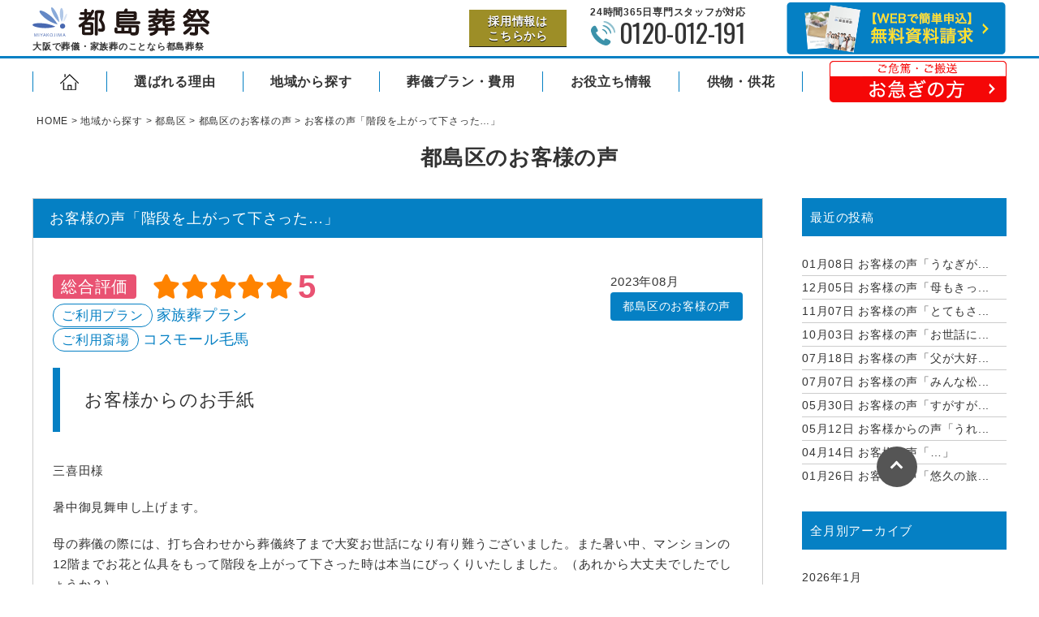

--- FILE ---
content_type: text/html; charset=UTF-8
request_url: https://www.e-osoushiki.co.jp/uncategorized/7682/
body_size: 22607
content:
<!doctype html>
<html>

<head>
    <!-- Google Tag Manager -->
    <script>
        (function(w, d, s, l, i) {
            w[l] = w[l] || [];
            w[l].push({
                'gtm.start': new Date().getTime(),
                event: 'gtm.js'
            });
            var f = d.getElementsByTagName(s)[0],
                j = d.createElement(s),
                dl = l != 'dataLayer' ? '&l=' + l : '';
            j.async = true;
            j.src =
                'https://www.googletagmanager.com/gtm.js?id=' + i + dl;
            f.parentNode.insertBefore(j, f);
        })(window, document, 'script', 'dataLayer', 'GTM-57997JQ');

    </script>
    <!-- End Google Tag Manager -->

    <meta charset="UTF-8" />
    <meta name="viewport" content="width=device-width, initial-scale=1" />
    <meta name="format-detection" content="telephone=no">
    <link rel="stylesheet" href="https://www.e-osoushiki.co.jp/wp-eosou/wp-content/themes/miyakojima/css/swiper.min.css">
    <link rel="stylesheet" type="text/css" id='reset-css' href="https://www.e-osoushiki.co.jp/wp-eosou/wp-content/themes/miyakojima/style.css" media="screen" />
    <link rel="stylesheet" type="text/css" id='common-css' href="https://www.e-osoushiki.co.jp/wp-eosou/wp-content/themes/miyakojima/css/common.css" media="screen" />
    <link rel="stylesheet" type="text/css" id='style-css' href="https://www.e-osoushiki.co.jp/wp-eosou/wp-content/themes/miyakojima/css/style.css" media="screen" />
    <link rel="stylesheet" type="text/css" id='fontawesome-css' href="https://www.e-osoushiki.co.jp/wp-eosou/wp-content/themes/miyakojima/css/all.min.css" media="screen" />
    <!-- <link href="https://use.fontawesome.com/releases/v5.6.1/css/all.css" rel="stylesheet"> -->
    <!-- <script src="https://kit.fontawesome.com/b0658cdced.js" crossorigin="anonymous"></script> -->
    <!-- <link rel="stylesheet" href="https://unpkg.com/swiper/swiper-bundle.min.css" /> -->
    <link rel="preconnect" href="https://fonts.googleapis.com">
    <link rel="preconnect" href="https://fonts.gstatic.com" crossorigin>
    <link href="https://fonts.googleapis.com/css2?family=Oswald:wght@200;300;400;500&display=swap" rel="stylesheet">
        <link rel='stylesheet' id='style-blog-css' href='https://www.e-osoushiki.co.jp/wp-eosou/wp-content/themes/miyakojima/css/style-blog.css' type='text/css' media='all' />
        <script type='text/javascript' src='https://ajax.googleapis.com/ajax/libs/jquery/3.3.1/jquery.min.js?ver=3.3.1' id='jquery-js'></script>
    <title>お客様の声「階段を上がって下さった…」 | 都島区で葬儀・葬式なら都島葬祭</title>

		<!-- All in One SEO 4.2.5.1 - aioseo.com -->
		<meta name="description" content="お客様の声「階段を上がって下さった…」。大阪市都島区の葬儀・葬祭は都島葬祭にお任せください。お葬式が9.4万円〜。&#039;いろんな「ありがとう」があるお葬式&#039;をテーマに火葬式・家族葬・一般葬まで、お客様に合わせたお葬式プランをご用意しています。" />
		<meta name="robots" content="max-image-preview:large" />
		<meta name="generator" content="All in One SEO (AIOSEO) 4.2.5.1 " />
		<meta property="og:locale" content="ja_JP" />
		<meta property="og:site_name" content="【公式】大阪市北区・都島区・旭区で葬儀・葬式なら都島葬祭" />
		<meta property="og:type" content="article" />
		<meta property="og:title" content="お客様の声「階段を上がって下さった…」 | 都島区で葬儀・葬式なら都島葬祭" />
		<meta property="og:description" content="お客様の声「階段を上がって下さった…」。大阪市都島区の葬儀・葬祭は都島葬祭にお任せください。お葬式が9.4万円〜。&#039;いろんな「ありがとう」があるお葬式&#039;をテーマに火葬式・家族葬・一般葬まで、お客様に合わせたお葬式プランをご用意しています。" />
		<meta property="og:image" content="https://www.e-osoushiki.co.jp/wp-eosou/wp-content/uploads/2022/08/ogp_img.jpg" />
		<meta property="og:image:secure_url" content="https://www.e-osoushiki.co.jp/wp-eosou/wp-content/uploads/2022/08/ogp_img.jpg" />
		<meta property="og:image:width" content="300" />
		<meta property="og:image:height" content="230" />
		<meta property="article:published_time" content="2023-08-26T00:19:28+00:00" />
		<meta property="article:modified_time" content="2023-08-26T00:21:19+00:00" />
		<meta name="twitter:card" content="summary" />
		<meta name="twitter:title" content="お客様の声「階段を上がって下さった…」 | 都島区で葬儀・葬式なら都島葬祭" />
		<meta name="twitter:description" content="お客様の声「階段を上がって下さった…」。大阪市都島区の葬儀・葬祭は都島葬祭にお任せください。お葬式が9.4万円〜。&#039;いろんな「ありがとう」があるお葬式&#039;をテーマに火葬式・家族葬・一般葬まで、お客様に合わせたお葬式プランをご用意しています。" />
		<meta name="twitter:image" content="https://www.e-osoushiki.co.jp/wp-eosou/wp-content/uploads/2022/08/ogp_img.jpg" />
		<script type="application/ld+json" class="aioseo-schema">
			{"@context":"https:\/\/schema.org","@graph":[{"@type":"BreadcrumbList","@id":"https:\/\/www.e-osoushiki.co.jp\/uncategorized\/7682\/#breadcrumblist","itemListElement":[{"@type":"ListItem","@id":"https:\/\/www.e-osoushiki.co.jp\/#listItem","position":1,"item":{"@type":"WebPage","@id":"https:\/\/www.e-osoushiki.co.jp\/","name":"\u30db\u30fc\u30e0","description":"\u304a\u5ba2\u69d8\u306e\u58f0\u300c\u968e\u6bb5\u3092\u4e0a\u304c\u3063\u3066\u4e0b\u3055\u3063\u305f\u2026\u300d\u3002\u5927\u962a\u5e02\u90fd\u5cf6\u533a\u306e\u846c\u5100\u30fb\u846c\u796d\u306f\u90fd\u5cf6\u846c\u796d\u306b\u304a\u4efb\u305b\u304f\u3060\u3055\u3044\u3002\u304a\u846c\u5f0f\u304c9.4\u4e07\u5186\u301c\u3002'\u3044\u308d\u3093\u306a\u300c\u3042\u308a\u304c\u3068\u3046\u300d\u304c\u3042\u308b\u304a\u846c\u5f0f'\u3092\u30c6\u30fc\u30de\u306b\u706b\u846c\u5f0f\u30fb\u5bb6\u65cf\u846c\u30fb\u4e00\u822c\u846c\u307e\u3067\u3001\u304a\u5ba2\u69d8\u306b\u5408\u308f\u305b\u305f\u304a\u846c\u5f0f\u30d7\u30e9\u30f3\u3092\u3054\u7528\u610f\u3057\u3066\u3044\u307e\u3059\u3002","url":"https:\/\/www.e-osoushiki.co.jp\/"},"nextItem":"https:\/\/www.e-osoushiki.co.jp\/uncategorized\/#listItem"},{"@type":"ListItem","@id":"https:\/\/www.e-osoushiki.co.jp\/uncategorized\/#listItem","position":2,"item":{"@type":"WebPage","@id":"https:\/\/www.e-osoushiki.co.jp\/uncategorized\/","name":"\u672a\u5206\u985e","description":"\u304a\u5ba2\u69d8\u306e\u58f0\u300c\u968e\u6bb5\u3092\u4e0a\u304c\u3063\u3066\u4e0b\u3055\u3063\u305f\u2026\u300d\u3002\u5927\u962a\u5e02\u90fd\u5cf6\u533a\u306e\u846c\u5100\u30fb\u846c\u796d\u306f\u90fd\u5cf6\u846c\u796d\u306b\u304a\u4efb\u305b\u304f\u3060\u3055\u3044\u3002\u304a\u846c\u5f0f\u304c9.4\u4e07\u5186\u301c\u3002'\u3044\u308d\u3093\u306a\u300c\u3042\u308a\u304c\u3068\u3046\u300d\u304c\u3042\u308b\u304a\u846c\u5f0f'\u3092\u30c6\u30fc\u30de\u306b\u706b\u846c\u5f0f\u30fb\u5bb6\u65cf\u846c\u30fb\u4e00\u822c\u846c\u307e\u3067\u3001\u304a\u5ba2\u69d8\u306b\u5408\u308f\u305b\u305f\u304a\u846c\u5f0f\u30d7\u30e9\u30f3\u3092\u3054\u7528\u610f\u3057\u3066\u3044\u307e\u3059\u3002","url":"https:\/\/www.e-osoushiki.co.jp\/uncategorized\/"},"previousItem":"https:\/\/www.e-osoushiki.co.jp\/#listItem"}]},{"@type":"Organization","@id":"https:\/\/www.e-osoushiki.co.jp\/#organization","name":"\u90fd\u5cf6\u846c\u796d","url":"https:\/\/www.e-osoushiki.co.jp\/"},{"@type":"WebSite","@id":"https:\/\/www.e-osoushiki.co.jp\/#website","url":"https:\/\/www.e-osoushiki.co.jp\/","name":"\u90fd\u5cf6\u846c\u796d","inLanguage":"ja","publisher":{"@id":"https:\/\/www.e-osoushiki.co.jp\/#organization"}},{"@type":"BlogPosting","@id":"https:\/\/www.e-osoushiki.co.jp\/uncategorized\/7682\/#blogposting","name":"\u304a\u5ba2\u69d8\u306e\u58f0\u300c\u968e\u6bb5\u3092\u4e0a\u304c\u3063\u3066\u4e0b\u3055\u3063\u305f\u2026\u300d | \u90fd\u5cf6\u533a\u3067\u846c\u5100\u30fb\u846c\u5f0f\u306a\u3089\u90fd\u5cf6\u846c\u796d","headline":"\u304a\u5ba2\u69d8\u306e\u58f0\u300c\u968e\u6bb5\u3092\u4e0a\u304c\u3063\u3066\u4e0b\u3055\u3063\u305f\u2026\u300d","description":"\u304a\u5ba2\u69d8\u306e\u58f0\u300c\u968e\u6bb5\u3092\u4e0a\u304c\u3063\u3066\u4e0b\u3055\u3063\u305f\u2026\u300d\u3002\u5927\u962a\u5e02\u90fd\u5cf6\u533a\u306e\u846c\u5100\u30fb\u846c\u796d\u306f\u90fd\u5cf6\u846c\u796d\u306b\u304a\u4efb\u305b\u304f\u3060\u3055\u3044\u3002\u304a\u846c\u5f0f\u304c9.4\u4e07\u5186\u301c\u3002'\u3044\u308d\u3093\u306a\u300c\u3042\u308a\u304c\u3068\u3046\u300d\u304c\u3042\u308b\u304a\u846c\u5f0f'\u3092\u30c6\u30fc\u30de\u306b\u706b\u846c\u5f0f\u30fb\u5bb6\u65cf\u846c\u30fb\u4e00\u822c\u846c\u307e\u3067\u3001\u304a\u5ba2\u69d8\u306b\u5408\u308f\u305b\u305f\u304a\u846c\u5f0f\u30d7\u30e9\u30f3\u3092\u3054\u7528\u610f\u3057\u3066\u3044\u307e\u3059\u3002","author":{"@id":"https:\/\/www.e-osoushiki.co.jp\/author\/miyakojima\/#author"},"publisher":{"@id":"https:\/\/www.e-osoushiki.co.jp\/#organization"},"image":{"@type":"ImageObject","url":"https:\/\/www.e-osoushiki.co.jp\/wp-eosou\/wp-content\/uploads\/2023\/08\/\u30b9\u30af\u30ea\u30fc\u30f3\u30b7\u30e7\u30c3\u30c8-2023-08-24-13.09.09.jpg","@id":"https:\/\/www.e-osoushiki.co.jp\/#articleImage","width":1202,"height":1710},"datePublished":"2023-08-26T00:19:28+09:00","dateModified":"2023-08-26T00:19:28+09:00","inLanguage":"ja","mainEntityOfPage":{"@id":"https:\/\/www.e-osoushiki.co.jp\/uncategorized\/7682\/#webpage"},"isPartOf":{"@id":"https:\/\/www.e-osoushiki.co.jp\/uncategorized\/7682\/#webpage"},"articleSection":"\u90fd\u5cf6\u533a\u306e\u304a\u5ba2\u69d8\u306e\u58f0, \u672a\u5206\u985e"},{"@type":"WebPage","@id":"https:\/\/www.e-osoushiki.co.jp\/uncategorized\/7682\/#webpage","url":"https:\/\/www.e-osoushiki.co.jp\/uncategorized\/7682\/","name":"\u304a\u5ba2\u69d8\u306e\u58f0\u300c\u968e\u6bb5\u3092\u4e0a\u304c\u3063\u3066\u4e0b\u3055\u3063\u305f\u2026\u300d | \u90fd\u5cf6\u533a\u3067\u846c\u5100\u30fb\u846c\u5f0f\u306a\u3089\u90fd\u5cf6\u846c\u796d","description":"\u304a\u5ba2\u69d8\u306e\u58f0\u300c\u968e\u6bb5\u3092\u4e0a\u304c\u3063\u3066\u4e0b\u3055\u3063\u305f\u2026\u300d\u3002\u5927\u962a\u5e02\u90fd\u5cf6\u533a\u306e\u846c\u5100\u30fb\u846c\u796d\u306f\u90fd\u5cf6\u846c\u796d\u306b\u304a\u4efb\u305b\u304f\u3060\u3055\u3044\u3002\u304a\u846c\u5f0f\u304c9.4\u4e07\u5186\u301c\u3002'\u3044\u308d\u3093\u306a\u300c\u3042\u308a\u304c\u3068\u3046\u300d\u304c\u3042\u308b\u304a\u846c\u5f0f'\u3092\u30c6\u30fc\u30de\u306b\u706b\u846c\u5f0f\u30fb\u5bb6\u65cf\u846c\u30fb\u4e00\u822c\u846c\u307e\u3067\u3001\u304a\u5ba2\u69d8\u306b\u5408\u308f\u305b\u305f\u304a\u846c\u5f0f\u30d7\u30e9\u30f3\u3092\u3054\u7528\u610f\u3057\u3066\u3044\u307e\u3059\u3002","inLanguage":"ja","isPartOf":{"@id":"https:\/\/www.e-osoushiki.co.jp\/#website"},"breadcrumb":{"@id":"https:\/\/www.e-osoushiki.co.jp\/uncategorized\/7682\/#breadcrumblist"},"author":"https:\/\/www.e-osoushiki.co.jp\/author\/miyakojima\/#author","creator":"https:\/\/www.e-osoushiki.co.jp\/author\/miyakojima\/#author","datePublished":"2023-08-26T00:19:28+09:00","dateModified":"2023-08-26T00:21:19+09:00"}]}
		</script>
		<!-- All in One SEO -->

<link rel="alternate" title="oEmbed (JSON)" type="application/json+oembed" href="https://www.e-osoushiki.co.jp/wp-json/oembed/1.0/embed?url=https%3A%2F%2Fwww.e-osoushiki.co.jp%2Funcategorized%2F7682%2F" />
<link rel="alternate" title="oEmbed (XML)" type="text/xml+oembed" href="https://www.e-osoushiki.co.jp/wp-json/oembed/1.0/embed?url=https%3A%2F%2Fwww.e-osoushiki.co.jp%2Funcategorized%2F7682%2F&#038;format=xml" />
<style id='wp-img-auto-sizes-contain-inline-css' type='text/css'>
img:is([sizes=auto i],[sizes^="auto," i]){contain-intrinsic-size:3000px 1500px}
/*# sourceURL=wp-img-auto-sizes-contain-inline-css */
</style>
<style id='wp-emoji-styles-inline-css' type='text/css'>

	img.wp-smiley, img.emoji {
		display: inline !important;
		border: none !important;
		box-shadow: none !important;
		height: 1em !important;
		width: 1em !important;
		margin: 0 0.07em !important;
		vertical-align: -0.1em !important;
		background: none !important;
		padding: 0 !important;
	}
/*# sourceURL=wp-emoji-styles-inline-css */
</style>
<style id='wp-block-library-inline-css' type='text/css'>
:root{--wp-block-synced-color:#7a00df;--wp-block-synced-color--rgb:122,0,223;--wp-bound-block-color:var(--wp-block-synced-color);--wp-editor-canvas-background:#ddd;--wp-admin-theme-color:#007cba;--wp-admin-theme-color--rgb:0,124,186;--wp-admin-theme-color-darker-10:#006ba1;--wp-admin-theme-color-darker-10--rgb:0,107,160.5;--wp-admin-theme-color-darker-20:#005a87;--wp-admin-theme-color-darker-20--rgb:0,90,135;--wp-admin-border-width-focus:2px}@media (min-resolution:192dpi){:root{--wp-admin-border-width-focus:1.5px}}.wp-element-button{cursor:pointer}:root .has-very-light-gray-background-color{background-color:#eee}:root .has-very-dark-gray-background-color{background-color:#313131}:root .has-very-light-gray-color{color:#eee}:root .has-very-dark-gray-color{color:#313131}:root .has-vivid-green-cyan-to-vivid-cyan-blue-gradient-background{background:linear-gradient(135deg,#00d084,#0693e3)}:root .has-purple-crush-gradient-background{background:linear-gradient(135deg,#34e2e4,#4721fb 50%,#ab1dfe)}:root .has-hazy-dawn-gradient-background{background:linear-gradient(135deg,#faaca8,#dad0ec)}:root .has-subdued-olive-gradient-background{background:linear-gradient(135deg,#fafae1,#67a671)}:root .has-atomic-cream-gradient-background{background:linear-gradient(135deg,#fdd79a,#004a59)}:root .has-nightshade-gradient-background{background:linear-gradient(135deg,#330968,#31cdcf)}:root .has-midnight-gradient-background{background:linear-gradient(135deg,#020381,#2874fc)}:root{--wp--preset--font-size--normal:16px;--wp--preset--font-size--huge:42px}.has-regular-font-size{font-size:1em}.has-larger-font-size{font-size:2.625em}.has-normal-font-size{font-size:var(--wp--preset--font-size--normal)}.has-huge-font-size{font-size:var(--wp--preset--font-size--huge)}.has-text-align-center{text-align:center}.has-text-align-left{text-align:left}.has-text-align-right{text-align:right}.has-fit-text{white-space:nowrap!important}#end-resizable-editor-section{display:none}.aligncenter{clear:both}.items-justified-left{justify-content:flex-start}.items-justified-center{justify-content:center}.items-justified-right{justify-content:flex-end}.items-justified-space-between{justify-content:space-between}.screen-reader-text{border:0;clip-path:inset(50%);height:1px;margin:-1px;overflow:hidden;padding:0;position:absolute;width:1px;word-wrap:normal!important}.screen-reader-text:focus{background-color:#ddd;clip-path:none;color:#444;display:block;font-size:1em;height:auto;left:5px;line-height:normal;padding:15px 23px 14px;text-decoration:none;top:5px;width:auto;z-index:100000}html :where(.has-border-color){border-style:solid}html :where([style*=border-top-color]){border-top-style:solid}html :where([style*=border-right-color]){border-right-style:solid}html :where([style*=border-bottom-color]){border-bottom-style:solid}html :where([style*=border-left-color]){border-left-style:solid}html :where([style*=border-width]){border-style:solid}html :where([style*=border-top-width]){border-top-style:solid}html :where([style*=border-right-width]){border-right-style:solid}html :where([style*=border-bottom-width]){border-bottom-style:solid}html :where([style*=border-left-width]){border-left-style:solid}html :where(img[class*=wp-image-]){height:auto;max-width:100%}:where(figure){margin:0 0 1em}html :where(.is-position-sticky){--wp-admin--admin-bar--position-offset:var(--wp-admin--admin-bar--height,0px)}@media screen and (max-width:600px){html :where(.is-position-sticky){--wp-admin--admin-bar--position-offset:0px}}

/*# sourceURL=wp-block-library-inline-css */
</style><style id='wp-block-heading-inline-css' type='text/css'>
h1:where(.wp-block-heading).has-background,h2:where(.wp-block-heading).has-background,h3:where(.wp-block-heading).has-background,h4:where(.wp-block-heading).has-background,h5:where(.wp-block-heading).has-background,h6:where(.wp-block-heading).has-background{padding:1.25em 2.375em}h1.has-text-align-left[style*=writing-mode]:where([style*=vertical-lr]),h1.has-text-align-right[style*=writing-mode]:where([style*=vertical-rl]),h2.has-text-align-left[style*=writing-mode]:where([style*=vertical-lr]),h2.has-text-align-right[style*=writing-mode]:where([style*=vertical-rl]),h3.has-text-align-left[style*=writing-mode]:where([style*=vertical-lr]),h3.has-text-align-right[style*=writing-mode]:where([style*=vertical-rl]),h4.has-text-align-left[style*=writing-mode]:where([style*=vertical-lr]),h4.has-text-align-right[style*=writing-mode]:where([style*=vertical-rl]),h5.has-text-align-left[style*=writing-mode]:where([style*=vertical-lr]),h5.has-text-align-right[style*=writing-mode]:where([style*=vertical-rl]),h6.has-text-align-left[style*=writing-mode]:where([style*=vertical-lr]),h6.has-text-align-right[style*=writing-mode]:where([style*=vertical-rl]){rotate:180deg}
/*# sourceURL=https://www.e-osoushiki.co.jp/wp-eosou/wp-includes/blocks/heading/style.min.css */
</style>
<style id='wp-block-image-inline-css' type='text/css'>
.wp-block-image>a,.wp-block-image>figure>a{display:inline-block}.wp-block-image img{box-sizing:border-box;height:auto;max-width:100%;vertical-align:bottom}@media not (prefers-reduced-motion){.wp-block-image img.hide{visibility:hidden}.wp-block-image img.show{animation:show-content-image .4s}}.wp-block-image[style*=border-radius] img,.wp-block-image[style*=border-radius]>a{border-radius:inherit}.wp-block-image.has-custom-border img{box-sizing:border-box}.wp-block-image.aligncenter{text-align:center}.wp-block-image.alignfull>a,.wp-block-image.alignwide>a{width:100%}.wp-block-image.alignfull img,.wp-block-image.alignwide img{height:auto;width:100%}.wp-block-image .aligncenter,.wp-block-image .alignleft,.wp-block-image .alignright,.wp-block-image.aligncenter,.wp-block-image.alignleft,.wp-block-image.alignright{display:table}.wp-block-image .aligncenter>figcaption,.wp-block-image .alignleft>figcaption,.wp-block-image .alignright>figcaption,.wp-block-image.aligncenter>figcaption,.wp-block-image.alignleft>figcaption,.wp-block-image.alignright>figcaption{caption-side:bottom;display:table-caption}.wp-block-image .alignleft{float:left;margin:.5em 1em .5em 0}.wp-block-image .alignright{float:right;margin:.5em 0 .5em 1em}.wp-block-image .aligncenter{margin-left:auto;margin-right:auto}.wp-block-image :where(figcaption){margin-bottom:1em;margin-top:.5em}.wp-block-image.is-style-circle-mask img{border-radius:9999px}@supports ((-webkit-mask-image:none) or (mask-image:none)) or (-webkit-mask-image:none){.wp-block-image.is-style-circle-mask img{border-radius:0;-webkit-mask-image:url('data:image/svg+xml;utf8,<svg viewBox="0 0 100 100" xmlns="http://www.w3.org/2000/svg"><circle cx="50" cy="50" r="50"/></svg>');mask-image:url('data:image/svg+xml;utf8,<svg viewBox="0 0 100 100" xmlns="http://www.w3.org/2000/svg"><circle cx="50" cy="50" r="50"/></svg>');mask-mode:alpha;-webkit-mask-position:center;mask-position:center;-webkit-mask-repeat:no-repeat;mask-repeat:no-repeat;-webkit-mask-size:contain;mask-size:contain}}:root :where(.wp-block-image.is-style-rounded img,.wp-block-image .is-style-rounded img){border-radius:9999px}.wp-block-image figure{margin:0}.wp-lightbox-container{display:flex;flex-direction:column;position:relative}.wp-lightbox-container img{cursor:zoom-in}.wp-lightbox-container img:hover+button{opacity:1}.wp-lightbox-container button{align-items:center;backdrop-filter:blur(16px) saturate(180%);background-color:#5a5a5a40;border:none;border-radius:4px;cursor:zoom-in;display:flex;height:20px;justify-content:center;opacity:0;padding:0;position:absolute;right:16px;text-align:center;top:16px;width:20px;z-index:100}@media not (prefers-reduced-motion){.wp-lightbox-container button{transition:opacity .2s ease}}.wp-lightbox-container button:focus-visible{outline:3px auto #5a5a5a40;outline:3px auto -webkit-focus-ring-color;outline-offset:3px}.wp-lightbox-container button:hover{cursor:pointer;opacity:1}.wp-lightbox-container button:focus{opacity:1}.wp-lightbox-container button:focus,.wp-lightbox-container button:hover,.wp-lightbox-container button:not(:hover):not(:active):not(.has-background){background-color:#5a5a5a40;border:none}.wp-lightbox-overlay{box-sizing:border-box;cursor:zoom-out;height:100vh;left:0;overflow:hidden;position:fixed;top:0;visibility:hidden;width:100%;z-index:100000}.wp-lightbox-overlay .close-button{align-items:center;cursor:pointer;display:flex;justify-content:center;min-height:40px;min-width:40px;padding:0;position:absolute;right:calc(env(safe-area-inset-right) + 16px);top:calc(env(safe-area-inset-top) + 16px);z-index:5000000}.wp-lightbox-overlay .close-button:focus,.wp-lightbox-overlay .close-button:hover,.wp-lightbox-overlay .close-button:not(:hover):not(:active):not(.has-background){background:none;border:none}.wp-lightbox-overlay .lightbox-image-container{height:var(--wp--lightbox-container-height);left:50%;overflow:hidden;position:absolute;top:50%;transform:translate(-50%,-50%);transform-origin:top left;width:var(--wp--lightbox-container-width);z-index:9999999999}.wp-lightbox-overlay .wp-block-image{align-items:center;box-sizing:border-box;display:flex;height:100%;justify-content:center;margin:0;position:relative;transform-origin:0 0;width:100%;z-index:3000000}.wp-lightbox-overlay .wp-block-image img{height:var(--wp--lightbox-image-height);min-height:var(--wp--lightbox-image-height);min-width:var(--wp--lightbox-image-width);width:var(--wp--lightbox-image-width)}.wp-lightbox-overlay .wp-block-image figcaption{display:none}.wp-lightbox-overlay button{background:none;border:none}.wp-lightbox-overlay .scrim{background-color:#fff;height:100%;opacity:.9;position:absolute;width:100%;z-index:2000000}.wp-lightbox-overlay.active{visibility:visible}@media not (prefers-reduced-motion){.wp-lightbox-overlay.active{animation:turn-on-visibility .25s both}.wp-lightbox-overlay.active img{animation:turn-on-visibility .35s both}.wp-lightbox-overlay.show-closing-animation:not(.active){animation:turn-off-visibility .35s both}.wp-lightbox-overlay.show-closing-animation:not(.active) img{animation:turn-off-visibility .25s both}.wp-lightbox-overlay.zoom.active{animation:none;opacity:1;visibility:visible}.wp-lightbox-overlay.zoom.active .lightbox-image-container{animation:lightbox-zoom-in .4s}.wp-lightbox-overlay.zoom.active .lightbox-image-container img{animation:none}.wp-lightbox-overlay.zoom.active .scrim{animation:turn-on-visibility .4s forwards}.wp-lightbox-overlay.zoom.show-closing-animation:not(.active){animation:none}.wp-lightbox-overlay.zoom.show-closing-animation:not(.active) .lightbox-image-container{animation:lightbox-zoom-out .4s}.wp-lightbox-overlay.zoom.show-closing-animation:not(.active) .lightbox-image-container img{animation:none}.wp-lightbox-overlay.zoom.show-closing-animation:not(.active) .scrim{animation:turn-off-visibility .4s forwards}}@keyframes show-content-image{0%{visibility:hidden}99%{visibility:hidden}to{visibility:visible}}@keyframes turn-on-visibility{0%{opacity:0}to{opacity:1}}@keyframes turn-off-visibility{0%{opacity:1;visibility:visible}99%{opacity:0;visibility:visible}to{opacity:0;visibility:hidden}}@keyframes lightbox-zoom-in{0%{transform:translate(calc((-100vw + var(--wp--lightbox-scrollbar-width))/2 + var(--wp--lightbox-initial-left-position)),calc(-50vh + var(--wp--lightbox-initial-top-position))) scale(var(--wp--lightbox-scale))}to{transform:translate(-50%,-50%) scale(1)}}@keyframes lightbox-zoom-out{0%{transform:translate(-50%,-50%) scale(1);visibility:visible}99%{visibility:visible}to{transform:translate(calc((-100vw + var(--wp--lightbox-scrollbar-width))/2 + var(--wp--lightbox-initial-left-position)),calc(-50vh + var(--wp--lightbox-initial-top-position))) scale(var(--wp--lightbox-scale));visibility:hidden}}
/*# sourceURL=https://www.e-osoushiki.co.jp/wp-eosou/wp-includes/blocks/image/style.min.css */
</style>
<style id='wp-block-paragraph-inline-css' type='text/css'>
.is-small-text{font-size:.875em}.is-regular-text{font-size:1em}.is-large-text{font-size:2.25em}.is-larger-text{font-size:3em}.has-drop-cap:not(:focus):first-letter{float:left;font-size:8.4em;font-style:normal;font-weight:100;line-height:.68;margin:.05em .1em 0 0;text-transform:uppercase}body.rtl .has-drop-cap:not(:focus):first-letter{float:none;margin-left:.1em}p.has-drop-cap.has-background{overflow:hidden}:root :where(p.has-background){padding:1.25em 2.375em}:where(p.has-text-color:not(.has-link-color)) a{color:inherit}p.has-text-align-left[style*="writing-mode:vertical-lr"],p.has-text-align-right[style*="writing-mode:vertical-rl"]{rotate:180deg}
/*# sourceURL=https://www.e-osoushiki.co.jp/wp-eosou/wp-includes/blocks/paragraph/style.min.css */
</style>
<style id='global-styles-inline-css' type='text/css'>
:root{--wp--preset--aspect-ratio--square: 1;--wp--preset--aspect-ratio--4-3: 4/3;--wp--preset--aspect-ratio--3-4: 3/4;--wp--preset--aspect-ratio--3-2: 3/2;--wp--preset--aspect-ratio--2-3: 2/3;--wp--preset--aspect-ratio--16-9: 16/9;--wp--preset--aspect-ratio--9-16: 9/16;--wp--preset--color--black: #000000;--wp--preset--color--cyan-bluish-gray: #abb8c3;--wp--preset--color--white: #ffffff;--wp--preset--color--pale-pink: #f78da7;--wp--preset--color--vivid-red: #cf2e2e;--wp--preset--color--luminous-vivid-orange: #ff6900;--wp--preset--color--luminous-vivid-amber: #fcb900;--wp--preset--color--light-green-cyan: #7bdcb5;--wp--preset--color--vivid-green-cyan: #00d084;--wp--preset--color--pale-cyan-blue: #8ed1fc;--wp--preset--color--vivid-cyan-blue: #0693e3;--wp--preset--color--vivid-purple: #9b51e0;--wp--preset--gradient--vivid-cyan-blue-to-vivid-purple: linear-gradient(135deg,rgb(6,147,227) 0%,rgb(155,81,224) 100%);--wp--preset--gradient--light-green-cyan-to-vivid-green-cyan: linear-gradient(135deg,rgb(122,220,180) 0%,rgb(0,208,130) 100%);--wp--preset--gradient--luminous-vivid-amber-to-luminous-vivid-orange: linear-gradient(135deg,rgb(252,185,0) 0%,rgb(255,105,0) 100%);--wp--preset--gradient--luminous-vivid-orange-to-vivid-red: linear-gradient(135deg,rgb(255,105,0) 0%,rgb(207,46,46) 100%);--wp--preset--gradient--very-light-gray-to-cyan-bluish-gray: linear-gradient(135deg,rgb(238,238,238) 0%,rgb(169,184,195) 100%);--wp--preset--gradient--cool-to-warm-spectrum: linear-gradient(135deg,rgb(74,234,220) 0%,rgb(151,120,209) 20%,rgb(207,42,186) 40%,rgb(238,44,130) 60%,rgb(251,105,98) 80%,rgb(254,248,76) 100%);--wp--preset--gradient--blush-light-purple: linear-gradient(135deg,rgb(255,206,236) 0%,rgb(152,150,240) 100%);--wp--preset--gradient--blush-bordeaux: linear-gradient(135deg,rgb(254,205,165) 0%,rgb(254,45,45) 50%,rgb(107,0,62) 100%);--wp--preset--gradient--luminous-dusk: linear-gradient(135deg,rgb(255,203,112) 0%,rgb(199,81,192) 50%,rgb(65,88,208) 100%);--wp--preset--gradient--pale-ocean: linear-gradient(135deg,rgb(255,245,203) 0%,rgb(182,227,212) 50%,rgb(51,167,181) 100%);--wp--preset--gradient--electric-grass: linear-gradient(135deg,rgb(202,248,128) 0%,rgb(113,206,126) 100%);--wp--preset--gradient--midnight: linear-gradient(135deg,rgb(2,3,129) 0%,rgb(40,116,252) 100%);--wp--preset--font-size--small: 13px;--wp--preset--font-size--medium: 20px;--wp--preset--font-size--large: 36px;--wp--preset--font-size--x-large: 42px;--wp--preset--spacing--20: 0.44rem;--wp--preset--spacing--30: 0.67rem;--wp--preset--spacing--40: 1rem;--wp--preset--spacing--50: 1.5rem;--wp--preset--spacing--60: 2.25rem;--wp--preset--spacing--70: 3.38rem;--wp--preset--spacing--80: 5.06rem;--wp--preset--shadow--natural: 6px 6px 9px rgba(0, 0, 0, 0.2);--wp--preset--shadow--deep: 12px 12px 50px rgba(0, 0, 0, 0.4);--wp--preset--shadow--sharp: 6px 6px 0px rgba(0, 0, 0, 0.2);--wp--preset--shadow--outlined: 6px 6px 0px -3px rgb(255, 255, 255), 6px 6px rgb(0, 0, 0);--wp--preset--shadow--crisp: 6px 6px 0px rgb(0, 0, 0);}:where(.is-layout-flex){gap: 0.5em;}:where(.is-layout-grid){gap: 0.5em;}body .is-layout-flex{display: flex;}.is-layout-flex{flex-wrap: wrap;align-items: center;}.is-layout-flex > :is(*, div){margin: 0;}body .is-layout-grid{display: grid;}.is-layout-grid > :is(*, div){margin: 0;}:where(.wp-block-columns.is-layout-flex){gap: 2em;}:where(.wp-block-columns.is-layout-grid){gap: 2em;}:where(.wp-block-post-template.is-layout-flex){gap: 1.25em;}:where(.wp-block-post-template.is-layout-grid){gap: 1.25em;}.has-black-color{color: var(--wp--preset--color--black) !important;}.has-cyan-bluish-gray-color{color: var(--wp--preset--color--cyan-bluish-gray) !important;}.has-white-color{color: var(--wp--preset--color--white) !important;}.has-pale-pink-color{color: var(--wp--preset--color--pale-pink) !important;}.has-vivid-red-color{color: var(--wp--preset--color--vivid-red) !important;}.has-luminous-vivid-orange-color{color: var(--wp--preset--color--luminous-vivid-orange) !important;}.has-luminous-vivid-amber-color{color: var(--wp--preset--color--luminous-vivid-amber) !important;}.has-light-green-cyan-color{color: var(--wp--preset--color--light-green-cyan) !important;}.has-vivid-green-cyan-color{color: var(--wp--preset--color--vivid-green-cyan) !important;}.has-pale-cyan-blue-color{color: var(--wp--preset--color--pale-cyan-blue) !important;}.has-vivid-cyan-blue-color{color: var(--wp--preset--color--vivid-cyan-blue) !important;}.has-vivid-purple-color{color: var(--wp--preset--color--vivid-purple) !important;}.has-black-background-color{background-color: var(--wp--preset--color--black) !important;}.has-cyan-bluish-gray-background-color{background-color: var(--wp--preset--color--cyan-bluish-gray) !important;}.has-white-background-color{background-color: var(--wp--preset--color--white) !important;}.has-pale-pink-background-color{background-color: var(--wp--preset--color--pale-pink) !important;}.has-vivid-red-background-color{background-color: var(--wp--preset--color--vivid-red) !important;}.has-luminous-vivid-orange-background-color{background-color: var(--wp--preset--color--luminous-vivid-orange) !important;}.has-luminous-vivid-amber-background-color{background-color: var(--wp--preset--color--luminous-vivid-amber) !important;}.has-light-green-cyan-background-color{background-color: var(--wp--preset--color--light-green-cyan) !important;}.has-vivid-green-cyan-background-color{background-color: var(--wp--preset--color--vivid-green-cyan) !important;}.has-pale-cyan-blue-background-color{background-color: var(--wp--preset--color--pale-cyan-blue) !important;}.has-vivid-cyan-blue-background-color{background-color: var(--wp--preset--color--vivid-cyan-blue) !important;}.has-vivid-purple-background-color{background-color: var(--wp--preset--color--vivid-purple) !important;}.has-black-border-color{border-color: var(--wp--preset--color--black) !important;}.has-cyan-bluish-gray-border-color{border-color: var(--wp--preset--color--cyan-bluish-gray) !important;}.has-white-border-color{border-color: var(--wp--preset--color--white) !important;}.has-pale-pink-border-color{border-color: var(--wp--preset--color--pale-pink) !important;}.has-vivid-red-border-color{border-color: var(--wp--preset--color--vivid-red) !important;}.has-luminous-vivid-orange-border-color{border-color: var(--wp--preset--color--luminous-vivid-orange) !important;}.has-luminous-vivid-amber-border-color{border-color: var(--wp--preset--color--luminous-vivid-amber) !important;}.has-light-green-cyan-border-color{border-color: var(--wp--preset--color--light-green-cyan) !important;}.has-vivid-green-cyan-border-color{border-color: var(--wp--preset--color--vivid-green-cyan) !important;}.has-pale-cyan-blue-border-color{border-color: var(--wp--preset--color--pale-cyan-blue) !important;}.has-vivid-cyan-blue-border-color{border-color: var(--wp--preset--color--vivid-cyan-blue) !important;}.has-vivid-purple-border-color{border-color: var(--wp--preset--color--vivid-purple) !important;}.has-vivid-cyan-blue-to-vivid-purple-gradient-background{background: var(--wp--preset--gradient--vivid-cyan-blue-to-vivid-purple) !important;}.has-light-green-cyan-to-vivid-green-cyan-gradient-background{background: var(--wp--preset--gradient--light-green-cyan-to-vivid-green-cyan) !important;}.has-luminous-vivid-amber-to-luminous-vivid-orange-gradient-background{background: var(--wp--preset--gradient--luminous-vivid-amber-to-luminous-vivid-orange) !important;}.has-luminous-vivid-orange-to-vivid-red-gradient-background{background: var(--wp--preset--gradient--luminous-vivid-orange-to-vivid-red) !important;}.has-very-light-gray-to-cyan-bluish-gray-gradient-background{background: var(--wp--preset--gradient--very-light-gray-to-cyan-bluish-gray) !important;}.has-cool-to-warm-spectrum-gradient-background{background: var(--wp--preset--gradient--cool-to-warm-spectrum) !important;}.has-blush-light-purple-gradient-background{background: var(--wp--preset--gradient--blush-light-purple) !important;}.has-blush-bordeaux-gradient-background{background: var(--wp--preset--gradient--blush-bordeaux) !important;}.has-luminous-dusk-gradient-background{background: var(--wp--preset--gradient--luminous-dusk) !important;}.has-pale-ocean-gradient-background{background: var(--wp--preset--gradient--pale-ocean) !important;}.has-electric-grass-gradient-background{background: var(--wp--preset--gradient--electric-grass) !important;}.has-midnight-gradient-background{background: var(--wp--preset--gradient--midnight) !important;}.has-small-font-size{font-size: var(--wp--preset--font-size--small) !important;}.has-medium-font-size{font-size: var(--wp--preset--font-size--medium) !important;}.has-large-font-size{font-size: var(--wp--preset--font-size--large) !important;}.has-x-large-font-size{font-size: var(--wp--preset--font-size--x-large) !important;}
/*# sourceURL=global-styles-inline-css */
</style>

<style id='classic-theme-styles-inline-css' type='text/css'>
/*! This file is auto-generated */
.wp-block-button__link{color:#fff;background-color:#32373c;border-radius:9999px;box-shadow:none;text-decoration:none;padding:calc(.667em + 2px) calc(1.333em + 2px);font-size:1.125em}.wp-block-file__button{background:#32373c;color:#fff;text-decoration:none}
/*# sourceURL=/wp-includes/css/classic-themes.min.css */
</style>
<link rel='stylesheet' id='contact-form-7-css' href='https://www.e-osoushiki.co.jp/wp-eosou/wp-content/plugins/contact-form-7/includes/css/styles.css?ver=5.6.3' type='text/css' media='all' />
<link rel='stylesheet' id='cf7msm_styles-css' href='https://www.e-osoushiki.co.jp/wp-eosou/wp-content/plugins/contact-form-7-multi-step-module/resources/cf7msm.css?ver=4.1.92' type='text/css' media='all' />
<link rel='stylesheet' id='walcf7-datepicker-css-css' href='https://www.e-osoushiki.co.jp/wp-eosou/wp-content/plugins/date-time-picker-for-contact-form-7/assets/css/jquery.datetimepicker.min.css?ver=1.0.0' type='text/css' media='all' />
<link rel='stylesheet' id='pz-linkcard-css' href='//www.e-osoushiki.co.jp/wp-eosou/wp-content/uploads/pz-linkcard/style.css?ver=2.4.7.99' type='text/css' media='all' />
<script type="text/javascript" src="https://www.e-osoushiki.co.jp/wp-eosou/wp-includes/js/jquery/jquery.min.js?ver=3.7.1" id="jquery-core-js"></script>
<script type="text/javascript" src="https://www.e-osoushiki.co.jp/wp-eosou/wp-includes/js/jquery/jquery-migrate.min.js?ver=3.4.1" id="jquery-migrate-js"></script>
<link rel="https://api.w.org/" href="https://www.e-osoushiki.co.jp/wp-json/" /><link rel="alternate" title="JSON" type="application/json" href="https://www.e-osoushiki.co.jp/wp-json/wp/v2/posts/7682" /><link rel='shortlink' href='https://www.e-osoushiki.co.jp/?p=7682' />
<noscript><style>.lazyload[data-src]{display:none !important;}</style></noscript><style>.lazyload{background-image:none !important;}.lazyload:before{background-image:none !important;}</style><style type="text/css">.broken_link, a.broken_link {
	text-decoration: line-through;
}</style>    <link rel="shortcut icon" href="https://www.e-osoushiki.co.jp/wp-eosou/wp-content/themes/miyakojima/img/common/favicon.ico">
    <link rel="apple-touch-icon" href="https://www.e-osoushiki.co.jp/wp-eosou/wp-content/themes/miyakojima/img/common/apple-touch-icon.png">
    <link rel="icon" type="image/png" href="https://www.e-osoushiki.co.jp/wp-eosou/wp-content/themes/miyakojima/img/common/android-chrome-192x192.png">
                

    <!--サイト内検索ボックス-->
    <script type="application/ld+json">
        {
            "@context": "http://schema.org",
            "@type": "WebSite",
            "name": "サイト内検索",
            "url": "https://www.e-osoushiki.co.jp/",
            "potentialAction": {
                "@type": "SearchAction",
                "target": "https://www.e-osoushiki.co.jp/search?q={search_term}",
                "query-input": "required name=search_term"
            }
        }

    </script>
    
 
    


      
  



      
  



      
  

    </head>

<body class="wp-singular post-template-default single single-post postid-7682 single-format-standard wp-embed-responsive wp-theme-miyakojima">
<script data-cfasync="false" data-no-defer="1">var ewww_webp_supported=false;</script>
    <!-- Google Tag Manager (noscript) -->
    <noscript><iframe src="https://www.googletagmanager.com/ns.html?id=GTM-57997JQ" height="0" width="0" style="display:none;visibility:hidden"></iframe></noscript>
    <!-- End Google Tag Manager (noscript) -->

        <header id="masthead" class="site-header" role="banner">
        <div class="head_belt %e3%81%8a%e5%ae%a2%e6%a7%98%e3%81%ae%e5%a3%b0%e3%80%8c%e9%9a%8e%e6%ae%b5%e3%82%92%e4%b8%8a%e3%81%8c%e3%81%a3%e3%81%a6%e4%b8%8b%e3%81%95%e3%81%a3%e3%81%9f%e3%80%8d">
            <div class="inner">
                <div class="head_l">
                    <div class="logo_area">
                                                <a href="https://www.e-osoushiki.co.jp/">
                            <img src="[data-uri]" alt="都島葬祭" data-src="https://www.e-osoushiki.co.jp/wp-eosou/wp-content/themes/miyakojima/img/common/logo.svg" decoding="async" class="lazyload"><noscript><img src="https://www.e-osoushiki.co.jp/wp-eosou/wp-content/themes/miyakojima/img/common/logo.svg" alt="都島葬祭" data-eio="l"></noscript>
                            <p class="logo-text">大阪で葬儀・家族葬のことなら都島葬祭</p>
                        </a>
                                            </div>
                                    </div>
                                <div class="head_r smart_hide tab_hide">
                    <ul>
                                                                        <li class="recruit-box">
                          <a href="https://www.e-osoushiki.co.jp/recruit/" target="_blank" class="recruit-bt">採用情報は<br>こちらから</a>
                        </li>
                                                <li class="tel">
                            <p class="lead">24時間365日専門スタッフが対応</p>
                            <div class="tel_anime">
                                <!--?xml version="1.0" encoding="utf-8"?-->
<!-- Generator: Adobe Illustrator 18.1.1, SVG Export Plug-In . SVG Version: 6.00 Build 0)  -->

<svg version="1.1" id="_x32_" xmlns="http://www.w3.org/2000/svg" xmlns:xlink="http://www.w3.org/1999/xlink" x="0px" y="0px" viewBox="0 0 512 512" xml:space="preserve">
    <g>
        <path class="st0" d="M403.854,409.684c-17.68-14.106-72.76-41.247-86.349-44.375c-13.562-3.154-29.98,9.962-34.501,26.248
		c-4.547,16.295-13.027,14.753-13.027,14.753s-32.67-12.003-92.429-71.534c-59.769-59.549-71.85-92.175-71.85-92.175
		s-1.595-8.48,14.692-13.089c16.252-4.564,29.314-21.035,26.125-34.598c-3.171-13.562-30.532-68.563-44.69-86.165
		c-14.192-17.601-41.606-8.524-47.633-4.135C48.13,108.987-15.581,149.49,3.58,224.072
		c19.186,74.592,60.346,134.264,105.579,179.348c45.242,45.066,105.062,85.998,179.715,104.904
		c74.644,18.915,114.919-44.944,119.274-51.006C412.51,451.273,421.481,423.816,403.854,409.684z">

        </path>
        <path class="line1" d="M247.023,189.177c9.9,4.854,25.644,13.86,43.893,32.1c18.25,18.25,27.247,33.993,32.1,43.884
		c5.099,10.4,8.866,12.494,11.915,11.784c5.029-1.166,6.702-2.515,7.167-13.001c0.385-8.936-3.89-35.588-31.076-62.773
		c-27.186-27.186-53.846-31.452-62.764-31.067c-10.496,0.447-11.828,2.129-12.992,7.175
		C234.555,180.311,236.623,184.087,247.023,189.177z"></path>
        <path class="line2" d="M262.95,84.247c-12.808-0.009-16.042,7.92-16.428,10.995c-0.788,6.212,3.794,11.249,13.308,13.974
		c10.881,3.11,53.986,16.935,90.099,53.048c36.122,36.113,49.956,79.226,53.057,90.107c2.716,9.506,7.744,14.08,13.964,13.3
		c3.092-0.369,11.012-3.61,10.995-16.418c0.009-10.137-6.186-63.22-53.986-111.038C326.17,90.423,273.06,84.237,262.95,84.247z"></path>
        <path class="line3" d="M437.304,74.889C368.836,6.422,296.602,0.526,284.187,0.201c-15.157-0.385-21.167,6.414-21.158,13.387
		c-0.009,5.94,6.08,12.046,15.139,14.377c13.597,3.486,67.495,11.976,130.784,75.266c63.307,63.29,71.78,117.197,75.284,130.803
		c2.322,9.041,8.437,15.139,14.368,15.139c6.982,0,13.781-6.002,13.378-21.149C511.667,215.601,505.771,143.366,437.304,74.889z"></path>
    </g>
</svg>                            </div>
                            <p class="tel_num">0120-012-191</p>
                        </li>
                        <li class="contactus_btn">
                            <a href="https://www.e-osoushiki.co.jp/inquiry/" target="_blank">
                                <img src="[data-uri]" alt="無料資料請求" data-src="https://www.e-osoushiki.co.jp/wp-eosou/wp-content/themes/miyakojima/img/common/contactus_ba.png" decoding="async" class="lazyload"><noscript><img src="https://www.e-osoushiki.co.jp/wp-eosou/wp-content/themes/miyakojima/img/common/contactus_ba.png" alt="無料資料請求" data-eio="l"></noscript>
                            </a>
                        </li>
                    </ul>
                </div>
                                 <a href="./recruit/" class="recruit-bt pc_hide" target="_blank">採用情報は<br>こちらから</a>
                                            </div>
        </div>
        
<nav id="gnav" class="nav">
    <ul class="nav_list">
        <li class="pc_hide tab_hide">
            <div class="btn-03">
                <a href="tel:0120-012-191" alt="0120-012-191">
                    <div class="tel">
                        <div class="tel_anime">
                            <!--?xml version="1.0" encoding="utf-8"?-->
<!-- Generator: Adobe Illustrator 18.1.1, SVG Export Plug-In . SVG Version: 6.00 Build 0)  -->

<svg version="1.1" id="_x32_" xmlns="http://www.w3.org/2000/svg" xmlns:xlink="http://www.w3.org/1999/xlink" x="0px" y="0px" viewBox="0 0 512 512" xml:space="preserve">
    <g>
        <path class="st0" d="M403.854,409.684c-17.68-14.106-72.76-41.247-86.349-44.375c-13.562-3.154-29.98,9.962-34.501,26.248
		c-4.547,16.295-13.027,14.753-13.027,14.753s-32.67-12.003-92.429-71.534c-59.769-59.549-71.85-92.175-71.85-92.175
		s-1.595-8.48,14.692-13.089c16.252-4.564,29.314-21.035,26.125-34.598c-3.171-13.562-30.532-68.563-44.69-86.165
		c-14.192-17.601-41.606-8.524-47.633-4.135C48.13,108.987-15.581,149.49,3.58,224.072
		c19.186,74.592,60.346,134.264,105.579,179.348c45.242,45.066,105.062,85.998,179.715,104.904
		c74.644,18.915,114.919-44.944,119.274-51.006C412.51,451.273,421.481,423.816,403.854,409.684z">

        </path>
        <path class="line1" d="M247.023,189.177c9.9,4.854,25.644,13.86,43.893,32.1c18.25,18.25,27.247,33.993,32.1,43.884
		c5.099,10.4,8.866,12.494,11.915,11.784c5.029-1.166,6.702-2.515,7.167-13.001c0.385-8.936-3.89-35.588-31.076-62.773
		c-27.186-27.186-53.846-31.452-62.764-31.067c-10.496,0.447-11.828,2.129-12.992,7.175
		C234.555,180.311,236.623,184.087,247.023,189.177z"></path>
        <path class="line2" d="M262.95,84.247c-12.808-0.009-16.042,7.92-16.428,10.995c-0.788,6.212,3.794,11.249,13.308,13.974
		c10.881,3.11,53.986,16.935,90.099,53.048c36.122,36.113,49.956,79.226,53.057,90.107c2.716,9.506,7.744,14.08,13.964,13.3
		c3.092-0.369,11.012-3.61,10.995-16.418c0.009-10.137-6.186-63.22-53.986-111.038C326.17,90.423,273.06,84.237,262.95,84.247z"></path>
        <path class="line3" d="M437.304,74.889C368.836,6.422,296.602,0.526,284.187,0.201c-15.157-0.385-21.167,6.414-21.158,13.387
		c-0.009,5.94,6.08,12.046,15.139,14.377c13.597,3.486,67.495,11.976,130.784,75.266c63.307,63.29,71.78,117.197,75.284,130.803
		c2.322,9.041,8.437,15.139,14.368,15.139c6.982,0,13.781-6.002,13.378-21.149C511.667,215.601,505.771,143.366,437.304,74.889z"></path>
    </g>
</svg>                        </div>
                        <p class="tel_num">電話をかける<span>（無料）</span></p>
                        <p class="bottom_text">24時間365日対応/相談のみも無料</p>
                    </div>
                </a>
            </div>
        </li>
        <li class="btn-04 pc_hide">
            <a href="https://www.e-osoushiki.co.jp/inquiry/" target="_blank">
                <div class="text_wrap">
                    <div class="text"><span class="sub-tit-catch">葬儀のことがよくわかる</span>資料請求をする</div>
                </div>
            </a>
        </li>

        <li class="btn-05 pc_hide">
            <a href="https://www.e-osoushiki.co.jp/club/" target="_blank">
                <div class="text_wrap">
                    <div class="free">無料で簡単30秒</div>
                    <div class="text"><span class="sub-tit-catch">仮会員登録をする</span></div>
                </div>
            </a>
        </li>

        <li class="nav_border"></li>
        <li class="nav_item">
                                <a href="https://www.e-osoushiki.co.jp">
                                                <img src="[data-uri]" alt="home" class="smart_hide tab_hide lazyload" data-src="https://www.e-osoushiki.co.jp/wp-eosou/wp-content/themes/miyakojima/img/common/home.png" decoding="async"><noscript><img src="https://www.e-osoushiki.co.jp/wp-eosou/wp-content/themes/miyakojima/img/common/home.png" alt="home" class="smart_hide tab_hide" data-eio="l"></noscript><span class="pc_hide">TOP</span>
                    </a>
        </li>
        <li class="nav_border"></li>
        <li class="nav_item">
                        <a href="https://www.e-osoushiki.co.jp/feature/">選ばれる理由</a>
                    </li>
        <li class="nav_border"></li>
        <li class="nav_item pulldown bnr">
                        <a href="https://www.e-osoushiki.co.jp/area/">地域から探す</a>
            <div class="tgl_menu">
                <div class="inner">
                    <ul class="dwn_plan dwn_hall">
                                                <li>
                            <a href="https://www.e-osoushiki.co.jp/area/miyakojimaku/" title="都島区TOP">
                                <p>都島区TOP</p>
                            </a>
                        </li>
                                                <li>
                            <a href="https://www.e-osoushiki.co.jp/area/asahiku/" title="旭区TOP">
                                <p>旭区TOP</p>
                            </a>
                        </li>
                                                <li>
                            <a href="https://www.e-osoushiki.co.jp/area/kitaku/" title="北区TOP">
                                <p>北区TOP</p>
                            </a>
                        </li>
                                            </ul>
                </div>
            </div>
                    </li>
        <li class="nav_item pc_hide">
                        <a href="https://www.e-osoushiki.co.jp/jizensoudan/">事前相談</a>
                    </li>

        <li class="nav_border"></li>
        <li class="nav_item pulldown bnr">
                        <a href="https://www.e-osoushiki.co.jp/plan/" class="plan-tab">葬儀プラン・費用</a>
            <div class="tgl_menu">
                <div class="inner">
                    <ul class="dwn_plan">
                        <li>
                            <a href="https://www.e-osoushiki.co.jp/plan?id=simple">
                                <div class="thumbnail">
                                    <img src="[data-uri]" alt="火葬式プラン" data-src="https://www.e-osoushiki.co.jp/wp-eosou/wp-content/themes/miyakojima/img/common/plan_kasou.jpg" decoding="async" class="lazyload"><noscript><img src="https://www.e-osoushiki.co.jp/wp-eosou/wp-content/themes/miyakojima/img/common/plan_kasou.jpg" alt="火葬式プラン" data-eio="l"></noscript>
                                    <p>火葬式プラン</p>
                                </div>
                            </a>
                        </li>
                        <li>
                            <a href="https://www.e-osoushiki.co.jp/plan?id=oneday">
                                <div class="thumbnail">
                                    <img src="[data-uri]" alt="一日葬プラン" data-src="https://www.e-osoushiki.co.jp/wp-eosou/wp-content/themes/miyakojima/img/common/plan_oneday.jpg" decoding="async" class="lazyload"><noscript><img src="https://www.e-osoushiki.co.jp/wp-eosou/wp-content/themes/miyakojima/img/common/plan_oneday.jpg" alt="一日葬プラン" data-eio="l"></noscript>
                                    <p>一日葬プラン</p>
                                </div>
                            </a>
                        </li>
                        <li>
                            <a href="https://www.e-osoushiki.co.jp/plan?id=family">
                                <div class="thumbnail">
                                    <img src="[data-uri]" alt="家族葬プラン" data-src="https://www.e-osoushiki.co.jp/wp-eosou/wp-content/themes/miyakojima/img/common/plan_family.jpg" decoding="async" class="lazyload"><noscript><img src="https://www.e-osoushiki.co.jp/wp-eosou/wp-content/themes/miyakojima/img/common/plan_family.jpg" alt="家族葬プラン" data-eio="l"></noscript>
                                    <p>家族葬プラン</p>
                                </div>
                            </a>
                        </li>
                    </ul>
                </div>
            </div>
                    </li>
        <li class="nav_border"></li>
        <li class="nav_item">
                        <a href="https://www.e-osoushiki.co.jp/knowledge/">お役立ち情報</a>
                    </li>
        <li class="nav_border"></li>
        <li class="nav_item"><a href="https://www.e-osoushiki.co.jp/kumotsu/" target="_blank">供物・供花</a></li>
        <li class="nav_border"></li>
        <li class="nav_item">
                                <a href="https://www.e-osoushiki.co.jp/hurry/">
                                                <img src="[data-uri]" alt="お急ぎの方へ" class="smart_hide tab_hide lazyload" data-src="https://www.e-osoushiki.co.jp/wp-eosou/wp-content/themes/miyakojima/img/common/bnr_hurry.png" decoding="async"><noscript><img src="https://www.e-osoushiki.co.jp/wp-eosou/wp-content/themes/miyakojima/img/common/bnr_hurry.png" alt="お急ぎの方へ" class="smart_hide tab_hide" data-eio="l"></noscript><span class="pc_hide">お急ぎの方へ</span>
                    </a>
        </li>
        <li class="nav_item pc_hide"><a href="https://www.e-osoushiki.co.jp/company/">会社案内</a></li>
        <li class="nav_item pc_hide"><a href="https://www.e-osoushiki.co.jp/staff/">スタッフ紹介</a></li>
        <li class="nav_item pc_hide"><a href="https://www.e-osoushiki.co.jp/cosmos/" target=_blank>コスモスクラブ</a></li>
        <li class="nav_item pc_hide">
                        <a href="https://www.e-osoushiki.co.jp/voice/">お客様の声</a>
                    </li>
        <li class="nav_item pc_hide">
                        <a href="https://www.e-osoushiki.co.jp/event/">お知らせ・イベント情報</a>
                    </li>
        <li class="nav_item pc_hide"><a href="https://www.e-osoushiki.co.jp/consultation/" target=_blank>事前相談</a></li>
            </ul>
</nav>

<div class="hamburger" id="js-hamburger">
    <span class="hamburger_border hamburger_border_top"></span>
    <span class="hamburger_border hamburger_border_center"></span>
    <span class="hamburger_border hamburger_border_bottom"></span>
    <span class="hamburger_text">MENU</span>
</div>
<div class="black_bg" id="js-black-bg"></div>

<div class="menu-box_sp2 flex">
    <ul class="flex">
        <li>
                                <a href="https://www.e-osoushiki.co.jp/feature/">
                                                <img src="[data-uri]" data-src="https://www.e-osoushiki.co.jp/wp-eosou/wp-content/themes/miyakojima/img/common/sp_nav01.png" decoding="async" class="lazyload"><noscript><img src="https://www.e-osoushiki.co.jp/wp-eosou/wp-content/themes/miyakojima/img/common/sp_nav01.png" data-eio="l"></noscript>
                    </a>
        </li>
        <li>
                                <a href="https://www.e-osoushiki.co.jp/area/">
                        <img src="[data-uri]" data-src="https://www.e-osoushiki.co.jp/wp-eosou/wp-content/themes/miyakojima/img/common/sp_nav02_2.png" decoding="async" class="lazyload"><noscript><img src="https://www.e-osoushiki.co.jp/wp-eosou/wp-content/themes/miyakojima/img/common/sp_nav02_2.png" data-eio="l"></noscript>
                                            </a>
        </li>
        <li>
                                <a href="https://www.e-osoushiki.co.jp/plan/">
                                                <img src="[data-uri]" data-src="https://www.e-osoushiki.co.jp/wp-eosou/wp-content/themes/miyakojima/img/common/sp_nav03.png" decoding="async" class="lazyload"><noscript><img src="https://www.e-osoushiki.co.jp/wp-eosou/wp-content/themes/miyakojima/img/common/sp_nav03.png" data-eio="l"></noscript>
                    </a>
        </li>
        <li>
                                <a href="https://www.e-osoushiki.co.jp/hurry/">
                                                <img src="[data-uri]" data-src="https://www.e-osoushiki.co.jp/wp-eosou/wp-content/themes/miyakojima/img/common/sp_nav04.png" decoding="async" class="lazyload"><noscript><img src="https://www.e-osoushiki.co.jp/wp-eosou/wp-content/themes/miyakojima/img/common/sp_nav04.png" data-eio="l"></noscript>
                    </a>
        </li>
    </ul>
</div>

        
        

                <div class="inner">
            <div class="breadcrumbs %e3%81%8a%e5%ae%a2%e6%a7%98%e3%81%ae%e5%a3%b0%e3%80%8c%e9%9a%8e%e6%ae%b5%e3%82%92%e4%b8%8a%e3%81%8c%e3%81%a3%e3%81%a6%e4%b8%8b%e3%81%95%e3%81%a3%e3%81%9f%e3%80%8d" vocab="http://schema.org/" typeof="BreadcrumbList">
                <p>
                    <!-- Breadcrumb NavXT 7.1.0 -->
<span property="itemListElement" typeof="ListItem"><a property="item" typeof="WebPage" title="HOME" href="https://www.e-osoushiki.co.jp" class="home" ><span property="name">HOME</span></a><meta property="position" content="1"></span> &gt; <span property="itemListElement" typeof="ListItem"><a property="item" typeof="WebPage" title="地域から探す" href="https://www.e-osoushiki.co.jp/area/" class="taxonomy category" ><span property="name">地域から探す</span></a><meta property="position" content="2"></span> &gt; <span property="itemListElement" typeof="ListItem"><a property="item" typeof="WebPage" title="都島区" href="https://www.e-osoushiki.co.jp/area/miyakojimaku/" class="taxonomy category" ><span property="name">都島区</span></a><meta property="position" content="3"></span> &gt; <span property="itemListElement" typeof="ListItem"><a property="item" typeof="WebPage" title="都島区のお客様の声" href="https://www.e-osoushiki.co.jp/area/miyakojimaku/voice-miyakojimaku/" class="taxonomy category" ><span property="name">都島区のお客様の声</span></a><meta property="position" content="4"></span> &gt; <span property="itemListElement" typeof="ListItem"><span property="name" class="post post-post current-item">お客様の声「階段を上がって下さった…」</span><meta property="url" content="https://www.e-osoushiki.co.jp/uncategorized/7682/"><meta property="position" content="5"></span>                </p>
            </div>
        </div>
            </header><!-- #masthead -->

        <div class="fixed_bnrs fixed_bnrs-01 tab_hide smart_hide">
        <a href="https://www.e-osoushiki.co.jp/club/" target="_blank">
            <img src="[data-uri]" alt="仮会員はコチラ" data-src="https://www.e-osoushiki.co.jp/wp-eosou/wp-content/themes/miyakojima/img/common/fix_club.png" decoding="async" class="lazyload"><noscript><img src="https://www.e-osoushiki.co.jp/wp-eosou/wp-content/themes/miyakojima/img/common/fix_club.png" alt="仮会員はコチラ" data-eio="l"></noscript>
        </a>
    </div>

    <div class="fixed_bnrs fixed_bnrs-02 tab_hide smart_hide">
        <a href="https://www.e-osoushiki.co.jp/inquiry/" target="_blank">
            <img src="[data-uri]" alt="無料でお届け資料請求" data-src="https://www.e-osoushiki.co.jp/wp-eosou/wp-content/themes/miyakojima/img/common/fix_inquiry_side.png" decoding="async" class="lazyload"><noscript><img src="https://www.e-osoushiki.co.jp/wp-eosou/wp-content/themes/miyakojima/img/common/fix_inquiry_side.png" alt="無料でお届け資料請求" data-eio="l"></noscript>
        </a>
    </div>

    <div class="fixed_bnrs_sp pc_hide tab_hide">
        <ul>
            <li class="fix_btn01">
                <a href="tel:0120-012-191" alt="0120-012-191">
                    <figure><img src="[data-uri]" class="tel_bn_sp lazyload" data-src="https://www.e-osoushiki.co.jp/wp-eosou/wp-content/themes/miyakojima/img/common/fix_sp_tel.png" decoding="async"><noscript><img src="https://www.e-osoushiki.co.jp/wp-eosou/wp-content/themes/miyakojima/img/common/fix_sp_tel.png" class="tel_bn_sp" data-eio="l"></noscript></figure>
                    <p class="tel_num"><span>24時間365日対応</span>電話をかける</p>
                </a>
            </li>
            <li class="fix_btn02"><a href="https://www.e-osoushiki.co.jp/inquiry/" target="_blank"><img src="[data-uri]" alt="資料請求" data-src="https://www.e-osoushiki.co.jp/wp-eosou/wp-content/themes/miyakojima/img/common/fix_sp_inquiry.png" decoding="async" class="lazyload"><noscript><img src="https://www.e-osoushiki.co.jp/wp-eosou/wp-content/themes/miyakojima/img/common/fix_sp_inquiry.png" alt="資料請求" data-eio="l"></noscript></a>
            </li>
        </ul>
    </div>
    
            <main>
                        <div class="h_content">
                <div class="inner"><h1 class="h_tit">
    お客様の声「階段を上がって下さった…」 | 【公式】大阪市北区・都島区・旭区で葬儀・葬式なら都島葬祭</h1>

</div>
            </div>


<div class="inner">
    <h2 class="sec_title"><span>都島区のお客様の声</span></h2>
</div>

<div id="page" class="column column_blog voice-miyakojimaku">
    <div class="inner">
        <div id="primary" class="blog-site-content">
                                    
<article id="post-7682" class="post-7682 post type-post status-publish format-standard hentry category-voice-miyakojimaku category-uncategorized">
    <h2 class="entry-title">お客様の声「階段を上がって下さった…」</h2>
    <div class="entry-content voice-content voice_single">
        <div class="flex">
            <div class="voice_infomation">
                <p class="single_star"><span class="tit">総合評価</span><i class="fa-solid fa-star"></i><i class="fa-solid fa-star"></i><i class="fa-solid fa-star"></i><i class="fa-solid fa-star"></i><i class="fa-solid fa-star"></i><span class="star-num">5</span></p>                                <p class="plan_name"><span>ご利用プラン</span>家族葬プラン</p>                <p class="hall_name"><span>ご利用斎場</span>コスモール毛馬</p>
            </div>
            <div class="voice_infomation">
                <div class="voice_date">2023年08月</div>
                <div class="cat">都島区のお客様の声</div>
            </div>
        </div>
                
<h2 class="wp-block-heading">お客様からのお手紙</h2>



<p>三喜田様</p>



<p>暑中御見舞申し上げます。</p>



<p>母の葬儀の際には、打ち合わせから葬儀終了まで大変お世話になり有り難うございました。また暑い中、マンションの12階までお花と仏具をもって階段を上がって下さった時は本当にびっくりいたしました。（あれから大丈夫でしたでしょうか？）</p>



<p>いくつものお心遣い感謝しております。</p>



<p>サプライズのお芋とたこ焼きにも驚きました。今頃あちらでモソモソと食べている様子が目に浮かぶと同時に、棺の中ではさぞやむせかえったことだろうと(笑)思いました。</p>



<p>高齢ゆえ覚悟はいたしておりましたが、ふとした時に「あ、もう電話で母の声が聞けないんだな」という寂しさが日増しに募る思いがいたします。</p>



<p>9月2日七七忌法要を営みます。また後飾りの引取などお世話になりますがまた宜しくお願いいたします。</p>



<p>これからまだまだ暑さ本番といった所ですが、どうぞ夏バテなどなさいませぬようご自愛のほどお祈り申し上げます。</p>



<p>令和5年 盛夏</p>



<figure class="wp-block-image size-large"><img fetchpriority="high" decoding="async" width="720" height="1024" src="[data-uri]" alt="" class="wp-image-7685 lazyload"   data-src="https://www.e-osoushiki.co.jp/wp-eosou/wp-content/uploads/2023/08/スクリーンショット-2023-08-24-13.09.09-720x1024.jpg" data-srcset="https://www.e-osoushiki.co.jp/wp-eosou/wp-content/uploads/2023/08/スクリーンショット-2023-08-24-13.09.09-720x1024.jpg 720w, https://www.e-osoushiki.co.jp/wp-eosou/wp-content/uploads/2023/08/スクリーンショット-2023-08-24-13.09.09-211x300.jpg 211w, https://www.e-osoushiki.co.jp/wp-eosou/wp-content/uploads/2023/08/スクリーンショット-2023-08-24-13.09.09-768x1093.jpg 768w, https://www.e-osoushiki.co.jp/wp-eosou/wp-content/uploads/2023/08/スクリーンショット-2023-08-24-13.09.09-1080x1536.jpg 1080w, https://www.e-osoushiki.co.jp/wp-eosou/wp-content/uploads/2023/08/スクリーンショット-2023-08-24-13.09.09.jpg 1202w" data-sizes="auto" /><noscript><img fetchpriority="high" decoding="async" width="720" height="1024" src="https://www.e-osoushiki.co.jp/wp-eosou/wp-content/uploads/2023/08/スクリーンショット-2023-08-24-13.09.09-720x1024.jpg" alt="" class="wp-image-7685" srcset="https://www.e-osoushiki.co.jp/wp-eosou/wp-content/uploads/2023/08/スクリーンショット-2023-08-24-13.09.09-720x1024.jpg 720w, https://www.e-osoushiki.co.jp/wp-eosou/wp-content/uploads/2023/08/スクリーンショット-2023-08-24-13.09.09-211x300.jpg 211w, https://www.e-osoushiki.co.jp/wp-eosou/wp-content/uploads/2023/08/スクリーンショット-2023-08-24-13.09.09-768x1093.jpg 768w, https://www.e-osoushiki.co.jp/wp-eosou/wp-content/uploads/2023/08/スクリーンショット-2023-08-24-13.09.09-1080x1536.jpg 1080w, https://www.e-osoushiki.co.jp/wp-eosou/wp-content/uploads/2023/08/スクリーンショット-2023-08-24-13.09.09.jpg 1202w" sizes="(max-width: 720px) 100vw, 720px" data-eio="l" /></noscript></figure>



<p>担当：三喜田</p>



<figure class="wp-block-image size-full is-resized"><img decoding="async" src="[data-uri]" alt="" class="wp-image-7686 lazyload" style="width:356px;height:301px" width="356" height="301"   data-src="https://www.e-osoushiki.co.jp/wp-eosou/wp-content/uploads/2023/08/スクリーンショット-2023-08-24-13.24.15.jpg" data-srcset="https://www.e-osoushiki.co.jp/wp-eosou/wp-content/uploads/2023/08/スクリーンショット-2023-08-24-13.24.15.jpg 684w, https://www.e-osoushiki.co.jp/wp-eosou/wp-content/uploads/2023/08/スクリーンショット-2023-08-24-13.24.15-300x254.jpg 300w" data-sizes="auto" /><noscript><img decoding="async" src="https://www.e-osoushiki.co.jp/wp-eosou/wp-content/uploads/2023/08/スクリーンショット-2023-08-24-13.24.15.jpg" alt="" class="wp-image-7686" style="width:356px;height:301px" width="356" height="301" srcset="https://www.e-osoushiki.co.jp/wp-eosou/wp-content/uploads/2023/08/スクリーンショット-2023-08-24-13.24.15.jpg 684w, https://www.e-osoushiki.co.jp/wp-eosou/wp-content/uploads/2023/08/スクリーンショット-2023-08-24-13.24.15-300x254.jpg 300w" sizes="(max-width: 356px) 100vw, 356px" data-eio="l" /></noscript></figure>
    </div>
</article>

                        
            
            <nav class="paging">
                                <div class="next"><span class="meta-nav"></span><a href="https://www.e-osoushiki.co.jp/area/miyakojimaku/voice-miyakojimaku/7795/" rel="next">＜　次の記事へ</a></div>
                
                                <div class="prev"><a href="https://www.e-osoushiki.co.jp/area/miyakojimaku/voice-miyakojimaku/7669/" rel="prev">前の記事へ　＞</a><span class="meta-nav"></span>
                </div>
                            </nav>
        </div>

        
<div id="secondary" class="blog_side" role="complementary">
    
    <!-- 新着記事一覧 -->
    <dl class="recent-entry">
        <dt class="wiget_title">最近の投稿</dt>

        <dd>
            <ul>
                                <li><a href="https://www.e-osoushiki.co.jp/area/miyakojimaku/voice-miyakojimaku/19442/"><span class="entry-date">01月08日</span>&nbsp;お客様の声「うなぎが...</a>
                </li>
                                <li><a href="https://www.e-osoushiki.co.jp/area/miyakojimaku/voice-miyakojimaku/19268/"><span class="entry-date">12月05日</span>&nbsp;お客様の声「母もきっ...</a>
                </li>
                                <li><a href="https://www.e-osoushiki.co.jp/uncategorized/19170/"><span class="entry-date">11月07日</span>&nbsp;お客様の声「とてもさ...</a>
                </li>
                                <li><a href="https://www.e-osoushiki.co.jp/area/miyakojimaku/voice-miyakojimaku/19056/"><span class="entry-date">10月03日</span>&nbsp;お客様の声「お世話に...</a>
                </li>
                                <li><a href="https://www.e-osoushiki.co.jp/area/miyakojimaku/voice-miyakojimaku/10053/"><span class="entry-date">07月18日</span>&nbsp;お客様の声「父が大好...</a>
                </li>
                                <li><a href="https://www.e-osoushiki.co.jp/area/miyakojimaku/voice-miyakojimaku/10021/"><span class="entry-date">07月07日</span>&nbsp;お客様の声「みんな松...</a>
                </li>
                                <li><a href="https://www.e-osoushiki.co.jp/area/miyakojimaku/voice-miyakojimaku/9904/"><span class="entry-date">05月30日</span>&nbsp;お客様の声「すがすが...</a>
                </li>
                                <li><a href="https://www.e-osoushiki.co.jp/area/miyakojimaku/voice-miyakojimaku/9864/"><span class="entry-date">05月12日</span>&nbsp;お客様からの声「うれ...</a>
                </li>
                                <li><a href="https://www.e-osoushiki.co.jp/area/miyakojimaku/voice-miyakojimaku/9792/"><span class="entry-date">04月14日</span>&nbsp;お客様の声「…」</a>
                </li>
                                <li><a href="https://www.e-osoushiki.co.jp/uncategorized/9487/"><span class="entry-date">01月26日</span>&nbsp;お客様の声「悠久の旅...</a>
                </li>
                            </ul>
        </dd>

    </dl>


    <!-- カテゴリ一覧　-->
    
    


    <!-- 月別アーカイブ -->
    <dl class="monthly-archive">
        <dt class="wiget_title">全月別アーカイブ</dt>
        <dd>
            <ul>
                	<li><a href='https://www.e-osoushiki.co.jp/date/2026/01/'>2026年1月</a></li>
	<li><a href='https://www.e-osoushiki.co.jp/date/2025/12/'>2025年12月</a></li>
	<li><a href='https://www.e-osoushiki.co.jp/date/2025/11/'>2025年11月</a></li>
	<li><a href='https://www.e-osoushiki.co.jp/date/2025/10/'>2025年10月</a></li>
	<li><a href='https://www.e-osoushiki.co.jp/date/2025/07/'>2025年7月</a></li>
	<li><a href='https://www.e-osoushiki.co.jp/date/2025/05/'>2025年5月</a></li>
	<li><a href='https://www.e-osoushiki.co.jp/date/2025/04/'>2025年4月</a></li>
	<li><a href='https://www.e-osoushiki.co.jp/date/2025/01/'>2025年1月</a></li>
	<li><a href='https://www.e-osoushiki.co.jp/date/2024/12/'>2024年12月</a></li>
	<li><a href='https://www.e-osoushiki.co.jp/date/2024/11/'>2024年11月</a></li>
	<li><a href='https://www.e-osoushiki.co.jp/date/2024/10/'>2024年10月</a></li>
	<li><a href='https://www.e-osoushiki.co.jp/date/2024/09/'>2024年9月</a></li>
	<li><a href='https://www.e-osoushiki.co.jp/date/2024/08/'>2024年8月</a></li>
	<li><a href='https://www.e-osoushiki.co.jp/date/2024/06/'>2024年6月</a></li>
	<li><a href='https://www.e-osoushiki.co.jp/date/2024/05/'>2024年5月</a></li>
	<li><a href='https://www.e-osoushiki.co.jp/date/2024/04/'>2024年4月</a></li>
	<li><a href='https://www.e-osoushiki.co.jp/date/2024/03/'>2024年3月</a></li>
	<li><a href='https://www.e-osoushiki.co.jp/date/2024/02/'>2024年2月</a></li>
	<li><a href='https://www.e-osoushiki.co.jp/date/2024/01/'>2024年1月</a></li>
	<li><a href='https://www.e-osoushiki.co.jp/date/2023/12/'>2023年12月</a></li>
	<li><a href='https://www.e-osoushiki.co.jp/date/2023/11/'>2023年11月</a></li>
	<li><a href='https://www.e-osoushiki.co.jp/date/2023/10/'>2023年10月</a></li>
	<li><a href='https://www.e-osoushiki.co.jp/date/2023/09/'>2023年9月</a></li>
	<li><a href='https://www.e-osoushiki.co.jp/date/2023/08/'>2023年8月</a></li>
	<li><a href='https://www.e-osoushiki.co.jp/date/2023/07/'>2023年7月</a></li>
	<li><a href='https://www.e-osoushiki.co.jp/date/2023/06/'>2023年6月</a></li>
	<li><a href='https://www.e-osoushiki.co.jp/date/2023/05/'>2023年5月</a></li>
	<li><a href='https://www.e-osoushiki.co.jp/date/2023/04/'>2023年4月</a></li>
	<li><a href='https://www.e-osoushiki.co.jp/date/2023/03/'>2023年3月</a></li>
	<li><a href='https://www.e-osoushiki.co.jp/date/2023/02/'>2023年2月</a></li>
	<li><a href='https://www.e-osoushiki.co.jp/date/2022/08/'>2022年8月</a></li>
	<li><a href='https://www.e-osoushiki.co.jp/date/2021/12/'>2021年12月</a></li>
	<li><a href='https://www.e-osoushiki.co.jp/date/2021/10/'>2021年10月</a></li>
	<li><a href='https://www.e-osoushiki.co.jp/date/2021/09/'>2021年9月</a></li>
	<li><a href='https://www.e-osoushiki.co.jp/date/2021/08/'>2021年8月</a></li>
	<li><a href='https://www.e-osoushiki.co.jp/date/2021/07/'>2021年7月</a></li>
	<li><a href='https://www.e-osoushiki.co.jp/date/2021/06/'>2021年6月</a></li>
	<li><a href='https://www.e-osoushiki.co.jp/date/2021/04/'>2021年4月</a></li>
	<li><a href='https://www.e-osoushiki.co.jp/date/2021/03/'>2021年3月</a></li>
	<li><a href='https://www.e-osoushiki.co.jp/date/2020/10/'>2020年10月</a></li>
	<li><a href='https://www.e-osoushiki.co.jp/date/2020/09/'>2020年9月</a></li>
	<li><a href='https://www.e-osoushiki.co.jp/date/2019/12/'>2019年12月</a></li>
	<li><a href='https://www.e-osoushiki.co.jp/date/2019/10/'>2019年10月</a></li>
	<li><a href='https://www.e-osoushiki.co.jp/date/2019/09/'>2019年9月</a></li>
            </ul>
        </dd>
    </dl>

    
</div>    </div>

</div>


        </div><!-- voice-hall-detail -->
    </div>
</section>


<section class="column column_plan">
    <div class="inner">
        <h2 class="sec_title">
    <span>都島葬祭の心温まる</span><br class="pc_hide">“ご葬儀プラン” 
</h2>
<ul class="plan_box">
    <li class="plan_kasou">
                        <a href="https://www.e-osoushiki.co.jp/plan?id=simple">
                                        <p class="plan_box_catch">式を⾏わない⽕葬のみのプラン</p>
                    <h3 class="plan_box_title">
                        火葬式プラン
                    </h3>
                    <img src="[data-uri]" alt="火葬式プラン" class="plan_box_img lazyload" data-src="https://www.e-osoushiki.co.jp/wp-eosou/wp-content/themes/miyakojima/img/common/plan_kasou.jpg" decoding="async"><noscript><img src="https://www.e-osoushiki.co.jp/wp-eosou/wp-content/themes/miyakojima/img/common/plan_kasou.jpg" alt="火葬式プラン" class="plan_box_img" data-eio="l"></noscript>
                    <div class="plan_box_info_wrap">
                        <div class="plan_box_flow">
                            <p class="num">1~5<span>名程度</span></p>
                            <p class="flow_no">お通夜</p>
                            <p class="flow_no">告別式</p>
                            <p class="flow">火葬</p>
                        </div>
                        <div class="plan_box_img_sub">今すぐできる仮会員登録で</div>
                        <div class="plan_box_price">
                            <p class="discount">
                                85,000<span class="tax">税抜</span><span class="yen">円</span>
                            </p>
                            <p class="taxin">
                                <span class="taxin_laber">税込価格</span>93,500<span class="taxin_yen">円</span>
                            </p>
                        </div>
                    </div>
                </a>
    </li>

    <li class="plan_oneday">
                        <a href="https://www.e-osoushiki.co.jp/plan?id=oneday">
                                        <p class="plan_box_catch">告別式ありの近しい⽅だけで<br class="pc_hide">お⾒送りするプラン</p>
                    <h3 class="plan_box_title">
                        一日葬プラン
                    </h3>
                    <img src="[data-uri]" alt="一日葬プラン" class="plan_box_img lazyload" data-src="https://www.e-osoushiki.co.jp/wp-eosou/wp-content/themes/miyakojima/img/common/plan_oneday.jpg" decoding="async"><noscript><img src="https://www.e-osoushiki.co.jp/wp-eosou/wp-content/themes/miyakojima/img/common/plan_oneday.jpg" alt="一日葬プラン" class="plan_box_img" data-eio="l"></noscript>
                    <div class="plan_box_info_wrap">
                        <div class="plan_box_flow">
                            <p class="num">10<span>名程度〜</span></p>
                            <p class="flow_no">お通夜</p>
                            <p class="flow">告別式</p>
                            <p class="flow">火葬</p>
                        </div>
                        <div class="plan_box_img_sub">今すぐできる仮会員登録で</div>
                        <div class="plan_box_price">
                            <p class="discount">
                            409,000<span class="tax">税抜</span><span class="yen">円</span>
                            </p>
                            <p class="taxin">
                                <span class="taxin_laber">税込価格</span>449,900<span class="taxin_yen">円</span>
                            </p>
                        </div>
                    </div>
                </a>
    </li>

    <li class="plan_family">
                        <a href="https://www.e-osoushiki.co.jp/plan?id=family">
                                        <p class="plan_box_catch">通夜・告別式ありのご家族だけで<br class="pc_hide">お⾒送りするプラン</p>
                    <h3 class="plan_box_title">
                        家族葬プラン
                    </h3>
                    <img src="[data-uri]" alt="家族葬プラン" class="plan_box_img lazyload" data-src="https://www.e-osoushiki.co.jp/wp-eosou/wp-content/themes/miyakojima/img/common/plan_family.jpg" decoding="async"><noscript><img src="https://www.e-osoushiki.co.jp/wp-eosou/wp-content/themes/miyakojima/img/common/plan_family.jpg" alt="家族葬プラン" class="plan_box_img" data-eio="l"></noscript>
                    <div class="plan_box_info_wrap">
                        <div class="plan_box_flow">
                            <p class="num">10<span>名程度〜</span></p>
                            <p class="flow">お通夜</p>
                            <p class="flow">告別式</p>
                            <p class="flow">火葬</p>
                        </div>
                        <div class="plan_box_img_sub">今すぐできる仮会員登録で</div>
                        <div class="plan_box_price">
                            <p class="discount">
                            409,000<span class="tax">税抜</span><span class="yen">円</span>
                            </p>
                            <p class="taxin">
                                <span class="taxin_laber">税込価格</span>449,900<span class="taxin_yen">円</span>
                            </p>
                        </div>
                    </div>
                </a>
    </li>
</ul>

<div class="plan_other_bt mb30">
    <div class="image"><img src="[data-uri]" alt="" data-src="https://www.e-osoushiki.co.jp/wp-eosou/wp-content/themes/miyakojima/img/common/plan01.jpg" decoding="async" class="lazyload"><noscript><img src="https://www.e-osoushiki.co.jp/wp-eosou/wp-content/themes/miyakojima/img/common/plan01.jpg" alt="" data-eio="l"></noscript></div>
    <div class="text">
        <h3 class="sec_title_05">お寺様とお付き合いのない方には<br><span class="em">ご葬儀の寺院紹介</span>を承ります</h3>
        <p class="sub-catch">宗教者様からの謝礼は一切いただいておりません</p>
    </div>
</div>
    </div>
</section>

<section id="area" class="area-top">
    <article class="column column_hall column_hall_gmap">
        <div class="inner">
            
<h2 class="sec_title_01"><img src="[data-uri]" alt="" data-src="https://www.e-osoushiki.co.jp/wp-eosou/wp-content/themes/miyakojima/img/common/access_icon.png" decoding="async" class="lazyload"><noscript><img src="https://www.e-osoushiki.co.jp/wp-eosou/wp-content/themes/miyakojima/img/common/access_icon.png" alt="" data-eio="l"></noscript>式場の詳細を見る</h2>
<div class="part_hall">
    
    <div class="hall_area_wrap">

        <ul class="hall_list">
            <li>
                <a href="https://www.e-osoushiki.co.jp/area/miyakojimaku/hall/miyakojimahonkan/">
                    <div class="area_name">大阪市都島区</div>
                    <div class="part_hall_img">
                        <img src="[data-uri]" alt="コスモール都島本館" data-src="https://www.e-osoushiki.co.jp/wp-eosou/wp-content/themes/miyakojima/img/top/hall01.jpg" decoding="async" class="lazyload"><noscript><img src="https://www.e-osoushiki.co.jp/wp-eosou/wp-content/themes/miyakojima/img/top/hall01.jpg" alt="コスモール都島本館" data-eio="l"></noscript>
                    </div>
                    <div class="hall_title">
                        <div class="sub-title">家族葬専用式場</div>
                        <h3 class="sec_title_02">コスモール都島本館</h3>
                        <p class="access-info">「都島」駅より<br class="pc_hide smart_hide">徒歩5分</p>
                    </div>
                </a>
            </li>
            <li>
                <a href="https://www.e-osoushiki.co.jp/area/miyakojimaku/hall/kema/">
                    <div class="area_name">大阪市都島区</div>
                    <div class="part_hall_img">
                        <img src="[data-uri]" alt="コスモール毛馬" data-src="https://www.e-osoushiki.co.jp/wp-eosou/wp-content/themes/miyakojima/img/top/hall02.jpg" decoding="async" class="lazyload"><noscript><img src="https://www.e-osoushiki.co.jp/wp-eosou/wp-content/themes/miyakojima/img/top/hall02.jpg" alt="コスモール毛馬" data-eio="l"></noscript>
                    </div>
                    <div class="hall_title">
                        <div class="sub-title">家族葬専用式場</div>
                        <h3 class="sec_title_02">コスモール毛馬</h3>
                        <p class="access-info">「城北公園通」駅より<br class="pc_hide smart_hide">徒歩10分</p>
                    </div>
                </a>
            </li>
            <li>
                <a href="https://www.e-osoushiki.co.jp/area/asahiku/hall/senbayashi/">
                    <div class="area_name">大阪市旭区</div>
                    <div class="part_hall_img">
                        <img src="[data-uri]" alt="コスモール千林" data-src="https://www.e-osoushiki.co.jp/wp-eosou/wp-content/themes/miyakojima/img/top/hall03.jpg" decoding="async" class="lazyload"><noscript><img src="https://www.e-osoushiki.co.jp/wp-eosou/wp-content/themes/miyakojima/img/top/hall03.jpg" alt="コスモール千林" data-eio="l"></noscript>
                    </div>
                    <div class="hall_title">
                        <div class="sub-title">家族葬専用式場</div>
                        <h3 class="sec_title_02">コスモール千林</h3>
                        <p class="access-info">「千林大宮」駅より<br class="pc_hide smart_hide">徒歩3分</p>
                    </div>
                </a>
            </li>
        </ul>

        <div class="kita_banner"><a href="https://www.e-osoushiki.co.jp/osakakitasaijyo/kitasaijo/"><img src="https://www.e-osoushiki.co.jp/wp-eosou/wp-content/themes/miyakojima/img/top/kitasaijyo_bnr_sp.jpg" alt="北斎場" class="img-switch"></a></div>

    </div>
</div>        </div>
    </article>
</section>

</main>
<footer id="footer" class="%e3%81%8a%e5%ae%a2%e6%a7%98%e3%81%ae%e5%a3%b0%e3%80%8c%e9%9a%8e%e6%ae%b5%e3%82%92%e4%b8%8a%e3%81%8c%e3%81%a3%e3%81%a6%e4%b8%8b%e3%81%95%e3%81%a3%e3%81%9f%e3%80%8d">
        <section class="footer_wrap">
        <article class="company_info logo_area">
                        <img src="[data-uri]" alt="都島葬祭" data-src="https://www.e-osoushiki.co.jp/wp-eosou/wp-content/themes/miyakojima/img/common/logo.svg" decoding="async" class="lazyload"><noscript><img src="https://www.e-osoushiki.co.jp/wp-eosou/wp-content/themes/miyakojima/img/common/logo.svg" alt="都島葬祭" data-eio="l"></noscript>
            <p class="logo-text">大阪で葬儀・家族葬のことなら都島葬祭</p>
                    </article>

        <article class="footer_menu">
    <ul>
        <li>
                        <a href="https://www.e-osoushiki.co.jp/feature/">選ばれる理由</a>
                    </li>
                <li>
            <a href="https://www.e-osoushiki.co.jp/area/">式場案内</a>
        </li>
        <li class="child_link">
            <ul>
                <li><a href="https://www.e-osoushiki.co.jp/area/miyakojimaku/hall/miyakojimahonkan/">-コスモール都島本館</a></li>
                <li><a href="https://www.e-osoushiki.co.jp/area/miyakojimaku/hall/kema/">-コスモール毛馬</a></li>
                <li><a href="https://www.e-osoushiki.co.jp/area/asahiku/hall/senbayashi/">-コスモール千林</a></li>
                <li><a href="https://www.e-osoushiki.co.jp/osakakitasaijyo/kitasaijo/">-北斎場</a></li>
            </ul>
        </li>
                <li>
                        <a href="https://www.e-osoushiki.co.jp/plan/">葬儀・プラン費用</a>
                    </li>
        <li class="child_link">
            <ul>
                                <li><a href="https://www.e-osoushiki.co.jp/plan?id=simple">-火葬式プラン</a></li>
                <li><a href="https://www.e-osoushiki.co.jp/plan?id=oneday">-一日葬プラン</a></li>
                <li><a href="https://www.e-osoushiki.co.jp/plan?id=family">-家族葬プラン</a></li>
                            </ul>
        </li>
    </ul>
    <ul>
                <li>
            <a href="https://www.e-osoushiki.co.jp/area/">地域から探す</a>
        </li>
        <li class="child_link">
            <ul>
                <li>
                    <a href="https://www.e-osoushiki.co.jp/area/miyakojimaku/">-都島区</a>
                </li>
                <li>
                    <a href="https://www.e-osoushiki.co.jp/area/miyakojimaku/hall/">　-都島区の式場を探す</a>
                </li>
                <li>
                    <a href="https://www.e-osoushiki.co.jp/area/asahiku/">-旭区</a>
                </li>
                <li>
                    <a href="https://www.e-osoushiki.co.jp/area/asahiku/hall/">　-旭区の式場を探す</a>
                </li>
                <li>
                    <a href="https://www.e-osoushiki.co.jp/area/kitaku/">-北区</a>
                </li>
                <li>
                    <a href="https://www.e-osoushiki.co.jp/area/kitaku/hall/">　-北区の式場を探す</a>
                </li>
                <li><a href="https://www.e-osoushiki.co.jp/osakakitasaijyo/">-大阪市立北斎場 予約窓口</a></li>
                <li><a href="https://www.e-osoushiki.co.jp/osakakitasaijyo/kitasaijo/">　-北斎場</a></li>
            </ul>
        </li>
                        <a href="https://www.e-osoushiki.co.jp/jizensoudan/">事前相談</a>
            </ul>
    <ul>
        <li>
                        <a href="https://www.e-osoushiki.co.jp/event/">お知らせ・イベント情報</a>
                    </li>
        <li>
                        <a href="https://www.e-osoushiki.co.jp/knowledge/">お役立ち情報</a>
                    </li>
        <li>
                        <a href="https://www.e-osoushiki.co.jp/voice/">お客様の声</a>
                    </li>
        <li>
                        <a href="https://www.e-osoushiki.co.jp/hurry/">お急ぎの方へ</a>
                    </li>
                <li>
            <a href="https://www.e-osoushiki.co.jp/cosmos/" target="_blank">コスモスクラブ</a>
        </li>
        <li>
            <a href="https://www.e-osoushiki.co.jp/company/">会社案内</a>
        </li>
        <li>
            <a href="https://www.e-osoushiki.co.jp/staff/">スタッフ紹介</a>
        </li>
                <li>
            <a href="https://www.e-osoushiki.co.jp/kumotsu/" target="_blank">供物・供花</a>
        </li>
        <li>
            <a href="https://www.e-osoushiki.co.jp/inquiry/" target="_blank">資料請求フォーム</a>
        </li>
        <li>
            <a href="https://www.e-osoushiki.co.jp/consultation/" target="_blank">事前相談フォーム</a>
        </li>
        <li>
            <a href="https://www.e-osoushiki.co.jp/club/" target="_blank">仮会員フォーム</a>
        </li>
    </ul>
</article>    </section>
        <p class="copy">Copyright © 株式会社 都島葬祭</p>
</footer>

<div id="pagetop" style="display: block;">
    <p><a href="#"></a></p>
</div>

<div class="smart_hide">
    <div class="foot_fixed_bnr">
        <div class="inner">
            <div class="foot_fixed_bnr_logo logo_area tab_hide">
                                <a href="https://www.e-osoushiki.co.jp/">
                    <img src="[data-uri]" alt="都島葬祭" data-src="https://www.e-osoushiki.co.jp/wp-eosou/wp-content/themes/miyakojima/img/common/footer_logo.svg" decoding="async" class="lazyload"><noscript><img src="https://www.e-osoushiki.co.jp/wp-eosou/wp-content/themes/miyakojima/img/common/footer_logo.svg" alt="都島葬祭" data-eio="l"></noscript>
                    <p class="logo-text">大阪で葬儀・家族葬のことなら都島葬祭</p>
                </a>
                            </div>
            <ul class="foot_fixed_bnr_right">
                <li class="tel">
                    <p class="lead">24時間365日専門スタッフが対応</p>
                    <div class="tel_anime">
                        <!--?xml version="1.0" encoding="utf-8"?-->
<!-- Generator: Adobe Illustrator 18.1.1, SVG Export Plug-In . SVG Version: 6.00 Build 0)  -->

<svg version="1.1" id="_x32_" xmlns="http://www.w3.org/2000/svg" xmlns:xlink="http://www.w3.org/1999/xlink" x="0px" y="0px" viewBox="0 0 512 512" xml:space="preserve">
    <g>
        <path class="st0" d="M403.854,409.684c-17.68-14.106-72.76-41.247-86.349-44.375c-13.562-3.154-29.98,9.962-34.501,26.248
		c-4.547,16.295-13.027,14.753-13.027,14.753s-32.67-12.003-92.429-71.534c-59.769-59.549-71.85-92.175-71.85-92.175
		s-1.595-8.48,14.692-13.089c16.252-4.564,29.314-21.035,26.125-34.598c-3.171-13.562-30.532-68.563-44.69-86.165
		c-14.192-17.601-41.606-8.524-47.633-4.135C48.13,108.987-15.581,149.49,3.58,224.072
		c19.186,74.592,60.346,134.264,105.579,179.348c45.242,45.066,105.062,85.998,179.715,104.904
		c74.644,18.915,114.919-44.944,119.274-51.006C412.51,451.273,421.481,423.816,403.854,409.684z">

        </path>
        <path class="line1" d="M247.023,189.177c9.9,4.854,25.644,13.86,43.893,32.1c18.25,18.25,27.247,33.993,32.1,43.884
		c5.099,10.4,8.866,12.494,11.915,11.784c5.029-1.166,6.702-2.515,7.167-13.001c0.385-8.936-3.89-35.588-31.076-62.773
		c-27.186-27.186-53.846-31.452-62.764-31.067c-10.496,0.447-11.828,2.129-12.992,7.175
		C234.555,180.311,236.623,184.087,247.023,189.177z"></path>
        <path class="line2" d="M262.95,84.247c-12.808-0.009-16.042,7.92-16.428,10.995c-0.788,6.212,3.794,11.249,13.308,13.974
		c10.881,3.11,53.986,16.935,90.099,53.048c36.122,36.113,49.956,79.226,53.057,90.107c2.716,9.506,7.744,14.08,13.964,13.3
		c3.092-0.369,11.012-3.61,10.995-16.418c0.009-10.137-6.186-63.22-53.986-111.038C326.17,90.423,273.06,84.237,262.95,84.247z"></path>
        <path class="line3" d="M437.304,74.889C368.836,6.422,296.602,0.526,284.187,0.201c-15.157-0.385-21.167,6.414-21.158,13.387
		c-0.009,5.94,6.08,12.046,15.139,14.377c13.597,3.486,67.495,11.976,130.784,75.266c63.307,63.29,71.78,117.197,75.284,130.803
		c2.322,9.041,8.437,15.139,14.368,15.139c6.982,0,13.781-6.002,13.378-21.149C511.667,215.601,505.771,143.366,437.304,74.889z"></path>
    </g>
</svg>                    </div>
                    <p class="tel_num">0120-012-191</p>
                </li>

                <li class="contactus_btn">
                    <a href="https://www.e-osoushiki.co.jp/club/" target="_blank">
                        <img src="[data-uri]" alt="仮会員はコチラ" data-src="https://www.e-osoushiki.co.jp/wp-eosou/wp-content/themes/miyakojima/img/common/bnr_club.png" decoding="async" class="lazyload"><noscript><img src="https://www.e-osoushiki.co.jp/wp-eosou/wp-content/themes/miyakojima/img/common/bnr_club.png" alt="仮会員はコチラ" data-eio="l"></noscript>
                    </a>
                </li>
                <li class="contactus_btn">
                    <a href="https://www.e-osoushiki.co.jp/inquiry/" target="_blank">
                        <img src="[data-uri]" alt="無料資料請求" data-src="https://www.e-osoushiki.co.jp/wp-eosou/wp-content/themes/miyakojima/img/common/contactus_ba.png" decoding="async" class="lazyload"><noscript><img src="https://www.e-osoushiki.co.jp/wp-eosou/wp-content/themes/miyakojima/img/common/contactus_ba.png" alt="無料資料請求" data-eio="l"></noscript>
                    </a>
                </li>
            </ul>
        </div>
    </div>
</div>

<script type="speculationrules">
{"prefetch":[{"source":"document","where":{"and":[{"href_matches":"/*"},{"not":{"href_matches":["/wp-eosou/wp-*.php","/wp-eosou/wp-admin/*","/wp-eosou/wp-content/uploads/*","/wp-eosou/wp-content/*","/wp-eosou/wp-content/plugins/*","/wp-eosou/wp-content/themes/miyakojima/*","/*\\?(.+)"]}},{"not":{"selector_matches":"a[rel~=\"nofollow\"]"}},{"not":{"selector_matches":".no-prefetch, .no-prefetch a"}}]},"eagerness":"conservative"}]}
</script>
<script type="text/javascript" id="eio-lazy-load-js-before">
/* <![CDATA[ */
var eio_lazy_vars = {"exactdn_domain":"","skip_autoscale":0,"threshold":0};
//# sourceURL=eio-lazy-load-js-before
/* ]]> */
</script>
<script type="text/javascript" src="https://www.e-osoushiki.co.jp/wp-eosou/wp-content/plugins/ewww-image-optimizer/includes/lazysizes.min.js?ver=680" id="eio-lazy-load-js"></script>
<script type="text/javascript" src="https://www.e-osoushiki.co.jp/wp-eosou/wp-content/plugins/contact-form-7/includes/swv/js/index.js?ver=5.6.3" id="swv-js"></script>
<script type="text/javascript" id="contact-form-7-js-extra">
/* <![CDATA[ */
var wpcf7 = {"api":{"root":"https://www.e-osoushiki.co.jp/wp-json/","namespace":"contact-form-7/v1"}};
//# sourceURL=contact-form-7-js-extra
/* ]]> */
</script>
<script type="text/javascript" src="https://www.e-osoushiki.co.jp/wp-eosou/wp-content/plugins/contact-form-7/includes/js/index.js?ver=5.6.3" id="contact-form-7-js"></script>
<script type="text/javascript" id="cf7msm-js-extra">
/* <![CDATA[ */
var cf7msm_posted_data = [];
//# sourceURL=cf7msm-js-extra
/* ]]> */
</script>
<script type="text/javascript" src="https://www.e-osoushiki.co.jp/wp-eosou/wp-content/plugins/contact-form-7-multi-step-module/resources/cf7msm.min.js?ver=4.1.92" id="cf7msm-js"></script>
<script type="text/javascript" src="https://www.e-osoushiki.co.jp/wp-eosou/wp-content/plugins/date-time-picker-for-contact-form-7/assets/js/jquery.datetimepicker.full.min.js?ver=6.9" id="walcf7-datepicker-js-js"></script>
<script type="text/javascript" src="https://www.e-osoushiki.co.jp/wp-eosou/wp-content/plugins/date-time-picker-for-contact-form-7/assets/js/datetimepicker.js?ver=1.0.0" id="walcf7-datepicker-js"></script>
<script type="text/javascript" src="https://www.e-osoushiki.co.jp/wp-eosou/wp-content/plugins/kintone-form/asset/js/save_cf7msm_checkbox_to_kintone.js?ver=2025060964915" id="kintone-form-save-cf7msm-checkbox-to-kintone-js"></script>
<script id="wp-emoji-settings" type="application/json">
{"baseUrl":"https://s.w.org/images/core/emoji/17.0.2/72x72/","ext":".png","svgUrl":"https://s.w.org/images/core/emoji/17.0.2/svg/","svgExt":".svg","source":{"concatemoji":"https://www.e-osoushiki.co.jp/wp-eosou/wp-includes/js/wp-emoji-release.min.js?ver=6.9"}}
</script>
<script type="module">
/* <![CDATA[ */
/*! This file is auto-generated */
const a=JSON.parse(document.getElementById("wp-emoji-settings").textContent),o=(window._wpemojiSettings=a,"wpEmojiSettingsSupports"),s=["flag","emoji"];function i(e){try{var t={supportTests:e,timestamp:(new Date).valueOf()};sessionStorage.setItem(o,JSON.stringify(t))}catch(e){}}function c(e,t,n){e.clearRect(0,0,e.canvas.width,e.canvas.height),e.fillText(t,0,0);t=new Uint32Array(e.getImageData(0,0,e.canvas.width,e.canvas.height).data);e.clearRect(0,0,e.canvas.width,e.canvas.height),e.fillText(n,0,0);const a=new Uint32Array(e.getImageData(0,0,e.canvas.width,e.canvas.height).data);return t.every((e,t)=>e===a[t])}function p(e,t){e.clearRect(0,0,e.canvas.width,e.canvas.height),e.fillText(t,0,0);var n=e.getImageData(16,16,1,1);for(let e=0;e<n.data.length;e++)if(0!==n.data[e])return!1;return!0}function u(e,t,n,a){switch(t){case"flag":return n(e,"\ud83c\udff3\ufe0f\u200d\u26a7\ufe0f","\ud83c\udff3\ufe0f\u200b\u26a7\ufe0f")?!1:!n(e,"\ud83c\udde8\ud83c\uddf6","\ud83c\udde8\u200b\ud83c\uddf6")&&!n(e,"\ud83c\udff4\udb40\udc67\udb40\udc62\udb40\udc65\udb40\udc6e\udb40\udc67\udb40\udc7f","\ud83c\udff4\u200b\udb40\udc67\u200b\udb40\udc62\u200b\udb40\udc65\u200b\udb40\udc6e\u200b\udb40\udc67\u200b\udb40\udc7f");case"emoji":return!a(e,"\ud83e\u1fac8")}return!1}function f(e,t,n,a){let r;const o=(r="undefined"!=typeof WorkerGlobalScope&&self instanceof WorkerGlobalScope?new OffscreenCanvas(300,150):document.createElement("canvas")).getContext("2d",{willReadFrequently:!0}),s=(o.textBaseline="top",o.font="600 32px Arial",{});return e.forEach(e=>{s[e]=t(o,e,n,a)}),s}function r(e){var t=document.createElement("script");t.src=e,t.defer=!0,document.head.appendChild(t)}a.supports={everything:!0,everythingExceptFlag:!0},new Promise(t=>{let n=function(){try{var e=JSON.parse(sessionStorage.getItem(o));if("object"==typeof e&&"number"==typeof e.timestamp&&(new Date).valueOf()<e.timestamp+604800&&"object"==typeof e.supportTests)return e.supportTests}catch(e){}return null}();if(!n){if("undefined"!=typeof Worker&&"undefined"!=typeof OffscreenCanvas&&"undefined"!=typeof URL&&URL.createObjectURL&&"undefined"!=typeof Blob)try{var e="postMessage("+f.toString()+"("+[JSON.stringify(s),u.toString(),c.toString(),p.toString()].join(",")+"));",a=new Blob([e],{type:"text/javascript"});const r=new Worker(URL.createObjectURL(a),{name:"wpTestEmojiSupports"});return void(r.onmessage=e=>{i(n=e.data),r.terminate(),t(n)})}catch(e){}i(n=f(s,u,c,p))}t(n)}).then(e=>{for(const n in e)a.supports[n]=e[n],a.supports.everything=a.supports.everything&&a.supports[n],"flag"!==n&&(a.supports.everythingExceptFlag=a.supports.everythingExceptFlag&&a.supports[n]);var t;a.supports.everythingExceptFlag=a.supports.everythingExceptFlag&&!a.supports.flag,a.supports.everything||((t=a.source||{}).concatemoji?r(t.concatemoji):t.wpemoji&&t.twemoji&&(r(t.twemoji),r(t.wpemoji)))});
//# sourceURL=https://www.e-osoushiki.co.jp/wp-eosou/wp-includes/js/wp-emoji-loader.min.js
/* ]]> */
</script>

<link rel="stylesheet" href="https://www.e-osoushiki.co.jp/wp-eosou/wp-content/themes/miyakojima/js/swiper.min.js">
<script src="//unpkg.com/swiper/swiper-bundle.min.js"></script>
<script type='text/javascript' src='https://www.e-osoushiki.co.jp/wp-eosou/wp-content/themes/miyakojima/js/common.js'></script>
<script>
document.addEventListener('DOMContentLoaded', function () {
  const area = document.querySelector('.kyoka-area');
  if (!area) return;

  const map = {
    "16,500円（一基）": 1,
    "33,000円（一基）": 2,
    "55,000円（一基）": 3,
    "33,000円（一対）": 4,
    "66,000円（一対）": 5,
    "110,000円（一対）": 6
  };

  const checkboxes = area.querySelectorAll('input[name="kyouka[]"]');
  const inputs     = area.querySelectorAll('.kyoka-fields input.kyoka-custom');

  function update() {
    setTimeout(function(){
      let idx = 0;
      checkboxes.forEach(cb => {
        const val = cb.value;
        const num = map[val];

        if (cb.checked && num !== undefined && inputs[idx]) {
          const input = inputs[idx];
          const p     = input.closest('p');

          p.style.display = 'block';
          input.value = num;
          idx++;
        }
      });

      for (let i = idx; i < inputs.length; i++) {
        const wrap = inputs[i].closest('p');
        wrap.style.display = 'none';
        inputs[i].value = '';
      }
    }, 200); // ← 0.2秒遅らせてから反映
  }

  checkboxes.forEach(cb => cb.addEventListener('change', update));
  update();
});

</script>


<script>
document.addEventListener('change', function(e){
  if (e.target && e.target.name === 'kyouka[]') {
    const checked = Array.from(document.querySelectorAll('input[name="kyouka[]"]:checked'));

    // コード（将来の保守向け）。「code|label」運用なら code、なければ金額を抽出。最後はvalue丸ごと。
    const codes = checked.map(el => {
      const v = el.value;
      if (v.includes('|')) return v.split('|')[0]; // "33000_pair|33,000円（一対）" → "33000_pair"
      const m = v.match(/([\d,]+)\s*円/);          // "33,000円（一基）" → "33000"
      const price = m ? m[1].replace(/,/g,'') : '';
      return /一対/.test(v) ? `${price}_pair` : (price || v);
    });

    // ラベル（画面表示用）
    const labels = checked.map(el => el.value.includes('|') ? el.value.split('|')[1] : el.value);

    sessionStorage.setItem('kyoukaSelected', JSON.stringify(codes));
    sessionStorage.setItem('kyoukaSelectedLabels', JSON.stringify(labels));
  }
});
</script>
<!-- <script>
(function(){
  // 取得
  let codes  = [];
  let labels = [];
  try { codes  = JSON.parse(sessionStorage.getItem('kyoukaSelected') || '[]'); } catch(e){}
  try { labels = JSON.parse(sessionStorage.getItem('kyoukaSelectedLabels') || '[]'); } catch(e){}

  // ユーティリティ
  const norm     = (arr) => (arr || []).slice().sort().join('+');
  const hasAll   = (arr, target) => target.every(t => arr.includes(t));
  const hasAny   = (arr, target) => target.some(t => arr.includes(t));
  const priceOf  = (code) => parseInt(String(code||'').replace('_pair','').replace(/[^\d]/g,''), 10) || 0;
  const isPair   = (code) => /_pair$/.test(String(code||''));

  // ラベルがない場合のフォールバック（code→簡易ラベル）
  const LABEL_MAP = {
    '16500': '16,500円（一基）',
    '33000': '33,000円（一基）',
    '55000': '55,000円（一基）',
    '33000_pair': '33,000円（一対）',
    '66000_pair': '66,000円（一対）',
    '110000_pair': '110,000円（一対）',
  };
  if (!labels.length && codes.length) {
    labels = codes.map(c => LABEL_MAP[c] || c);
  }

  // === 分岐ルール ==========================================
  // 完全一致（順不同）：「この組み合わせならこのURLとボタン文言」
  const COMBO = {
    [norm(['16500','33000'])]: { href: '/thanks/basic-set/',  text: '基本セットの詳細へ' },
    [norm(['33000_pair','66000_pair'])]: { href: '/thanks/pair-combo/', text: '一対セットの詳細へ' },
    // 追加したければここに追記
  };

  // 包含ルール（上から優先）
  const CONTAINS = [
    { allOf: ['110000_pair','66000_pair'], set: { href: '/thanks/pair-high/', text: '高位一対プランへ' } },
    { anyOf: ['55000','110000_pair'],      set: { href: '/thanks/high/',      text: 'ハイグレードへ' } },
    { anyOf: ['33000_pair','66000_pair','110000_pair'], set: { href: '/thanks/any-pair/', text: '一対プランへ' } },
  ];

  // 単体（およびフォールバック）
  const SINGLE = {
    '16500':       { href: '/thanks/16500/',       text: '16,500円の詳細へ' },
    '33000':       { href: '/thanks/33000/',       text: '33,000円の詳細へ' },
    '55000':       { href: '/thanks/55000/',       text: '55,000円の詳細へ' },
    '33000_pair':  { href: '/thanks/33000-pair/',  text: '33,000円（一対）へ' },
    '66000_pair':  { href: '/thanks/66000-pair/',  text: '66,000円（一対）へ' },
    '110000_pair': { href: '/thanks/110000-pair/', text: '110,000円（一対）へ' },
  };

  // 決定ロジック
  function decide() {
    if (!codes.length) {
      return { href: '/thanks/', text: '一覧へ戻る' };
    }

    // ①完全一致
    const key = norm(codes);
    if (COMBO[key]) return COMBO[key];

    // ②包含
    for (const rule of CONTAINS) {
      if (rule.allOf && hasAll(codes, rule.allOf)) return rule.set;
      if (rule.anyOf && hasAny(codes, rule.anyOf)) return rule.set;
    }

    // ③最大金額1件で代表選出
    const best = codes.map(c => ({ c, p: priceOf(c) }))
                      .sort((a,b) => b.p - a.p)[0];
    if (best && SINGLE[best.c]) return SINGLE[best.c];

    // ④汎用：/thanks/金額(-pair)/
    if (best && best.p) {
      return {
        href: isPair(best.c) ? `/thanks/${best.p}-pair/` : `/thanks/${best.p}/`,
        text: isPair(best.c) ? `${best.p.toLocaleString()}円（一対）へ` : `${best.p.toLocaleString()}円の詳細へ`
      };
    }
    return { href: '/thanks/', text: '一覧へ戻る' };
  }

  // 実適用
  const { href, text } = decide();
  const btn  = document.getElementById('js-next-btn');
  const sum  = document.getElementById('js-selected-summary');

  if (btn)  { btn.href = href; btn.textContent = text; }
  if (sum && labels.length) { sum.textContent = `選択内容：${labels.join('、')}`; }
})();
</script> -->


</body>

</html>


--- FILE ---
content_type: text/css
request_url: https://www.e-osoushiki.co.jp/wp-eosou/wp-content/themes/miyakojima/style.css
body_size: 1944
content:
@charset "UTF-8";

/* Theme Name: miyakojima */


/* A Modern CSS Reset */

*,
*::before,
*::after {
    box-sizing: border-box
}

body,
h1,
h2,
h3,
h4,
p,
figure,
blockquote,
dl,
dd,
ul,
li {
    margin: 0;
    padding: 0;
}

ul[role="list"],
ol[role="list"] {
    list-style: none
}

html:focus-within {
    scroll-behavior: smooth
}

body {
    min-height: 100vh;
    text-rendering: optimizeSpeed;
    line-height: 1.5
}

a:not([class]) {
    text-decoration-skip-ink: auto
}

img,
picture {
    max-width: 100%;
    height: auto;
    vertical-align: bottom;
}

input,
button,
textarea,
select {
    font: inherit
}

@media(prefers-reduced-motion:reduce) {
    html:focus-within {
        scroll-behavior: auto
    }
    *,
    *::before,
    *::after {
        animation-duration: .01ms !important;
        animation-iteration-count: 1 !important;
        transition-duration: .01ms !important;
        scroll-behavior: auto !important
    }
}


/*フォーム系CSS*/


/*供花・供物フォーム*/

.wpcf7-form {
    font-size: 1.6rem;
    margin-bottom: 60px;
}

.wpcf7-form.con {
    text-align: center;
}

.wpcf7-form.con h3 {
    margin-bottom: 20px;
    font-size: 28px;
}

.wpcf7-form table {
    width: 100%;
    margin: 30px auto;
    border-bottom: none;
}
.wpcf7-form table.mt0{
    margin-top:-30px;
}

.wpcf7-form table th,
.wpcf7-form table td {
    border-bottom: 1px dashed #ccc;
    padding: 25px;
    box-sizing: border-box;
}

.wpcf7-form table td {
    width: 25%;
    text-align: left;
    color: #333;
    font-size: 16px;
    vertical-align: middle;
    position: relative;
}

.wpcf7-form table td span {
    color: #fff;
    font-size: 12px;
    background-color: #FF0400;
    padding: 3px 5px;
    position: absolute;
    right: 20px;
}

.wpcf7-form table td span.new_poji {
    top: 47%;
}

@media screen and (max-width: 820px) {
    .wpcf7-list-item {
        display: block!important;
        margin: 0 !important;
    }
    .wpcf7-form table td span {
        right: 10px;
    }
}

.wpcf7-form table td small {
    font-size: 12px;
    display: block;
}

.wpcf7-form table th {
    width: 60%;
    text-align: left;
    border-left: 1px dashed #ccc;
    font-weight: 500;
}

.wpcf7-form table th .float_box{
    float: left;
    width: 100%;
    font-size: 20px;
}

.wpcf7-form table th .float_box02{
    float: left;
    width: 100%;
    font-size: 20px;
    margin-top: 20px;
}

.wpcf7-form table th select {
    width: 150px;
    height: 35px;
    margin: 0 5px;
}

.wpcf7-form table th strong {
    font-size: 16px;
}

.wpcf7-form table th ul {
    width: 100%;
    padding: 0;
    text-align: left;
}

.wpcf7-form table th ul li {
    width: 100%;
    display: block;
    text-align: left;
    margin-bottom: 15px;
    line-height: 2;
}

.wpcf7-form table th ul li .title {
    display: inline-block;
    width: 100px;
}

.wpcf7-form table th input[type="radio"] {
    display: initial;
    vertical-align: middle;
    margin-bottom: 5px;
    width: 15px !important;
}

.wpcf7-form table th input[type="checkbox"] {
    vertical-align: middle;
    margin-bottom: 5px;
    width: 15px !important;
}

.wpcf7-form table th input {
    border: solid 1px #ccc;
    border-radius: 0px;
    font-size: 16px;
    width: auto;
    padding: 5px 10px;
    font-weight: 500;
}

@media screen and (max-width: 820px) {
    .wpcf7-form table th textarea {
        width: 100%;
    }
}

.wpcf7-form table th input .wpcf7-form table th input.wpcf7-text,
.wpcf7-form table th input.wpcf7-date {
    width: 96%;
}

.wpcf7-form table th .bikou textarea {
    width: 100%;
}

.wpcf7-form .catch {
    background: #fafafa;
    padding: 20px;
}

.kyoka .wpcf7-list-item {
    margin-left: 15px;
    width: 26%;
}

.kyoka .wpcf7-list-item:nth-of-type(1) {
    margin-left: 0px;
}


.kyoka .wpcf7-list-item:nth-of-type(4) {
    margin-left: 0px;
}
.kumotsu .wpcf7-list-item:nth-of-type(1) {
    margin-left: 0px;
}

.deliveryaddress .wpcf7-list-item {
    margin-left: 0!important;
}

.deliveryaddress .wpcf7-list-item.last {
    display: block;
    border-top: 1px solid #ccc;
    margin: 10px 0 15px;
    padding-top: 10px;
}

@media screen and (max-width: 820px) {
    .wpcf7-form {
        margin: 30px 0;
    }
    .wpcf7-form.con h3 {
        font-size: 22px;
    }
    .wpcf7-form.con p {
        padding: 0 20px;
        line-height: 1.5;
    }
    .wpcf7-form table {
        width: 100%;
        display: block;
    }
    .wpcf7-form table td {
        width: 100%;
        display: block;
        padding: 20px 0 20px 20px;
        background-color: #fbfbfb;
    }
    .wpcf7-form table th {
        width: 100%;
        display: block;
        padding: 20px 0;
        border: 0;
    }
    .wpcf7-form table th input {
        width: 100%;
    }
    .wpcf7-form table th input[name=zip] {
        width: 90%;
    }
    .wpcf7-form table th input[name=postal-code01] {
        width: 20%;
    }
    .wpcf7-form table th input[name=postal-code02] {
        width: 30%;
    }
    .wpcf7-form table th ul li p.seikyu_tel input {
        width: 150px;
        margin-left: 0;
    }
    .wpcf7-form table th ul li p.seikyu_tel br {
        display: inherit;
    }
    .wpcf7-form table th ul li p.zip input {
        width: 200px;
        margin-left: 0;
    }

.wpcf7-form table th .float_box{
    float: none;
    height: auto;
}
}

.wpcf7-formul li p .group-seikyu {
    color: #333;
}

.form_privacy p span {
    margin-top: 20px;
}

.form_privacy {
    margin-top: 60px;
    display: block;
    margin: 60px auto;
    background-color: #fff;
    padding: 20px;
    text-align: left;
    border: solid 1px #ccc;
    height: 280px;
    overflow: scroll;
    font-size: 1.4rem;
}

.form_privacy h3 {
    margin: 1em 0;
}

.form_privacy p {
    line-height: 1.5;
}

.submit {
    position: relative;
}

.submit input {
    font-size: 1.8rem;
    position: relative;
    display: inline-block;
    text-decoration: none;
    background: #e95272;
    color: #fff;
    width: 450px;
    text-align: center;
    -webkit-box-sizing: border-box;
    box-sizing: border-box;
    border-radius: 10px;
    padding: 15px;
    margin: 30px 0;
    margin: 0 auto;
    display: block;
    border: 0;
}

.submit input.wpcf7-previous {
    background: #385183;
}

.wpcf7-spinner {
    position: absolute!important;
    bottom: 0!important;
}

.submit input:hover {
    opacity: 0.5;
}

@media screen and (max-width: 820px) {
    #pamphlet .pamphlet_form {
        margin-top: 50px;
        display: block;
    }
    #pamphlet .pamphlet_form div table th {
        width: 100%;
        display: block;
    }
    #pamphlet .pamphlet_form div table th span textarea {
        width: 90%;
    }
    .form_privacy {
        width: 100%;
        box-sizing: border-box;
        margin: 0 auto;
    }
    #pamphlet .pamphlet_form div {
        display: block;
        padding: 0;
    }
    #pamphlet .pamphlet_form div table td {
        width: auto;
        padding-left: 0px;
        display: block;
    }
    #pamphlet .pamphlet_form div table th span input {
        height: auto;
        padding: 10px;
        width: 300px;
    }
    #pamphlet .pamphlet_form div table th span span input {
        width: auto;
    }
    #pamphlet .pamphlet_form div table .siryouseikyuu {
        display: block;
        padding: 10px;
        box-sizing: border-box;
    }
    .kyoka .wpcf7-list-item{
        width: 100%;
    }

    .wpcf7-form table th .float_box{
        font-size: 16px;
    }
    .wpcf7-form table th .float_box02{
        font-size: 16px;
        margin-top: 0;
    }
}



.column_first_hurry {
    background-position: right top!important;
}

.mb-20{
    margin-bottom: 20px;
}

--- FILE ---
content_type: text/css
request_url: https://www.e-osoushiki.co.jp/wp-eosou/wp-content/themes/miyakojima/css/common.css
body_size: 8080
content:
@charset "UTF-8";
/* clearfix */
/* .clearfix {
  *zoom: 1;
} */

.clearfix:after {
  content: ".";
  display: block;
  clear: both;
  height: 0;
  visibility: hidden;
}

html,
body {
  height: 100%;
  width: 100%;
  max-width: 100%;
  margin: 0;
  padding: 0;
  overflow-wrap: anywhere;
}

html {
  font-size: 62.5%;
}

body {
  font-family: "Hiragino Kaku Gothic Pro", "ヒラギノ角ゴ Pro W3", "ヒラギノ角ゴ Pro W6", "メイリオ", Meiryo, "Helvetica Neue", Helvetica, Arial, sans-serif;
  font-weight: 400;
  font-style: normal;
  font-size: 1.5rem;
  line-height: 1.8;
  color: #333;
  background: #fff;
  letter-spacing: 0.05em;
}
body .b-fixed {
  position: fixed;
  width: 100%;
}

ol,
li {
  list-style: none;
}

a {
  color: #333;
  text-decoration: none;
}
a:hover {
  opacity: 0.8;
}

@media (min-width: 751px) {
  a[href*="tel:"] {
    pointer-events: none;
    cursor: default;
    text-decoration: none;
  }
}
@media (min-width: 1024px) {
  img {
    image-rendering: -webkit-optimize-contrast;
  }
}
/*----------------------------------------------------
	LAYOUT
----------------------------------------------------*/
.center {
  text-align: center;
}

.center_left {
  text-align: center;
}
@media (max-width: 768px) {
  .center_left {
    text-align: left;
  }
}

.right {
  text-align: right;
}

.mb30 {
  margin-top: 30px;
}

.pb30 {
  padding-top: 30px;
}

.column {
  padding: 0 0 60px 0;
  margin: 0 0 0;
  position: relative;
}
@media only screen and (max-width: 1100px) {
  .column {
    padding: 0 0 30px 0;
  }
}

.inner {
  max-width: 1200px;
  margin: 0 auto;
}
@media only screen and (max-width: 1100px) {
  .inner {
    width: 100%;
    padding: 0 15px;
  }
}

.flex {
  display: flex;
  justify-content: space-between;
}

/* .swiper-button-next,
.swiper-container-rtl .swiper-button-prev,
.swiper-button-prev,
.swiper-container-rtl .swiper-button-next {
    background-image: unset!important;
} */
/*----------------------------------------------------
	BACKGROUND
----------------------------------------------------*/
.bg1 {
  background: url(../img/common/bg1.png), #fbf6ed;
  margin-bottom: 0 !important;
}

.bg2 {
  background: url(../img/common/bg2.png);
  margin-bottom: 0 !important;
}

.bg3 {
  background: url(../img/common/bg1.png), #eff8fa;
}

/*----------------------------------------------------
	BUTTON
----------------------------------------------------*/
.btn {
  font-size: 1.8rem;
  position: relative;
  display: inline-block;
  text-decoration: none;
  background: #e95272;
  color: #fff;
  width: 450px;
  text-align: center;
  box-sizing: border-box;
  border-radius: 10px;
  padding: 15px;
  margin: 30px 0;
  margin: 0 auto;
  display: block;
}
@media only screen and (max-width: 767px) {
  .btn {
    width: 100%;
  }
}
.btn:after {
  content: "\f054";
  font-family: "Font Awesome 5 free";
  position: absolute;
  font-weight: 900;
  right: 15px;
  top: 0;
  bottom: 0;
  height: 1em;
  line-height: 1;
  margin: auto;
  color: #fff;
}
.btn:hover {
  background: #bb252d;
  color: #fff;
  opacity: 1;
}

.btn-02 {
  color: #fff;
  text-align: center;
  box-shadow: 0px 6px 0px 0px #7b0000;
  border: 1px solid #bb252d;
  background: #bb252d;
  max-width: 350px;
  margin: 0 auto;
  font-weight: 600;
  display: block;
  font-size: 1.8rem;
  border-radius: 50px;
  padding: 13px 20px;
}

.btn-03 a, .btn-05 a, .btn-04 a {
  border: 1px solid #f98202;
  color: #fff;
  margin: 0 auto;
  max-width: 350px;
  font-weight: 600;
  box-shadow: 0px 6px 0px 0px #aa661d;
  padding: 13px 10px 8px 10px;
  display: block;
  position: relative;
  border-radius: 10px;
  background: rgb(249, 130, 2);
  background: linear-gradient(170deg, rgb(249, 130, 2) 0%, rgb(249, 130, 2) 60%, rgb(215, 112, 0) 60%, rgb(215, 112, 0) 100%);
}
.btn-03 a:after, .btn-05 a:after, .btn-04 a:after {
  content: "\f054";
  font-family: "Font Awesome 5 free";
  position: absolute;
  font-weight: 900;
  right: 0.5em;
  top: 0;
  bottom: 0;
  height: 1em;
  line-height: 1;
  margin: auto;
  color: #fff;
}
.btn-03 .bottom_text, .btn-05 .bottom_text, .btn-04 .bottom_text {
  font-weight: 400;
  color: #ffff66;
  border-top: 1px solid;
  padding-top: 2px;
}
.btn-03 .tel, .btn-05 .tel, .btn-04 .tel {
  margin: 0;
  width: inherit;
}
.btn-03 .tel .tel_num, .btn-05 .tel .tel_num, .btn-04 .tel .tel_num {
  font-size: 2.5rem;
  text-shadow: 2px 2px 0 #714311;
  font-weight: 600;
}
.btn-03 .tel .tel_num span, .btn-05 .tel .tel_num span, .btn-04 .tel .tel_num span {
  font-size: 1.8rem;
}
.btn-03 .tel_anime svg, .btn-05 .tel_anime svg, .btn-04 .tel_anime svg {
  fill: #fff;
}

.btn-04 a {
  background: #385183;
  text-align: center;
  font-weight: 400;
  border: 1px solid #385183;
  line-height: 1.2;
  box-shadow: 0px 6px 0px 0px #31637f;
  background: linear-gradient(170deg, #0580c4 0%, #0580c4 60%, #2074a3 60%, #2074a3 100%);
  position: relative;
}
.btn-04 a:before {
  content: "";
  background: url("../img/common/book.png") no-repeat;
  position: absolute;
  left: 8px;
  top: 70%;
  width: 94px;
  height: 77px;
  transform: translateY(-50%);
  background-size: 68%;
}
.btn-04 a .text {
  font-size: 2.3rem;
}
.btn-04 a .sub-tit-catch {
  font-size: 1.4rem;
  display: block;
}
.btn-04 a .text_wrap {
  display: flex;
  align-items: center;
  justify-content: center;
  margin-left: 46px;
}
.btn-04 a .free {
  background: #f9c802;
  color: #333;
  font-weight: 500;
  margin-right: 6px;
  display: inline-block;
  width: 40px;
  height: 40px;
  border-radius: 50%;
  text-align: center;
  line-height: 40px;
}

.btn-05 {
  margin-bottom: 20px;
}
.btn-05 a {
  border: 1px solid #24778e;
  text-align: center;
  line-height: 1.2;
  position: relative;
  box-shadow: 0px 6px 0px 0px #24778e;
  background: linear-gradient(170deg, rgb(60, 146, 170) 0%, rgb(60, 146, 170) 60%, rgb(42, 130, 154) 60%, rgb(42, 130, 154) 100%);
  background: linear-gradient(170deg, rgb(60, 146, 170) 0%, rgb(60, 146, 170) 60%, rgb(42, 130, 154) 60%, rgb(42, 130, 154) 100%);
}
.btn-05 a:before {
  content: "";
  background: url(../img/common/phone_sp.png) no-repeat;
  position: absolute;
  left: 12px;
  top: 73%;
  width: 90px;
  height: 90px;
  transform: translateY(-50%);
  background-size: 68%;
}
.btn-05 a .text_wrap {
  font-weight: 400;
  text-align: left;
  padding-left: 75px;
}
.btn-05 a .free {
  text-decoration: underline;
}
.btn-05 a .sub-tit-catch {
  font-size: 2.3rem;
}

.btn-06 a {
  background: #eaf4f7;
  padding: 10px 20px;
  text-align: center;
  line-height: 1.4;
  color: #0580c4;
  border: 1px solid #0580c4;
  display: block;
  border-radius: 5px;
  font-size: 2rem;
  margin: 0 auto 30px auto;
  width: 60%;
  font-family: "游明朝体", "Yu Mincho", YuMincho, "ヒラギノ明朝 Pro", "Hiragino Mincho Pro", "MS P明朝", "MS PMincho", serif;
  font-weight: 600;
  position: relative;
}
@media only screen and (max-width: 820px) {
  .btn-06 a {
    width: 100%;
    font-size: 1.8rem;
  }
}
.btn-06 a:after {
  content: "\f054";
  font-family: "Font Awesome 5 free";
  position: absolute;
  font-weight: 900;
  right: 1.5em;
  top: 0;
  bottom: 0;
  height: 1em;
  line-height: 1;
  margin: auto;
  color: #0580c4;
}
@media only screen and (max-width: 820px) {
  .btn-06 a:after {
    right: 0.8em;
  }
}

/*----------------------------------------------------
	FONTS
----------------------------------------------------*/
h2,
h3,
h4,
h5 {
  font-family: "游明朝体", "Yu Mincho", YuMincho, "ヒラギノ明朝 Pro", "Hiragino Mincho Pro", "MS P明朝", "MS PMincho", serif;
  font-weight: 600;
}

.sec_title {
  color: #3c92aa;
  font-family: "Hiragino Kaku Gothic Pro", "ヒラギノ角ゴ Pro W3", "ヒラギノ角ゴ Pro W6", "メイリオ", Meiryo, "Helvetica Neue", Helvetica, Arial, sans-serif;
  margin-bottom: 30px;
  font-size: 3.2rem;
  line-height: 1.4;
  text-align: center;
  font-weight: 600;
}
.sec_title span {
  display: inline-block;
  font-size: 2.6rem;
  color: #333;
}
@media only screen and (max-width: 820px) {
  .sec_title span {
    font-size: 2rem;
  }
}
.sec_title .small {
  font-size: 2rem;
}
@media only screen and (max-width: 1100px) {
  .sec_title {
    font-size: 2.8rem;
    margin-bottom: 20px;
  }
  .sec_title span {
    border: 0;
  }
}
@media only screen and (max-width: 820px) {
  .sec_title {
    font-size: 2.4rem;
  }
}

.sec_title_01 {
  font-size: 2.2rem;
  margin-bottom: 10px;
  display: flex;
  align-items: center;
  font-weight: 600;
  font-family: "Hiragino Kaku Gothic Pro", "ヒラギノ角ゴ Pro W3", "ヒラギノ角ゴ Pro W6", "メイリオ", Meiryo, "Helvetica Neue", Helvetica, Arial, sans-serif;
}
.sec_title_01 img {
  padding-right: 10px;
}

.sec_title_02 {
  font-family: "Hiragino Kaku Gothic Pro", "ヒラギノ角ゴ Pro W3", "ヒラギノ角ゴ Pro W6", "メイリオ", Meiryo, "Helvetica Neue", Helvetica, Arial, sans-serif;
  color: #fff;
  font-size: 2rem;
  font-weight: 400;
  text-align: center;
}
@media only screen and (max-width: 820px) {
  .sec_title_02 {
    font-size: 1.8rem;
  }
}

.sec_title_03 {
  color: #3c92aa;
  font-family: "Hiragino Kaku Gothic Pro", "ヒラギノ角ゴ Pro W3", "ヒラギノ角ゴ Pro W6", "メイリオ", Meiryo, "Helvetica Neue", Helvetica, Arial, sans-serif;
  font-size: 2.2rem;
  margin-bottom: 15px;
  text-align: center;
  display: flex;
  justify-content: center;
  align-items: center;
  line-height: 1.2;
}
.sec_title_03 img {
  padding-right: 8px;
}
.sec_title_03 .num {
  margin-right: 8px;
  font-weight: 500;
  font-family: "Oswald", sans-serif;
  font-size: 4.5rem;
  color: #3c92aa;
}
@media only screen and (max-width: 820px) {
  .sec_title_03 .num {
    font-size: 2.5rem;
    white-space: nowrap;
  }
}

.sec_title_04 {
  font-family: "Hiragino Kaku Gothic Pro", "ヒラギノ角ゴ Pro W3", "ヒラギノ角ゴ Pro W6", "メイリオ", Meiryo, "Helvetica Neue", Helvetica, Arial, sans-serif;
  font-size: 2.6rem;
  border-bottom: 1px solid;
  margin-bottom: 15px;
  text-align: center;
  line-height: 1.4;
  display: block;
  width: 60%;
  font-weight: 400;
  padding-bottom: 15px;
  position: relative;
  margin: 0 auto 30px auto;
}
@media only screen and (max-width: 820px) {
  .sec_title_04 {
    font-size: 1.8rem;
    width: 100%;
  }
}
.sec_title_04:before, .sec_title_04:after {
  content: "";
  position: absolute;
  bottom: 0;
}
.sec_title_04:before {
  left: 0;
  background: url("../img/top/staff_icon01.png") no-repeat;
  width: 45px;
  height: 94px;
}
.sec_title_04:after {
  right: 0;
  background: url("../img/top/staff_icon02.png") no-repeat;
  width: 50px;
  height: 100px;
}
.sec_title_04 .main_color {
  color: #0580c4;
}
.sec_title_04 .sub_color {
  color: #e95272;
}

.sec_title_05 {
  color: #333;
  font-size: 1.8rem;
  line-height: 1.4;
}
@media only screen and (max-width: 820px) {
  .sec_title_05 {
    font-size: 1.4rem;
  }
}
.sec_title_05 .em {
  font-size: 2.8rem;
  color: #0580c4;
}
@media only screen and (max-width: 820px) {
  .sec_title_05 .em {
    font-size: 2.2rem;
  }
}

.sec_title_06 {
  color: #3c92aa;
  font-size: 2.5rem;
  line-height: 1.4;
  border-bottom: 1px solid;
  margin-bottom: 20px;
}
@media only screen and (max-width: 820px) {
  .sec_title_06 {
    font-size: 1.8rem;
  }
}

.sec_title_07 {
  font-size: 2.5rem;
  display: flex;
  align-items: center;
}
@media only screen and (max-width: 820px) {
  .sec_title_07 {
    font-size: 1.8rem;
  }
}
.sec_title_07:before, .sec_title_07:after {
  content: "";
  height: 1px;
  flex-grow: 1;
  background-color: #666;
}
.sec_title_07:before {
  margin-right: 1rem;
}
.sec_title_07:after {
  margin-left: 1rem;
}
.sec_title_07 span {
  font-size: 4rem;
  color: #3c92aa;
}
@media only screen and (max-width: 820px) {
  .sec_title_07 span {
    font-size: 2.2rem;
  }
}

.sec_title_08 {
  font-size: 1.8rem;
  font-weight: 600;
  border-left: 3px solid #0580c4;
  padding-left: 10px;
  margin-bottom: 20px;
  font-family: "Hiragino Kaku Gothic Pro", "ヒラギノ角ゴ Pro W3", "ヒラギノ角ゴ Pro W6", "メイリオ", Meiryo, "Helvetica Neue", Helvetica, Arial, sans-serif;
  color: #0580c4;
}

.sec_title_09 {
  text-align: center;
  position: relative;
  color: #3c92aa;
  font-size: 3.2rem;
  margin-bottom: 40px;
}
@media only screen and (max-width: 820px) {
  .sec_title_09 {
    font-size: 2.2rem;
  }
}
.sec_title_09:after {
  content: "";
  position: absolute;
  bottom: -6px;
  left: 50%;
  transform: translateX(-50%);
  border-bottom: 1px solid #3c92aa;
  width: 30px;
}

.sec_title_10 {
  font-family: "Hiragino Kaku Gothic Pro", "ヒラギノ角ゴ Pro W3", "ヒラギノ角ゴ Pro W6", "メイリオ", Meiryo, "Helvetica Neue", Helvetica, Arial, sans-serif;
  display: flex;
  align-items: center;
  justify-content: center;
  font-size: 3.2rem;
  margin-bottom: 30px;
  text-align: center;
  line-height: 1.4;
  color: #3c92aa;
}
@media only screen and (max-width: 820px) {
  .sec_title_10 {
    font-size: 2.2rem;
  }
}
.sec_title_10:before, .sec_title_10:after {
  content: "";
  height: 1px;
  width: 200px;
  background-color: #3c92aa;
}
@media only screen and (max-width: 820px) {
  .sec_title_10:before, .sec_title_10:after {
    width: 50px;
  }
}
.sec_title_10:before {
  margin-right: 5rem;
}
@media only screen and (max-width: 820px) {
  .sec_title_10:before {
    margin-right: 1rem;
  }
}
.sec_title_10:after {
  margin-left: 5rem;
}
@media only screen and (max-width: 820px) {
  .sec_title_10:after {
    margin-left: 1rem;
  }
}

.sec_title_11 {
  text-align: center;
  padding: 10px 0;
  margin-bottom: 30px;
  border-top: 1px solid;
  border-bottom: 1px solid;
  color: #f9c802;
}

.catch_color {
  color: #fff799;
  font-size: 3.2rem;
}
@media only screen and (max-width: 820px) {
  .catch_color {
    font-size: 2.4rem;
  }
}

.liner {
  background: linear-gradient(transparent 60%, #ff6 60%);
}

.catch {
  font-size: 1.6rem;
  color: #505455;
  text-align: center;
  margin-bottom: 30px;
  margin-top: -20px;
}

.border-dot {
  border-bottom: 1px dashed #333;
  margin: 10px 0;
}

.breadcrumbs {
  font-size: 1.2rem;
  margin: 10px 0 10px 5px;
}
@media only screen and (max-width: 820px) {
  .breadcrumbs {
    margin-bottom: 0px;
  }
}
@media only screen and (max-width: 1100px) {
  .breadcrumbs.kumotsu, .breadcrumbs.cosmos {
    padding-top: 72px;
  }
}

/*----------------------------------------------------
	固定要素
----------------------------------------------------*/
.fixed_bnrs {
  display: none;
  position: fixed;
  right: 0;
  z-index: 1001;
}

.fixed_bnrs-01 {
  top: 104px;
}

.fixed_bnrs-02 {
  top: 250px;
}

.fixed_bnrs_sp {
  display: none;
  position: fixed;
  -webkit-backface-visibility: hidden;
          backface-visibility: hidden;
  overflow: hidden;
  bottom: 0;
  left: 0;
  width: 100%;
  z-index: 1001;
  background: #fff;
}
.fixed_bnrs_sp ul {
  background: #fff;
  width: 100%;
  margin: 0;
  display: flex;
  justify-content: space-between;
  align-items: center;
}
.fixed_bnrs_sp ul li {
  text-align: center;
  margin: 1%;
  border-radius: 5px;
}
.fixed_bnrs_sp .fix_btn01 {
  width: 62%;
}
.fixed_bnrs_sp .fix_btn01 a {
  display: flex;
  align-items: center;
  background: linear-gradient(170deg, rgb(249, 130, 2) 0%, rgb(249, 130, 2) 60%, rgb(215, 112, 0) 60%, rgb(215, 112, 0) 100%);
  width: 100%;
  border-radius: 5px;
  justify-content: space-around;
  padding: 4px;
  height: 61px;
}
.fixed_bnrs_sp .fix_btn01 a img {
  margin: 0 auto;
}
.fixed_bnrs_sp .fix_btn01 a .tel_anime {
  margin: 5px 0 0 13px;
}
.fixed_bnrs_sp .fix_btn01 a .tel_anime svg {
  fill: #fff;
}
.fixed_bnrs_sp .fix_btn01 figure {
  width: 23%;
}
.fixed_bnrs_sp .fix_btn01 .tel_num {
  color: #fff;
  font-size: 2.2rem;
  line-height: 1.2;
  text-shadow: 2px 2px 0 #714311;
  font-weight: 600;
}
.fixed_bnrs_sp .fix_btn01 .tel_num span {
  font-size: 1.4rem;
  font-weight: 500;
  text-shadow: 1px 1px 0 #714311;
  display: block;
}
.fixed_bnrs_sp .fix_btn02 {
  background: linear-gradient(170deg, #0580c4 0%, #0580c4 60%, #2074a3 60%, #2074a3 100%);
  height: 61px;
  display: flex;
  align-items: center;
  width: 38%;
  padding: 4px;
}

.mourner_bnr {
  position: fixed;
  left: 0;
  bottom: 15%;
  z-index: 2;
}
.mourner_bnr a {
  width: 222px;
  height: 168px;
  background: url(../img/common/mourner_bnr_pc1.png);
  display: block;
}
.mourner_bnr a:hover {
  background: url(../img/common/mourner_bnr_pc2.png);
  opacity: 1;
}

.mourner_bnr_sp {
  display: none;
}

@media only screen and (max-width: 820px) {
  .mourner_bnr {
    display: none !important;
  }
  .mourner_bnr_sp {
    display: block;
    padding: 15px;
    text-align: center;
  }
  .mourner_bnr_sp img {
    border-radius: 5px;
  }
}
.foot_fixed_bnr {
  display: none;
  position: fixed;
  bottom: 0;
  right: 0;
  width: 100%;
  z-index: 1001;
  background: #385183;
  background-size: cover;
  padding: 10px 0;
  color: #fff;
}
.foot_fixed_bnr .logo_area {
  padding-top: 10px;
}
.foot_fixed_bnr .logo-text {
  color: #fff;
}
.foot_fixed_bnr .tel_anime svg {
  fill: #fff;
}
.foot_fixed_bnr .tel .lead {
  color: #f9c802;
}
.foot_fixed_bnr .inner {
  max-width: 1200px;
  margin: 0 auto;
  display: flex;
  justify-content: center;
  align-items: center;
}
.foot_fixed_bnr .foot_fixed_bnr_right {
  position: relative;
  display: flex;
  justify-content: space-between;
  align-items: center;
  gap: 10px;
}
.foot_fixed_bnr .foot_fixed_bnr_right_01 {
  color: #3c92aa;
  font-size: 1.4rem;
  text-align: center;
  line-height: 1.4;
  display: flex;
  align-items: center;
}
@media only screen and (max-width: 1100px) {
  .foot_fixed_bnr .foot_fixed_bnr_right_01 {
    flex-wrap: wrap;
    justify-content: center;
  }
  .foot_fixed_bnr .foot_fixed_bnr_right_01 .tel_wrap {
    margin-right: 10px;
  }
  .foot_fixed_bnr .foot_fixed_bnr_right_01 .tel_wrap span {
    display: none;
  }
}
@media only screen and (max-width: 820px) {
  .foot_fixed_bnr .foot_fixed_bnr_right_01 {
    margin-right: 0;
    width: auto;
  }
}
.foot_fixed_bnr .foot_fixed_bnr_right_02 a {
  background: #3c92aa;
  font-size: 2rem;
  padding: 2px 30px 7px;
  color: #fff;
  position: relative;
  display: block;
  text-align: center;
  box-shadow: 2px 2px 0 #9a0c0c;
  line-height: 1.2;
  border-radius: 4px;
}
@media only screen and (max-width: 820px) {
  .foot_fixed_bnr .foot_fixed_bnr_right_02 a {
    padding: 2px 10px 7px;
  }
}
.foot_fixed_bnr .foot_fixed_bnr_right_03 a {
  background: #fff;
  font-size: 2rem;
  padding: 2px 10px 7px;
  color: #3c92aa;
  position: relative;
  min-width: 150px;
  max-width: 190px;
  display: block;
  text-align: center;
  box-shadow: 2px 2px 0 #3c92aa;
  border: 1px solid #3c92aa;
  line-height: 1.2;
  border-radius: 4px;
}
@media only screen and (max-width: 820px) {
  .foot_fixed_bnr .foot_fixed_bnr_right_03 a {
    padding: 2px 10px 7px;
  }
}
.foot_fixed_bnr .foot_fixed_bnr_right .mini {
  font-size: 1.3rem;
}
.foot_fixed_bnr .foot_fixed_bnr_right_02 a::after, .foot_fixed_bnr .foot_fixed_bnr_right_03 a::after {
  content: "";
  position: absolute;
  top: 34px;
  right: 6%;
  transform: translateY(-50%) rotate(45deg);
  width: 6px;
  height: 6px;
  border-top: 2px solid #fff;
  border-right: 2px solid #fff;
  transition: all 0.3s;
}

/*----------------------------------------------------
	HEADER
----------------------------------------------------*/
#masthead {
  width: 100%;
}
#masthead .menu-box_sp2 {
  display: none;
}
@media only screen and (max-width: 1100px) {
  #masthead .menu-box_sp2 {
    display: block;
  }
  #masthead.scroll .menu-box_sp2 {
    position: fixed;
    top: 0;
    z-index: 900;
    background: #fff;
  }
}
#masthead .inner {
  padding: 0;
  margin: 0 auto;
  max-width: 1200px;
  position: relative;
}
#masthead .head_belt {
  border-bottom: 3px solid #0580c4;
  background: #fff;
  position: relative;
  height: 72px;
}
@media only screen and (max-width: 1100px) {
  #masthead .head_belt {
    padding: 0;
    height: 67px;
  }
}
@media only screen and (max-width: 1100px) {
  #masthead .head_belt.kumotsu, #masthead .head_belt.cosmos {
    position: fixed;
    width: 100%;
    top: 0;
    background: #fff;
    z-index: 10;
  }
}
#masthead .head_belt.kumotsu .logo_area, #masthead .head_belt.cosmos .logo_area {
  padding: 3px 0 0 10px;
}
#masthead .head_belt .inner {
  display: flex;
  justify-content: space-between;
  align-items: center;
  margin: 0 auto;
  height: 100%;
  max-width: 1200px;
}
@media only screen and (max-width: 1100px) {
  #masthead .head_belt .inner {
    flex-wrap: wrap;
  }
}
#masthead .head_belt .inner .area_field {
  text-align: center;
  margin-top: 26px;
}
#masthead .head_belt .inner .head_l {
  display: flex;
  align-items: center;
  gap: 20px;
}
@media only screen and (max-width: 1100px) {
  #masthead .head_belt .inner .head_l {
    gap: 0;
  }
}
#masthead .head_belt .inner .head_l .area_name_logo {
  font-size: clamp(1.5rem, 2vw, 2rem);
  font-weight: 700;
  color: #333;
  line-height: 1.4;
}
@media only screen and (max-width: 430px) {
	#masthead .head_belt .inner .head_l .area_name_logo {
	display:none;
	}
}
#masthead .head_belt .inner .head_r ul {
  display: flex;
  justify-content: space-around;
  text-align: center;
  align-items: center;
  position: relative;
	gap: 10px;
}
#masthead .head_belt .inner .head_r .links {
  border: 1px solid #0580c4;
  border-radius: 5px;
  font-size: 1.5rem;
  font-weight: 700;
}
#masthead .head_belt .inner .head_r .links a {
  padding: 5px 15px;
}
#masthead .head_belt .inner .head_r .links a:before {
  content: "\f105";
  font-family: "Font Awesome 5 free";
  font-weight: 900;
  margin-right: 8px;
  color: #0580c4;
}
@media only screen and (max-width: 1100px) {
  #masthead .menu-box_sp2 {
    width: 100%;
    top: 0;
  }
  #masthead .menu-box_sp2 ul {
    width: 100%;
  }
  #masthead .menu-box_sp2 ul li {
    width: 25%;
    background: #fff;
    text-align: center;
    border-top: 1px solid #0580c4;
    border-bottom: 1px solid #0580c4;
    border-left: 1px solid #0580c4;
  }
  #masthead .menu-box_sp2 ul li:nth-child(3) {
    border-right: 1px solid #0580c4;
  }
  #masthead .menu-box_sp2 ul li:nth-child(4) {
    background-color: #bb252d;
  }
  #masthead .menu-box_sp2 ul li:last-child {
    border: none;
  }
  #masthead .menu-box_sp2 ul li a {
    display: block;
  }
  #masthead .menu-box_sp2 ul li a img {
    max-height: 50px;
  }
  #masthead .menu-box_sp2 .menu {
    background: #fff;
    height: 65px;
    width: 65px;
    display: flex;
    justify-content: center;
    align-items: center;
    box-sizing: border-box;
    padding: 15px 15px 10px 15px;
  }
}

.tel {
  width: 250px;
  display: flex;
  justify-content: center;
  align-items: center;
  margin: 0 20px 0 0;
  flex-wrap: wrap;
}
.tel .tel_num {
  font-size: 3.2rem;
  font-weight: 400;
  line-height: 1;
  margin-top: -10px;
  margin-left: 5px;
  letter-spacing: -0.02em;
  font-family: "Oswald", sans-serif;
}
.tel .lead {
  font-size: 1.2rem;
  display: inline-block;
  width: 100%;
  font-weight: 600;
  text-align: center;
}

.logo_area {
  align-items: center;
  padding-top: 5px;
  position: relative;
  line-height: 1.4;
}
@media only screen and (max-width: 1100px) {
  .logo_area {
    padding: 5px 10px;
  }
}
@media only screen and (max-width: 820px) {
  .logo_area {
    padding: 3px 0 3px 4px;
/*     margin-top: 8px; */
  }
}
@media only screen and (max-width: 320px) {
  .logo_area {
    max-width: 210px;
  }
}
.logo_area .logo-text {
  font-size: 1.1rem;
  margin-top: 5px;
  font-weight: 600;
  font-family: "游明朝体", "Yu Mincho", YuMincho, "ヒラギノ明朝 Pro", "Hiragino Mincho Pro", "MS P明朝", "MS PMincho", serif;
}
@media only screen and (max-width: 820px) {
  .logo_area .logo-text {
    font-size: 1rem;
  }
}
@media only screen and (max-width: 820px) {
  .logo_area img {
    width: 79%;
  }
}
.logo_area span {
  color: #0580c4;
  font-size: 2.4rem;
  font-weight: 600;
  line-height: 1;
  padding-left: 10px;
}
@media only screen and (max-width: 1000px) {
  .logo_area span {
    padding-left: 40px;
    padding-top: 10px;
    display: block;
  }
}
/* .recruit a {
  display: block;
  background: #918128;
  box-shadow: 0 2px 0 #5a4f0f;
  color: #fff;
  font-weight: 600;
  padding: 8px 4px;
  line-height: 1.2;
  text-shadow: 0 2px #000;
} */
/*----------------------------------------------------
	グロナビ
----------------------------------------------------*/
@media only screen and (max-width: 1100px) {
  .nav {
    position: fixed;
    overflow: auto;
    right: -320px;
    /* 右から出てくる */
    top: 0;
    width: 300px;
    height: 100%;
    padding-top: 80px;
    background: #fff;
    transition: all 0.6s;
    z-index: 200;
    margin-bottom: 100px;
  }
  .nav .nav_list {
    margin: 0;
    padding: 0;
    list-style: none;
    width: 100%;
    height: 100%;
  }
  .nav .nav_list .btn-03, .nav .nav_list .btn-04, .nav .nav_list .btn-05 {
    margin: 4%;
  }
  .nav .nav_list .btn-03 .tel .tel_num, .nav .nav_list .btn-04 .tel .tel_num, .nav .nav_list .btn-05 .tel .tel_num {
    font-size: 2.3rem;
  }
  .nav .nav_list .nav_list_bnr {
    padding: 10px;
  }
  .nav .nav_list .nav_list_bnr a {
    margin-bottom: 10px;
    display: block;
  }
  .nav .nav_list .nav_item {
    text-align: left;
    padding: 0;
  }
  .nav .nav_list .nav_item a,
.nav .nav_list .nav_item .nav_link {
    display: block;
    padding: 8px 10px;
    border-bottom: 1px solid #eee;
    text-decoration: none;
    color: #333;
  }
  .nav .nav_list .nav_item a:before,
.nav .nav_list .nav_item .nav_link:before {
    content: "\f105";
    font-family: "Font Awesome 5 free";
    color: #0580c4;
    font-weight: 900;
    font-style: normal;
    font-variant: normal;
    font-size: 1.6rem;
    line-height: 1;
    -webkit-font-smoothing: antialiased;
    text-rendering: auto;
    margin-right: 5px;
  }
  .nav .nav_list .nav_item a:hover,
.nav .nav_list .nav_item .nav_link:hover {
    background-color: #eee;
  }
  .nav .nav_list .nav_item .small {
    display: none;
  }
  .nav .nav_list .nav_item .tgl_menu {
    display: block;
  }
  .nav .nav_list .nav_item .tgl_menu .dwn_plan li {
    width: 100%;
  }
  .nav .nav_list .nav_item .tgl_menu .dwn_plan li p {
    display: inline-block;
  }
  .nav .nav_list .nav_item .tgl_menu .dwn_plan li .thumbnail {
    display: inline-block;
  }
  .nav .nav_list .nav_item .tgl_menu .dwn_plan li a {
    padding: 8px 20px;
  }
  .nav .nav_list .nav_item .tgl_menu .dwn_plan li img {
    display: none;
  }
  .hamburger {
    position: absolute;
    right: 0;
    top: 0;
    width: 65px;
    height: 65px;
    cursor: pointer;
    z-index: 300;
    background: #0580c4;
  }
  .hamburger .hamburger_border {
    position: absolute;
    left: 0;
    right: 0;
    margin: auto;
    width: 40px;
    height: 3px;
    background-color: #fff;
    transition: all 0.6s;
  }
  .hamburger .hamburger_border_top {
    top: 14px;
  }
  .hamburger .hamburger_border_center {
    top: 25px;
  }
  .hamburger .hamburger_border_bottom {
    top: 36px;
  }
  .hamburger .hamburger_text {
    display: inline;
    position: absolute;
    bottom: 0;
    right: 0;
    left: 0;
    text-align: center;
    margin: auto;
    font-size: 1.3rem;
    color: #fff;
  }
  .black_bg {
    position: fixed;
    left: 0;
    top: 0;
    width: 100vw;
    height: 100vh;
    z-index: 150;
    background-color: #333;
    opacity: 0;
    visibility: hidden;
    transition: all 0.6s;
    cursor: pointer;
  }
  /* 表示された時用のCSS */
  .nav-open {
    position: fixed;
  }
  .nav-open .nav {
    right: 0;
  }
  .nav-open .black_bg {
    opacity: 0.8;
    visibility: visible;
  }
  .nav-open .hamburger_border_top {
    transform: rotate(45deg);
    top: 20px;
  }
  .nav-open .hamburger_border_center {
    width: 0;
    left: 50%;
  }
  .nav-open .hamburger_border_bottom {
    transform: rotate(-45deg);
    top: 20px;
  }
  .btn-05 a:before {
    width: 70px;
    height: 70px;
  }
  .btn-05 a .text_wrap {
    padding-left: 60px;
  }
}
@media only screen and (min-width: 1101px) {
  .nav {
    position: relative;
    background: #fff;
  }
  .nav .nav_list {
    display: flex;
    align-items: center;
    justify-content: space-between;
    max-width: 1200px;
    margin: 0 auto;
  }
  .nav .nav_list img {
    display: flex;
  }
  .nav .nav_list .nav_border {
    width: 1px;
    background: #0580c4;
    height: 25px;
    position: relative;
    top: 0px;
  }
  .nav .nav_list .nav_item {
    font-weight: 600;
    padding: 3px 0;
    z-index: 101;
  }
  .nav .nav_list .nav_item a {
    font-size: 1.6rem;
    font-weight: 600;
    text-align: center;
  }
  .nav .nav_list .nav_item a span {
    display: block;
    font-size: 10px;
    font-size: 1rem;
    color: #6d6060;
  }
  .nav .nav_list .nav_item .small {
    display: none;
  }
  .nav .nav_list .nav_item .tgl_menu {
    display: none;
    position: absolute;
    left: 0;
    top: 38px;
    z-index: 100;
    width: 100%;
    padding: 7px 0;
    background: #fff;
  }
  .nav .nav_list .nav_item .tgl_menu:after {
    content: "";
    border: none;
  }
  .nav .nav_list .nav_item .tgl_menu ul {
    flex-wrap: wrap;
    justify-content: center;
  }
  .nav .nav_list .nav_item .tgl_menu li {
    float: left;
    width: 33%;
    border: none;
  }
  .nav .nav_list .nav_item .tgl_menu li a {
    color: #333;
    padding: 3px 12px;
    display: block;
    text-align: center;
    min-width: 100px;
    white-space: nowrap;
    line-height: 30px;
  }
  .nav .nav_list .nav_item .tgl_menu li a p {
    font-size: 15px;
    font-size: 1.5rem;
    color: #333;
    padding: 10px 20px;
    position: relative;
    display: inline-block;
  }
  .nav .nav_list .nav_item .tgl_menu li a p:before {
    content: "\f138";
    font-family: "Font Awesome 5 free";
    color: #0580c4;
    font-weight: 900;
    font-style: normal;
    font-variant: normal;
    font-size: 1.6rem;
    line-height: 1;
    -webkit-font-smoothing: antialiased;
    text-rendering: auto;
    margin-right: 5px;
  }
  .nav .nav_list .nav_item .tgl_menu li a p span {
    /* display: inline-block; */
    /* vertical-align: middle; */
    display: block;
  }
  .nav .nav_list .nav_item .tgl_menu li a p span img {
    display: inline-block;
    vertical-align: middle;
    padding-left: 10px;
    margin-top: -5px;
  }
  .nav .nav_list .nav_item .dwn_plan {
    left: -602px;
  }
}
@media only screen and (min-width: 1101px) and (max-width: 1100px) {
  .nav .nav_list .nav_item .dwn_plan {
    left: -387px;
  }
}
@media only screen and (min-width: 1101px) {
  .nav .nav_list .nav_item .dwn_plan li {
    width: 24%;
    padding: 5px 0;
  }
}
@media only screen and (min-width: 1101px) {
  .nav .nav_list .nav_item .dwn_plan li img {
    -o-object-fit: cover;
       object-fit: cover;
    width: 100%;
    height: 150px;
    display: block;
  }
}
@media only screen and (min-width: 1101px) {
  .nav .nav_list .nav_item .dwn_hall li {
    width: 20%;
  }
  .nav .nav_list .nav_item .dwn_hall li + li {
    margin-left: 5%;
  }
	
	.nav .nav_list .nav_item .dwn_hall li .thumbnail{
		aspect-ratio:1/1;
	}
  .nav .nav_list .nav_item .dwn_hall li img {
    height: 100%;
  }
}
@media only screen and (min-width: 1101px) {
  .nav .nav_list .nav_item .short {
    position: relative;
  }
  .nav .nav_list .nav_item .short .tgl_menu {
    top: 66px;
    width: auto;
  }
  .nav .nav_list .nav_item .short .dwn_plan li {
    width: 100%;
  }
  .nav .nav_list .nav_item .short .tgl_menu li a {
    padding: 0;
  }
  .nav .nav_list .nav_item .short .tgl_menu li a div {
    text-align: left;
  }
}
@media only screen and (min-width: 1101px) {
  .nav .nav_list .pulldown ul:after {
    border: none;
  }
}
@media only screen and (min-width: 1101px) {
  .hamburger_text {
    display: none;
  }
}
@media only screen and (min-width: 1101px) {
  #gnav.fixed {
    position: fixed;
    top: 0px;
    width: 100%;
    z-index: 1000;
  }
}
.back_to_toppage {
  display: block;
  padding: 10px 20px;
  transition: 0.5s;
  text-decoration: none;
  color: #fff;
  border-radius: 5px;
  box-shadow: 0px 3px 0px 0px #276e82;
  border: 1px solid #3c92aa;
  background: #3c92aa;
}
@media only screen and (max-width: 1100px) {
  .back_to_toppage {
    margin: 0 5px 8px 0;
    padding: 10px;
  }
}
@media only screen and (max-width: 820px) {
  .back_to_toppage {
    margin: 2px 5px 7px 0;
    padding: 10px 5px;
    font-size: 1.3rem;
  }
}

/*----------------------------------------------------
	FOOTER
----------------------------------------------------*/
#footer {
  background: #f9f8f6;
  font-size: 1.5rem;
  padding: 80px 0 90px 0;
}
@media only screen and (max-width: 1100px) {
  #footer {
    padding: 40px 0 90px;
  }
}
#footer.kumotsu, #footer.cosmos {
  background: none;
  padding: 0;
}
#footer .footer_wrap {
  max-width: 1200px;
  margin: 0 auto;
  display: flex;
  justify-content: flex-start;
  align-items: flex-start;
  margin-bottom: 30px;
}
@media only screen and (max-width: 820px) {
  #footer .footer_wrap {
    padding: 0 15px;
    flex-wrap: wrap;
  }
}
#footer .footer_wrap .logo_area {
  padding-top: 0;
}
#footer .footer_wrap .company_info {
  width: 30%;
}
@media only screen and (max-width: 820px) {
  #footer .footer_wrap .company_info {
    width: 70%;
    margin: 0 auto 30px auto;
    text-align: center;
  }
}
#footer .footer_wrap .company_info_logo {
  margin: 0 auto;
  display: block;
  margin-bottom: 20px;
  width: 60%;
}
#footer .footer_wrap .company_info_link {
  border: 1px solid #333;
  padding: 2px 0;
  display: block;
  text-align: center;
  margin-top: 20px;
}
#footer .footer_wrap .footer_menu {
  display: flex;
  justify-content: center;
  gap: 30px;
  margin-left: 90px;
}
@media only screen and (max-width: 1100px) {
  #footer .footer_wrap .footer_menu {
    margin-left: 5%;
  }
}
@media only screen and (max-width: 820px) {
  #footer .footer_wrap .footer_menu {
    width: 100%;
    flex-wrap: wrap;
    margin: 0;
  }
  #footer .footer_wrap .footer_menu ul {
    width: 30%;
  }
}
@media only screen and (max-width: 767px) {
  #footer .footer_wrap .footer_menu ul {
    width: 100%;
  }
}
#footer .footer_wrap .footer_menu li {
  padding-bottom: 1rem;
}
#footer .footer_wrap .footer_menu li.child_link {
  padding-left: 2rem;
}
#footer .footer_wrap .footer_menu li.child_link ul {
  width: 100%;
}
#footer .footer_wrap .footer_menu .grand_link {
  padding-left: 3rem;
}
#footer .copy {
  display: block;
  margin: 0 auto;
  text-align: center;
  font-size: 1.1rem;
  border-top: 1px solid #ddd;
  background: #f9f8f6;
  padding: 4px 0;
}

/*----------------------------------------------------
	404
----------------------------------------------------*/
.error-404 {
  text-align: center;
  padding: 80px 0 200px;
  color: #5c5c5c;
  font-weight: 600;
}
@media only screen and (max-width: 820px) {
  .error-404 {
    padding: 70px 0 80px;
  }
}
.error-404 .btn {
  margin-top: 50px;
}
.error-404 .icon_404 {
  background: #fff;
  font-size: 90px;
  font-size: 9rem;
  text-align: center;
  letter-spacing: 1px;
}
@media only screen and (max-width: 820px) {
  .error-404 .icon_404 {
    font-size: 7rem;
  }
}
.error-404 .icon_404 span {
  text-shadow: 2px 0 0 #0580c4, 0 2px 0 #0580c4, -2px 0 0 #0580c4, 0 -2px 0 #0580c4;
  color: #fff;
}

/*----------------------------------------------------
	よくある質問
----------------------------------------------------*/
.column_faq {
  padding: 0px 0 40px 0;
}

.faq_wrap {
  padding: 24px;
  border: 1px solid #ccc;
  margin-top: 60px;
  background: #fff;
}
@media only screen and (max-width: 767px) {
  .faq_wrap {
    padding: 15px;
  }
}
.faq_wrap .schem-faq .question {
  position: relative;
  padding: 10px 0 10px 40px;
}
.faq_wrap .schem-faq a {
  display: inline-block;
  color: #3c92aa;
  text-decoration: underline;
}
.faq_wrap .schem-faq li:last-child {
  margin-bottom: 0;
}
.faq_wrap .schem-faq .question:before {
  position: absolute;
  counter-increment: number;
  content: "Q";
  display: inline-block;
  background: #0580c4;
  color: #fff;
  font-family: "Oswald", sans-serif;
  font-weight: 700;
  font-size: 1.8rem;
  left: 0;
  width: 30px;
  height: 30px;
  border-radius: 50%;
  text-align: center;
  top: 50%;
  transform: translateY(-50%);
  display: flex;
  justify-content: center;
  align-items: center;
}
.faq_wrap .schem-faq .answer {
  position: relative;
  padding: 10px 0 10px 40px;
  line-height: 1.4;
}
@media only screen and (max-width: 767px) {
  .faq_wrap .schem-faq .answer {
    padding: 0 0 40px 40px;
  }
}
.faq_wrap .schem-faq .answer:before {
  position: absolute;
  counter-increment: number;
  content: "A";
  display: inline-block;
  background: #3c92aa;
  color: #fff;
  font-family: "Oswald", sans-serif;
  font-weight: 700;
  font-size: 1.8rem;
  left: 0;
  width: 30px;
  height: 30px;
  border-radius: 50%;
  text-align: center;
  top: 50%;
  transform: translateY(-50%);
  display: flex;
  justify-content: center;
  align-items: center;
}
@media only screen and (max-width: 767px) {
  .faq_wrap .schem-faq .answer:before {
    top: 0;
    transform: none;
  }
}

main {
  position: relative;
  padding-bottom: 40px;
}
@media only screen and (max-width: 820px) {
  main {
    padding-bottom: 55px;
  }
}

.h_content {
  position: absolute;
  bottom: 0px;
  left: 0;
  right: 0;
  padding: 5px 0;
}
.h_content .h_tit {
  color: #333;
  font-weight: 400;
  letter-spacing: 0.1em;
  line-height: inherit;
  font-size: 1.3rem;
}
@media only screen and (max-width: 820px) {
  .h_content .h_tit {
    font-size: 1.1rem;
  }
}

/*----------------------------------------------------
	#pageTop
----------------------------------------------------*/
#pagetop {
  display: none;
  position: fixed;
  z-index: 100;
  bottom: 120px;
  right: 150px;
}
#pagetop a {
  font-size: 14px;
  color: #fff;
  font-weight: bold;
  text-decoration: none;
  text-align: center;
  position: relative;
  letter-spacing: 2px;
  display: block;
  width: 50px;
  height: 50px;
  background: #555555;
  border-radius: 50%;
}
#pagetop a:after {
  transform: rotate(-45deg);
  content: "";
  display: block;
  position: absolute;
  left: 50%;
  margin-left: -6px;
  margin-top: -5px;
  top: 50%;
  width: 11px;
  height: 11px;
  border-top: 3px solid #fff;
  border-right: 3px solid #fff;
}
@media only screen and (max-width: 1024px) {
  #pagetop {
    right: 10px;
    bottom: 90px;
  }
  #pagetop a {
    width: 48px;
    height: 48px;
  }
  #pagetop a:after {
    width: 10px;
    height: 10px;
    margin-left: -5px;
    margin-top: -5px;
  }
}

/*----------------------------------------------------
	改行
----------------------------------------------------*/
@media screen and (min-width: 1100px) {
  .pc_hide {
    display: none !important;
  }
}
@media only screen and (min-width: 768px) and (max-width: 1100px) {
  .tab_hide {
    display: none !important;
  }
}
@media only screen and (max-width: 767px) {
  .smart_hide {
    display: none !important;
  }
}
.smart_inline {
  display: none;
}
li.recruit-box {
  width: 120px;
}
a.recruit-bt {
  display: block;
  font-size: 1.4rem;
  line-height: 1.3;
  background: #9d8e27;
  padding: 4% 2%;
  color: #fff;
  font-weight: 600;
  box-shadow: 0 1px 0 rgba(0,0,0,.9);
  text-shadow: 0 1px 0 rgba(0,0,0,.9);
}
@media only screen and (max-width: 1100px) {
  a.recruit-bt {
    padding: 1%;
    display: block;
    position: absolute;
    top: 12%;
    right: 18%;
  }
}
@media only screen and (max-width: 767px) {
  .smart_inline {
    display: block;
  }
}

/*----------------------------------------------------
	電話アニメーション
----------------------------------------------------*/
@media only screen and (min-width: 1201px) {
  a[href*="tel:"] {
    pointer-events: none;
    cursor: default;
    text-decoration: none;
  }
}
.tel_anime svg {
  width: 30px;
  height: 30px;
  fill: #3c92aa;
}
.tel_anime svg .line1 {
  -webkit-animation: fillAnimation1 infinite ease 1.5s;
          animation: fillAnimation1 infinite ease 1.5s;
}
.tel_anime svg .line2 {
  -webkit-animation: fillAnimation2 infinite ease 1.5s;
          animation: fillAnimation2 infinite ease 1.5s;
}
.tel_anime svg .line3 {
  -webkit-animation: fillAnimation3 infinite ease 1.5s;
          animation: fillAnimation3 infinite ease 1.5s;
}
@-webkit-keyframes fillAnimation1 {
  30%, 60% {
    fill-opacity: 0;
  }
  80% {
    fill-opacity: 1;
  }
}
@keyframes fillAnimation1 {
  30%, 60% {
    fill-opacity: 0;
  }
  80% {
    fill-opacity: 1;
  }
}
@-webkit-keyframes fillAnimation2 {
  40%, 70% {
    fill-opacity: 0;
  }
  100% {
    fill-opacity: 1;
  }
}
@keyframes fillAnimation2 {
  40%, 70% {
    fill-opacity: 0;
  }
  100% {
    fill-opacity: 1;
  }
}
@-webkit-keyframes fillAnimation3 {
  50%, 80% {
    fill-opacity: 0;
  }
  100% {
    fill-opacity: 1;
  }
}
@keyframes fillAnimation3 {
  50%, 80% {
    fill-opacity: 0;
  }
  100% {
    fill-opacity: 1;
  }
}
/*# sourceMappingURL=common.css.map */

/* Swiperの高さ制限を解除 */
#main_slider.swiper {
  height: auto !important;
}

/* スライドの中身も高さを調整 */
#main_slider .swiper-slide {
  height: auto !important;
}

/* スライド画像を大きく見せる */
#main_slider .mv_img img {
  width: 100%;
  height: auto;
  display: block;
}



.flex_box_contact{
  display: flex;
  width: 100%;
}

.contact_list_txt{
  margin-top: 10px;
}


@media only screen and (max-width: 767px) {

  .flex_box_contact{
    flex-direction: column;
  }
}

--- FILE ---
content_type: text/css
request_url: https://www.e-osoushiki.co.jp/wp-eosou/wp-content/themes/miyakojima/css/style.css
body_size: 26095
content:
@charset "UTF-8";

/*----------------------------------------------------
	バナー
----------------------------------------------------*/

.column_banner {
    padding: 60px 0;
}

@media only screen and (max-width: 1100px) {
    .column_banner {
        padding: 30px 0;
    }
}

.column_banner_txt .accent-catch,
.column_banner_txt .hurry_box,
.column_banner_txt .all-btn>.tel {
    display: none;
}

.column_banner_txt .btn-03 {
    margin-bottom: 20px;
}

.accent-catch {
    font-size: 2.2rem;
    line-height: 1.4;
    text-align: center;
    font-weight: 600;
    margin-bottom: 0px;
    position: relative;
}

@media only screen and (max-width: 820px) {
    .accent-catch {
        font-size: 1.6rem;
        margin-bottom: 0px;
    }
}

.accent-catch .wrap {
    position: relative;
}

.accent-catch .wrap:before {
    content: "";
    display: inline-block;
    width: 4px;
    height: 40px;
    background-color: #0580c4;
    position: absolute;
    top: -10px;
    left: -5%;
    transform: rotate(-40deg);
}

@media only screen and (max-width: 1100px) {
    .accent-catch .wrap:before {
        background-color: #333;
        width: 2px;
        left: -3%;
    }
}

.accent-catch .wrap:after {
    content: "";
    display: inline-block;
    width: 4px;
    height: 40px;
    background-color: #0580c4;
    position: absolute;
    top: -10px;
    right: -5%;
    transform: rotate(40deg);
}

@media only screen and (max-width: 1100px) {
    .accent-catch .wrap:after {
        background-color: #333;
        width: 2px;
        right: -3%;
    }
}

.accent-catch .accent-01 {
    color: #e95272;
}

.accent-catch .Oswald-font {
    font-family: "Oswald", sans-serif;
}

.accent-catch .accent-02 {
    font-size: 3.2rem;
}

@media only screen and (max-width: 820px) {
    .accent-catch .accent-02 {
        font-size: 2.2rem;
    }
}

.column_banner_staff {
    /*     background: url(../img/common/bg_dot.jpg);
  */
}

.column_banner_staff .accent-catch {
    margin-bottom: 10px;
}

.column_banner_staff .accent-catch:before {
    left: 19%;
}

@media only screen and (max-width: 820px) {
    .column_banner_staff .accent-catch:before {
        left: 2%;
    }
}

.column_banner_staff .accent-catch:after {
    right: 19%;
}

@media only screen and (max-width: 820px) {
    .column_banner_staff .accent-catch:after {
        right: 2%;
    }
}

.tel_contact_top {
    display: flex;
    justify-content: space-between;
    flex-wrap: wrap;
    margin-bottom: 30px;
    align-items: center;
}

.tel_contact_top .tel_contact_box {
    border-radius: 5px;
    border: 1px solid #3c92aa;
    background: #fff;
    width: 100%;
}

.tel_contact_top .tel_contact_box .contact_tit {
    font-size: 2.4rem;
    line-height: 1.4;
    color: #fff;
    text-align: center;
    background: #3c92aa;
    padding: 3px;
}

@media only screen and (max-width: 767px) {
    .tel_contact_top .tel_contact_box .contact_tit {
        font-size: 1.8rem;
        padding: 5px;
    }
}

.tel_contact_top .tel_contact_box ul,
.tel_contact_top .tel_contact_box li {
    display: flex;
    justify-content: space-between;
    align-items: center;
}

.tel_contact_top .tel_contact_box ul {
    flex-wrap: wrap;
    padding: 20px 30px;
}

@media only screen and (max-width: 820px) {
    .tel_contact_top .tel_contact_box ul {
        gap: 20px;
        padding: 20px 10px;
    }
}

.tel_contact_top .tel_contact_box li {
    width: 48%;
}

@media only screen and (max-width: 820px) {
    .tel_contact_top .tel_contact_box li {
        width: 100%;
        flex-direction: column;
    }
}

.tel_contact_top .tel_contact_box .text {
    margin-left: 15px;
    width: 65%;
}

@media only screen and (max-width: 820px) {
    .tel_contact_top .tel_contact_box .text {
        width: 100%;
        font-size: 1.4rem;
        line-height: 1.4;
        margin-left: 0;
    }
}

.tel_contact_top .tel_contact_box .text .tit {
    padding-bottom: 5px;
    margin-bottom: 10px;
    font-size: 1.8rem;
    border-bottom: 1px solid;
    color: #3c92aa;
    line-height: 1.4;
}

@media only screen and (max-width: 820px) {
    .tel_contact_top .tel_contact_box .text .tit {
        font-size: 1.6rem;
        text-align: center;
    }
}

.tel_contact_top .tel_contact_box img {
    border-radius: 50%;
    width: 150px;
    height: auto;
}

.tel_contact_top .tel_contact_box .name {
    font-size: 1.5rem;
    text-align: center;
    margin-top: 5px;
}

@media only screen and (max-width: 820px) {
    .tel_contact_top .tel_contact_box .name {
        font-size: 1.3rem;
    }
}

.tel_contact_top figure {
    width: 22%;
}

@media only screen and (max-width: 767px) {
    .tel_contact_top figure {
        width: 60%;
        margin: 20px auto;
    }
}

.tel_contact_top figure img {
    border-radius: 50%;
    box-shadow: 10px 10px 0px #eaf4f7;
}

.tel_wrap {
    border: 1px solid #385183;
    border-radius: 10px;
}

@media only screen and (min-width: 1101px) {
    .tel_wrap {
        max-width: 890px;
        margin: 0 auto;
    }
}

.list-content {
    width: 50%;
}

@media only screen and (max-width: 820px) {
    .list-content {
        width: 100%;
    }
}

.list-content li {
    position: relative;
    padding-right: 55px;
    border-right: 1px solid #fff;
}

@media only screen and (max-width: 820px) {
    .list-content li {
        border-right: none;
        padding-right: 0;
        margin-right: 0;
        margin-left: 25px;
    }
}

.list-content li:before {
    content: "";
    position: absolute;
    left: -23px;
    width: 16px;
    height: 21px;
    background: url("../img/common/check.png") no-repeat;
}

.tel_contact_bottm {
    display: flex;
    align-items: center;
    justify-content: space-around;
    flex-wrap: wrap;
    background: #385183;
    padding: 20px 50px 20px 70px;
    color: #fff;
    margin: 3px;
    border-radius: 10px;
}

@media only screen and (min-width: 1101px) {
    .tel_contact_bottm {
        max-width: 890px;
    }
}

@media only screen and (max-width: 767px) {
    .tel_contact_bottm {
        padding: 20px 10px;
    }
}

.tel_contact_bottm .tel_right {
    flex: 1;
}

@media only screen and (max-width: 767px) {
    .tel_contact_bottm .tel_right {
        width: 100%;
        border-top: 1px solid;
        padding-top: 20px;
    }
}

.tel_contact_bottm .tel_right .tel {
    width: 100%;
}

.tel_contact_bottm .tel_right .bottom_text {
    text-align: center;
}

.tel_contact_bottm .tel_right .tel_num {
    font-size: 5rem;
}

.tel_contact_bottm .tel_right .tel_num a {
    color: #fff;
}

.tel_contact_bottm .tel_right .lead {
    font-size: 1.5rem;
    margin: 8px 0 3px 0;
    border-radius: 30px;
    border: 1px solid;
}

@media only screen and (min-width: 1101px) {
    .tel_contact_bottm .tel_right .lead {
        width: 70%;
    }
}

.tel_contact_bottm .tel_right .bottom_text a {
    color: #f9c802;
    text-decoration: underline;
}

.tel_contact_bottm .tel_right .tel_anime svg {
    fill: #fff;
}

.banner_box {
    max-width: 1200px;
    margin: 0 auto;
    text-align: center;
}

@media only screen and (max-width: 1100px) {
    .banner_box {
        padding: 0 15px;
    }
}

.banner_box li {
    width: auto;
    margin-bottom: 30px;
}

@media only screen and (max-width: 820px) {
    .banner_box li {
        width: 100%;
        text-align: center;
        margin-bottom: 10px;
    }
}

.banner_box li img {
    filter: drop-shadow(0 0 5px #ccc);
}

@media only screen and (max-width: 820px) {
    .banner_box li img {
        border-radius: 10px;
    }
}

.banner_box .w80 {
    width: 80%;
    display: block;
    margin: 10px auto 0;
    text-align: center;
}

@media only screen and (max-width: 820px) {
    .banner_box .w80 {
        width: 100%;
        margin: 0;
    }
}


/*----------------------------------------------------
	使いまわし要素
----------------------------------------------------*/

.plan_list {
    padding-top: 60px;
}

.plan_voice {
    padding-top: 60px;
    background: url(../img/common/bg2.png), #eff8fa;
    margin-bottom: 60px;
}

.infomations .event_wrap {
    padding-bottom: 60px;
}


/*----------------------------------------------------
	記事一覧
----------------------------------------------------*/

.news_text a {
    display: flex;
    align-items: center;
    margin-bottom: 1rem;
}

@media only screen and (max-width: 820px) {
    .news_text a {
        flex-wrap: wrap;
    }
}

.news_text a .date {
    border-radius: 50px;
    color: #0580c4;
    border: 1px solid;
    font-size: 1.5rem;
    padding: 0 10px;
    margin-right: 2rem;
}

.news_text a .title {
    font-family: "Hiragino Kaku Gothic Pro", "ヒラギノ角ゴ Pro W3", "ヒラギノ角ゴ Pro W6", "メイリオ", Meiryo, "Helvetica Neue", Helvetica, Arial, sans-serif;
    font-size: 1.8rem;
    font-weight: 500;
}

@media only screen and (max-width: 820px) {
    .news_text a .title {
        width: 100%;
        display: block;
    }
}

.column_voice .cat {
    font-size: 1.2rem;
    background: #0580c4;
    color: #fff;
    margin-top: 10px;
    padding: 5px 10px;
    text-align: center;
}

@media only screen and (max-width: 820px) {
    .column_voice .cat {
        font-size: 1rem;
    }
}

.column_voice .rbox {
    padding: 20px;
}

@media only screen and (max-width: 820px) {
    .column_voice .rbox {
        padding: 0;
    }
}

.column_voice .voice_row {
    display: flex;
    margin-top: 30px;
}

@media only screen and (max-width: 820px) {
    .column_voice .voice_row {
        flex-wrap: wrap;
    }
}

.column_voice .voice_row li {
    width: 24%;
    margin-bottom: 30px;
    background: #fff;
    margin-right: 2%;
    box-shadow: 0px 0px 5px #eee;
    position: relative;
    border-radius: 5px;
}

.column_voice .voice_row li:last-child {
    margin-right: 0;
}

@media only screen and (max-width: 820px) {
    .column_voice .voice_row li {
        width: 100%;
        padding: 20px;
    }
}

.column_voice .rbox .title {
    margin-bottom: 16px;
}

@media only screen and (max-width: 820px) {
    .column_voice .rbox .title {
        font-size: 1.6rem;
        margin-bottom: 10px;
    }
}

.column_voice .rbox .date {
    font-size: 1.4rem;
    color: #666;
}

.column_voice .rbox .flex {
    align-items: center;
}

.column_voice .rbox .cat {
    position: unset;
}

.column_voice .rbox .star {
    color: #ff8300;
    font-size: 1.8rem;
}

.column_voice .rbox .plan_name {
    font-size: 1.6rem;
    color: #0580c4;
}

.column_voice .rbox .plan_name span {
    font-size: 1.1rem;
    text-align: center;
    border-radius: 30px;
    border: 1px solid;
    padding: 5px 10px;
    margin-right: 10px;
}

.column_voice .face_img {
    -o-object-fit: cover;
    object-fit: cover;
    width: 100%;
    height: 150px;
}

.column_event .event_row {
    display: flex;
    justify-content: flex-start;
    gap: 30px;
}

@media only screen and (max-width: 820px) {
    .column_event .event_row {
        flex-wrap: wrap;
        gap: 10px;
        margin: 40px 0;
        justify-content: space-between;
    }
}

.column_event .event_row li {
    width: 24%;
    margin-bottom: 30px;
    background: #fff;
    box-shadow: 0px 0px 5px #eee;
    position: relative;
    border-radius: 5px;
}

@media only screen and (max-width: 820px) {
    .column_event .event_row li {
        width: calc(50% - 5px);
        margin-bottom: 0;
    }
}

.column_event .event_row li:last-child {
    margin-right: 0;
}

.column_event .event_row img {
    display: block;
    margin: 0 auto;
    height: 170px;
    -o-object-fit: cover;
    object-fit: cover;
    width: 100%;
}

@media only screen and (max-width: 820px) {
    .column_event .event_row img {
        height: 120px;
    }
}

.column_event .event_row .cat {
    font-size: 1.3rem;
    line-height: 1;
    padding: 5px 10px;
    position: absolute;
    top: 0;
    left: 0;
    color: #fff;
    background: #3c92aa;
}

.column_event .event_row .cat.info {
    display: none;
}

.column_event .event_row .rbox {
    padding: 10px 15px;
}

@media only screen and (max-width: 820px) {
    .column_event .event_row .rbox {
        padding: 10px;
    }
}

.column_event .event_row .rbox .date {
    font-size: 1.2rem;
    color: #333;
    margin-bottom: 5px;
}

.column_event .event_row .rbox .text {
    display: block;
    font-size: 1.4rem;
    color: #444;
}

.column_event .event_row .rbox .title {
    font-size: 1.8rem;
    font-weight: 600;
    line-height: 1.4;
    font-family: "Hiragino Kaku Gothic Pro", "ヒラギノ角ゴ Pro W3", "ヒラギノ角ゴ Pro W6", "メイリオ", Meiryo, "Helvetica Neue", Helvetica, Arial, sans-serif;
}

@media only screen and (max-width: 820px) {
    .column_event .event_row .rbox .title {
        font-size: 1.6rem;
    }
}

.column_knowledge {
    margin-top: 50px;
    position: relative;
}

.column_knowledge .knowledge_row {
    margin: 40px 0;
    display: flex;
    justify-content: flex-start;
    flex-wrap: wrap;
    gap: 30px;
}

@media only screen and (max-width: 820px) {
    .column_knowledge .knowledge_row {
        gap: 10px;
    }
}

.column_knowledge .knowledge_row>li {
    width: calc(25% - 23px);
    background: #ffffff;
    border-radius: 5px;
    box-shadow: 0px 0px 5px #eee;
    position: relative;
}

.column_knowledge .knowledge_row>li a img {
    border-radius: 5px 0 5px 0;
    -o-object-fit: cover;
    object-fit: cover;
    width: 100%;
    height: 170px;
}

@media only screen and (max-width: 820px) {
    .column_knowledge .knowledge_row>li {
        width: calc(50% - 5px);
    }
}

.column_knowledge .knowledge_row .cat {
    position: absolute;
    top: 0px;
    left: 0px;
    display: inline-block;
    padding: 5px 10px;
    background: #3c92aa;
    color: #fff;
    font-size: 1.3rem;
    line-height: 1;
}

@media only screen and (max-width: 820px) {
    .column_knowledge .knowledge_row .cat {
        top: 0;
        font-size: 1.1rem;
    }
}

.column_knowledge .knowledge_row .img_box {
    order: 0;
    align-self: start;
}

@media only screen and (max-width: 820px) {
    .column_knowledge .knowledge_row .img_box img {
        height: 120px;
    }
}

.column_knowledge .knowledge_row .rbox {
    padding: 10px 15px;
}

.column_knowledge .knowledge_row .rbox .title {
    font-size: 1.6rem;
    display: block;
    font-weight: 600;
    font-family: "Hiragino Kaku Gothic Pro", "ヒラギノ角ゴ Pro W3", "ヒラギノ角ゴ Pro W6", "メイリオ", Meiryo, "Helvetica Neue", Helvetica, Arial, sans-serif;
}

.column_knowledge .knowledge_row .rbox .date {
    display: none;
}

.column_knowledge .knowledge_row .rbox .text {
    font-size: 1.4rem;
    display: block;
    color: #686868;
}


/*----------------------------------------------------
	事前相談
----------------------------------------------------*/

.column_consultation {
    background: #fafafa;
    padding: 60px 0;
    text-align: center;
}

@media only screen and (max-width: 1100px) {
    .column_consultation {
        padding: 30px 0;
    }
}

.column_consultation .sec_title_03 {
    color: #333;
    font-weight: 400;
}

@media only screen and (min-width: 1101px) {
    .column_consultation .sec_title_03 {
        min-height: 53px;
    }
}

@media only screen and (max-width: 767px) {
    .column_consultation .sec_title_03 {
        align-items: flex-start;
    }
}

.column_consultation .consultation_wrap .consultation_catch {
    text-align: center;
}

.column_consultation .consultation_wrap .consultation_catch span {
    background: #f6f908;
    padding: 10px 60px;
    overflow: auto;
    display: inline-block;
    border-radius: 50px;
}

.column_consultation .consultation_wrap .consultation_title {
    color: #333;
    font-weight: 500;
    padding-bottom: 30px;
    text-align: center;
}

@media only screen and (max-width: 820px) {
    .column_consultation .consultation_wrap .consultation_title {
        text-align: left;
    }
}

.column_consultation .consultation_wrap .consultation_list {
    display: flex;
    justify-content: space-between;
    flex-wrap: wrap;
    margin-bottom: 35px;
}

.column_consultation .consultation_wrap .consultation_list li {
    width: 32%;
    border: 1px solid #3c92aa;
    padding: 30px;
    background: #fff;
    border-radius: 10px;
}

@media only screen and (max-width: 820px) {
    .column_consultation .consultation_wrap .consultation_list li {
        width: 100%;
        margin-bottom: 20px;
        padding: 20px;
    }
}

.column_consultation .consultation_wrap .consultation_list .list_title {
    display: inline-block;
    margin: 0 auto;
    color: #333;
    padding: 0 1rem;
}

.column_consultation .consultation_wrap .consultation_list .list_title span {
    color: #0580c4;
    border-bottom: 1px solid;
}

.column_consultation .consultation_wrap .consultation_list .list_txt {
    text-align: left;
    margin-top: 20px;
}


/*----------------------------------------------------
	資料請求
----------------------------------------------------*/

.column_inquiry {
    padding: 0;
    margin-bottom: 60px;
}

.column_inquiry::before {
    content: "";
    background: url(../img/common/inquiry_bg.jpg);
    width: 960px;
    height: 670px;
    position: absolute;
    right: 0;
    z-index: -1;
    padding: 0;
}

@media only screen and (max-width: 820px) {
    .column_inquiry::before {
        content: none;
    }
}

.column_inquiry .inquiry_wrap {
    width: 50%;
    padding: 60px;
    padding-left: 0;
    background: #fff;
    float: left;
}

@media (max-width: 1200px) {
    .column_inquiry .inquiry_wrap {
        width: 60%;
        padding: 50px;
        padding-left: 0;
    }
}

@media only screen and (max-width: 820px) {
    .column_inquiry .inquiry_wrap {
        width: 100%;
        padding: 0;
        margin-bottom: 30px;
    }
}

.column_inquiry .inquiry_wrap .inquiry_title {
    color: #0580c4;
    font-size: 2.4rem;
    padding-bottom: 30px;
}

@media only screen and (max-width: 820px) {
    .column_inquiry .inquiry_wrap .inquiry_title {
        font-size: 2rem;
        padding-top: 30px;
    }
}

.column_inquiry .inquiry_wrap .doc_box {
    border-top: 1px solid #0580c4;
    border-bottom: 1px solid #0580c4;
    padding: 30px 0;
    margin-bottom: 30px;
    text-align: center;
}

@media only screen and (max-width: 820px) {
    .column_inquiry .inquiry_wrap .doc_box {
        padding: 20px;
    }
}

.column_inquiry .inquiry_wrap .doc_box_title {
    color: #0580c4;
    margin-bottom: 10px;
}

.column_inquiry .inquiry_wrap .doc_box_title span {
    color: #333;
    border-bottom: 0;
    padding-left: 1rem;
}

.column_inquiry .inquiry_wrap .doc_box_laber {
    display: flex;
    justify-content: space-around;
    flex-wrap: wrap;
    gap: 10px;
}

.column_inquiry .inquiry_wrap .doc_box_laber p {
    width: 48%;
    background: #f6f908;
    color: #333;
    border-radius: 45px;
    text-align: center;
    font-size: 1.5rem;
}

@media (max-width: 414px) {
    .column_inquiry .inquiry_wrap .doc_box_laber p {
        width: 100%;
    }
}

.column_inquiry .btn {
    position: relative;
}

.column_inquiry .btn .inquiry_img {
    position: absolute;
    left: 40px;
    top: 0;
    bottom: 0;
    margin: auto;
}

@media only screen and (max-width: 820px) {
    .column_inquiry .btn .inquiry_img {
        display: none;
    }
}

.column_inquiry .sp_img {
    display: none;
}

@media (max-width: 414px) {
    .column_inquiry .sp_img {
        display: block;
    }
}


/*----------------------------------------------------
	INDEX PAGE
----------------------------------------------------*/


/*------スライドショー------------------------------*/

.main_slider {
    position: relative;
    overflow: hidden;
    z-index: 1;
    width: 100%;
    height: 100%;
    margin-bottom: 30px;
}

.main_slider .mv_img img {
    width: 100%;
}

.main_slider .mv_catch {
    background: #3c92aa;
    z-index: 2;
    position: absolute;
    top: 0;
    right: 0;
    left: 0;
    margin: auto;
}

.main_slider .mv_catch.event_catch {
    bottom: 10%;
    top: inherit;
    left: inherit;
    right: 10%;
    background: none;
}

@media only screen and (max-width: 820px) {
    .main_slider .mv_catch.event_catch {
        right: 5%;
        left: 5%;
    }
}

.main_slider .mv_catch_wrap {
    max-width: 1200px;
    margin: 0 auto;
    text-align: center;
}

.main_slider .mv_catch_wrap .main {
    font-size: 2.8rem;
    font-weight: 700;
    color: #fff;
    text-shadow: 0 0 5px #333;
    display: inline-block;
}

@media only screen and (max-width: 820px) {
    .main_slider .mv_catch_wrap .main {
        font-size: 1.5rem;
        line-height: 1.4;
    }
}

.main_slider .mv_catch_wrap .main span {
    color: #f6f908;
    font-size: 5.8rem;
}

@media only screen and (max-width: 820px) {
    .main_slider .mv_catch_wrap .main span {
        font-size: 2.8rem;
    }
}

.main_slider .mv_catch_wrap span.sub {
    font-size: 3.8rem;
    color: #fff;
    text-shadow: 0 0 5px #333;
}

@media only screen and (max-width: 820px) {
    .main_slider .mv_catch_wrap span.sub {
        font-size: 1.8rem;
        line-height: 1.4;
    }
}

@media only screen and (max-width: 820px) {
    .main_slider .mv_catch_wrap .btn {
        margin: 0 0 0 auto;
    }
}

.slider_pc {
    display: block;
}

@media only screen and (max-width: 767px) {
    .slider_pc {
        display: none;
    }
}

.slider_sp {
    display: none;
}

@media only screen and (max-width: 767px) {
    .slider_sp {
        display: block;
    }
}

#main_slider_sp .swiper-button-next,
#main_slider_sp .swiper-button-prev {
    display: none;
}

#main_slider .swiper-button-next,
#main_slider .swiper-button-prev {
    width: 13vw;
    max-width: 71px;
    height: 18vw;
    max-height: 135px;
    transform: translateY(-50%);
    background-size: cover;
}

@media only screen and (max-width: 820px) {
    #main_slider .swiper-button-next,
    #main_slider .swiper-button-prev {
        display: none;
    }
}

#main_slider .swiper-button-next {
    right: 0;
    background: url("../img/top/rignt_btn.png") no-repeat;
}

#main_slider .swiper-button-prev {
    left: 0;
    background: url("../img/top/left_btn.png") no-repeat;
}


/*------都島について------------------------------*/

.column_about {
    color: #fff;
    position: relative;
    margin: 100px 0 0px 0;
    color: #3c92aa;
    /*     &:after{
      content: '';
      background: url('../img/common/bg_blue02.jpg');
      width: 100%;
      height: 480px;
      position: absolute;
      bottom: -135px;
      z-index: -2;
      border-bottom: 3px solid setting.$main_color;
      @media only screen and (max-width: 820px) {
          content:none;
      }
  } */
}

@media only screen and (max-width: 1100px) {
    .column_about {
        margin: 0 10px 30px 10px;
    }
}

.column_about:before {
    content: "";
    z-index: -1;
    position: absolute;
    left: 0;
    top: 0;
    background: #fff;
    border: 1px solid #3c92aa;
    /* background: url('../img/common/bg_blue.jpg'); */
    width: 80%;
    height: 100%;
}

@media only screen and (max-width: 1100px) {
    .column_about:before {
        width: 100%;
    }
}

.column_about .tit {
    font-size: 2.8rem;
    border-bottom: 1px solid;
    padding-bottom: 5px;
    margin-bottom: 20px;
    line-height: 1.4;
}

@media only screen and (max-width: 820px) {
    .column_about .tit {
        font-size: 2.2rem;
    }
}

.column_about .inner:before {
    content: "";
    background: url("../img/top/logo_bg.png") no-repeat;
    width: 100%;
    height: 100%;
    position: absolute;
    top: 0px;
    left: 0;
    z-index: 1;
}

@media only screen and (min-width: 1101px) {
    .column_about .inner:before {
        top: -97px;
        left: 33%;
        width: 348px;
        height: 211px;
    }
}

.about_wrap {
    display: flex;
    justify-content: space-between;
    font-size: 1.5rem;
    line-height: 2;
}

@media only screen and (max-width: 1100px) {
    .about_wrap {
        align-items: center;
    }
}

@media only screen and (max-width: 820px) {
    .about_wrap {
        padding: 20px 0 0 0;
    }
}

.about_wrap_left {
    width: 50%;
    padding: 80px 30px 50px 0px;
}

@media only screen and (max-width: 1100px) {
    .about_wrap_left {
        padding: 80px 40px 50px 0px;
        width: 100%;
    }
}

@media only screen and (max-width: 820px) {
    .about_wrap_left {
        padding: 0px 0 30px 0;
    }
}

.about_wrap .sub_left_catch {
    background-color: #3c92aa;
    color: #fff;
    padding: 7px;
    margin-right: 10px;
}

@media only screen and (min-width: 1101px) {
    .about_wrap figure {
        position: absolute;
        top: -100px;
        right: 0;
        width: 50%;
    }
}

@media only screen and (max-width: 820px) {
    .about_wrap figure {
        margin-bottom: 20px;
    }
}

.home .sub_left_catch {
    display: none;
}


/*------トップバナー------------------------------*/

.column_banner_top {
    padding-bottom: 50px;
}

@media only screen and (max-width: 820px) {
    .column_banner_top {
        padding-bottom: 30px;
    }
}

.column_banner_top .btn-03 {
    margin-bottom: 20px;
}

.column_banner_top .all-btn {
    padding: 15px 10px;
    background: #f8f8f8;
    border-radius: 10px;
    border: 1px solid #ddd;
    margin-top: 30px;
}

.column_banner_top .all-btn>.tel {
    width: inherit;
    margin: 0 0 20px 0;
}

.column_banner_top .all-btn>.tel .tel_num {
    font-size: 4.6rem;
    font-weight: 600;
    white-space: nowrap;
    letter-spacing: inherit;
}

.column_banner_top .all-btn>.tel .tel_num a {
    color: #bb252d;
}

.column_banner_top .all-btn>.tel .lead {
    font-size: 2.2rem;
    margin-bottom: 10px;
}

.column_banner_top .all-btn .accent-catch {
    font-size: 1.3rem;
    margin-bottom: 8px;
}

.column_banner_top .all-btn .accent-catch .wrap {
    position: relative;
}

.column_banner_top .all-btn .accent-catch .wrap:before,
.column_banner_top .all-btn .accent-catch .wrap:after {
    height: 19px;
    top: 0px;
}

.category .column_banner_top {
    padding-bottom: 100px;
}


/*----------------------------------------------------
    お急ぎの方案内バナー
----------------------------------------------------*/

.hurry_box {
    display: none;
}

@media only screen and (max-width: 820px) {
    .hurry_box {
        display: inline-block;
        width: 100%;
    }
    .hurry_box .open_btn {
        display: block;
        width: 100%;
        margin: 0 auto;
        padding: 15px 0;
        background: #eb323e;
        text-align: center;
        border-radius: 100px;
        box-shadow: 3px 3px 0 #ad392a;
        border: 0;
        line-height: 1.4;
    }
    .hurry_box .open_btn .fa-angle-up {
        transition: all 0.3s;
        transform: rotate(180deg);
    }
    .hurry_box .open_btn .fa-angle-up:before {
        border-radius: 100px;
        margin: 0 5px;
    }
    .hurry_box .open_btn h3 {
        font-size: 2.6rem;
        font-family: "游ゴシック体", "Yu Gothic", YuGothic, "ヒラギノ角ゴ Pro", "Hiragino Kaku Gothic Pro", "メイリオ", Meiryo, "MS Pゴシック", "MS PGothic", sans-serif;
        color: #fff;
    }
    .hurry_box .open_btn p {
        font-size: 1.6rem;
        color: #ffe100;
    }
    .hurry_box .open_btn.active .fa-angle-up {
        transform: rotate(360deg);
    }
    .hurry_box .hurry_detail {
        display: none;
        padding: 20px 10px 10px 10px;
        position: relative;
        margin-top: 20px;
    }
    .hurry_box .hurry_detail:before {
        content: "";
        background: #f2f2ec;
        z-index: -1;
        position: absolute;
        top: 0;
        left: 0;
        width: 100%;
        height: 100%;
    }
    .hurry_box .hurry_detail li {
        font-size: 1.4rem;
        padding-bottom: 10px;
        font-weight: 700;
        position: relative;
        padding-left: 18px;
    }
    .hurry_box .hurry_detail li::before {
        content: "\f058";
        font-family: "Font Awesome 5 free";
        color: #eb323e;
        font-weight: 900;
        position: absolute;
        left: 0;
        top: 0;
        bottom: 0;
        margin: 0;
    }
    .hurry_box .tel_btn {
        background: linear-gradient(170deg, rgb(249, 130, 2) 0%, rgb(249, 130, 2) 60%, rgb(215, 112, 0) 60%, rgb(215, 112, 0) 100%);
        color: #fff;
        text-align: center;
        border-radius: 10px;
        margin: 20px auto;
        box-shadow: 0px 6px 0px 0px #aa661d;
        border: 1px solid #f98202;
    }
    .hurry_box .tel_btn .flex {
        padding: 10px;
        flex-wrap: wrap;
        color: #fff;
        justify-content: center;
        text-shadow: 2px 2px 0 #714311;
    }
    .hurry_box .tel_btn .flex .head_catch {
        width: 100%;
        color: #ffff66;
        font-size: 1.8rem;
        white-space: nowrap;
        text-shadow: none;
    }
    .hurry_box .tel_btn .flex .tel_anime {
        position: relative;
        top: 5px;
    }
    .hurry_box .tel_btn .flex .tel_anime svg {
        width: 40px;
        height: 40px;
        fill: #fff;
    }
    .hurry_box .tel_btn .flex .tel_txt {
        font-size: 2.5rem;
        font-weight: 800;
        white-space: nowrap;
        margin-left: 8px;
    }
    .hurry_box .tel_btn .flex .foot_catch {
        width: 100%;
        font-size: 1.3rem;
        white-space: nowrap;
    }
    .hurry_box .tel_btn .flex .foot_catch .big {
        font-size: 1.8rem;
        font-weight: 900;
    }
    .hurry_box .tel_btn .flex .foot_catch .tel_free {
        display: inline-block;
        border: 1px solid #fff;
        padding: 0 5px;
        text-align: center;
        border-radius: 5px;
        font-size: 1.4rem;
    }
    .hurry_box .reminder {
        text-align: center;
        font-size: 2rem;
        font-weight: 700;
    }
    .hurry_box .reminder span {
        background: #eb323e;
        color: #fff;
        padding: 5px;
        display: block;
    }
    .hurry_box .hurry_banner_box {
        border: 1px solid #eee;
        padding: 10px 0 20px 0;
        background: #f6f3ee;
        box-shadow: 0 0 3px #ccc;
    }
    .hurry_box .hurry_banner_box p {
        font-weight: 700;
        text-align: center;
        line-height: 1.2;
    }
    .hurry_box .hurry_banner_box p .num {
        color: #eb323e;
        font-size: 1.3em;
    }
    .hurry_box .hurry_banner_box .column {
        padding: 0;
    }
}


/*------ニュース一覧コーナー------------------------------*/

.column_news {
    margin-bottom: 100px;
}

@media only screen and (max-width: 820px) {
    .column_news {
        margin-bottom: 0;
    }
}

.column_news .news_text {
    padding-left: 10%;
}

@media only screen and (max-width: 820px) {
    .column_news .news_text {
        padding-left: 0;
    }
}

.column_news .news_title {
    display: flex;
    align-items: center;
    color: #222;
    font-size: 2.4rem;
    font-family: "Oswald", sans-serif;
    font-weight: 200;
}

.column_news .news_title:before,
.column_news .news_title:after {
    content: "";
    height: 1px;
    flex-grow: 1;
    background-color: #666;
}

.column_news .news_title:before {
    margin-right: 1rem;
}

.column_news .news_title:after {
    margin-left: 1rem;
}


/*------特徴コーナー------------------------------*/

.column_feature {
    padding: 60px 0;
    background: #eaf4f7;
    position: relative;
}

@media only screen and (max-width: 1100px) {
    .column_feature {
        padding: 30px 0;
    }
}

.column_feature .feature_wrap {
    display: flex;
    justify-content: space-between;
    flex-wrap: wrap;
}

@media only screen and (max-width: 820px) {
    .column_feature .feature_wrap {
        gap: 15px;
    }
}

.column_feature .feature_wrap img {
    border-radius: 0 0 5px 5px;
}

.column_feature .feature_wrap figure {
    margin-top: auto;
}

.column_feature .feature_wrap li {
    background: #fff;
    border-radius: 5px;
    width: calc(33.3333333333% - 10px);
    position: relative;
    display: flex;
    flex-direction: column;
    padding-top: 30px;
}

@media only screen and (max-width: 767px) {
    .column_feature .feature_wrap li {
        width: 100%;
    }
}

.column_feature .feature_wrap li:before {
    content: "";
    border-top: 3px solid #3c92aa;
    width: 50%;
    position: absolute;
    top: 0;
    left: 0;
}

.column_feature .feature_wrap li>p {
    padding: 0 20px;
    margin-bottom: 30px;
}

.feature_laber {
    text-align: center;
    color: #f9c802;
    font-weight: 500;
    margin-bottom: 30px;
    display: flex;
    align-items: center;
    justify-content: center;
    border-bottom: 3px dashed;
}

@media only screen and (min-width: 1101px) {
    .feature_laber {
        width: 25%;
        margin: 0 auto 40px auto;
    }
}

.feature_laber .line {
    border: 1px solid;
}

.feature_laber .sub_left {
    font-size: 2.6rem;
    margin: 5px;
    color: #fff;
    background: #f9c802;
    text-align: center;
    padding: 2px 20px;
    font-weight: 500;
}

@media only screen and (max-width: 820px) {
    .feature_laber .sub_left {
        font-size: 2.2rem;
    }
}

.feature_laber .sub_right {
    margin-left: 10px;
    line-height: 1.4;
    font-family: "Oswald", sans-serif;
    font-size: 8.6rem;
}

@media only screen and (max-width: 820px) {
    .feature_laber .sub_right {
        font-size: 6.2rem;
    }
}

.column_feature_detail {
    padding: 60px 0;
}

@media only screen and (max-width: 1100px) {
    .column_feature_detail {
        padding: 30px 0;
    }
}

.feature_hall_catch {
    margin-top: 40px;
    position: relative;
    z-index: 1;
    text-align: center;
}

.feature_hall_catch:before {
    content: "";
    background: url("../img/top/tri_icon.svg") no-repeat;
    position: absolute;
    top: -22px;
    left: 50%;
    transform: translateX(-50%);
    width: 37px;
    height: 31px;
    z-index: -1;
}

.feature_hall_catch .inner_wrap_catch {
    display: inline-block;
    border: 1px solid #e95272;
    border-radius: 30px;
}

.feature_hall_catch .inner_catch {
    text-align: center;
    display: inherit;
    color: #fff;
    font-size: 2rem;
    border-radius: 30px;
    padding: 5px 60px;
    line-height: 1.2;
    display: inline-block;
    margin: 3px;
    background: #e95272;
}

@media only screen and (max-width: 820px) {
    .feature_hall_catch .inner_catch {
        font-size: 1.6rem;
        padding: 8px 15px;
    }
}

.consultation_hall {
    border: 1px solid #3c92aa;
    border-radius: 10px;
    background: #fff;
    padding-top: 40px;
    margin: 0 auto 30px auto;
}

@media only screen and (min-width: 1101px) {
    .consultation_hall {
        max-width: 1400px;
        margin: 0 auto 60px auto;
    }
}

@media only screen and (max-width: 820px) {
    .consultation_hall {
        width: 94%;
        margin-bottom: 0;
    }
}

.consultation_hall .part_hall .hall_list {
    margin-bottom: 30px;
    gap: 20px;
}

.consultation_hall .part_hall .hall_list li {
    width: calc(20% - 16px);
    background: #fff;
}

@media only screen and (max-width: 820px) {
    .consultation_hall .part_hall .hall_list li {
        width: calc(33.3333333333% - 16px);
    }
}

@media only screen and (max-width: 767px) {
    .consultation_hall .part_hall .hall_list li {
        width: calc(50% - 16px);
    }
}

.consultation_hall .part_hall .sec_title_02 {
    color: #333;
    margin-bottom: 10px;
    font-size: 1.8rem;
}

.consultation_hall .part_hall .sec_title_02 .sub-title {
    font-size: 1.5rem;
    margin-bottom: 5px;
}

.consultation_hall .part_hall .hall_title {
    color: #333;
    background: #fff;
    opacity: 1;
    line-height: 1.2;
    position: relative;
    padding: 15px 6px;
}

@media only screen and (max-width: 820px) {
    .consultation_hall .part_hall .hall_title .add {
        font-size: 1.2rem;
    }
}

.consultation_hall .part_hall .hall_title span {
    display: block;
    font-size: 1.4rem;
}

.gallery {
    display: flex;
    justify-content: space-between;
    flex-wrap: wrap;
}

.gallery li {
    width: 16.6666666667%;
}

@media only screen and (max-width: 820px) {
    .gallery li {
        width: 33.3333333333%;
    }
}

.feature_plan_body .feature_plan_bottom {
    position: relative;
    z-index: 1;
    color: #fff;
}

.feature_plan_body .feature_plan_bottom:before {
    content: "";
    background: url("../img/common/bg_blue03.jpg");
    background-size: cover;
    position: absolute;
    left: 0;
    top: 0;
    width: 100%;
    height: 100%;
    z-index: -1;
}

@media only screen and (min-width: 1101px) {
    .feature_plan_body .feature_plan_bottom .about_wrap {
        height: 500px;
        align-items: center;
    }
}

.feature_plan_body .feature_plan_bottom .tit {
    line-height: 1.6;
    font-size: clamp(1.8rem, 2vw, 2.4rem);
    border-bottom: 1px solid;
    padding-bottom: 20px;
    margin-bottom: 20px;
}

.feature_plan_body .feature_plan_bottom figure {
    top: 0;
}

.feature_plan_body .feature_plan_bottom figure img {
    -o-object-fit: cover;
    object-fit: cover;
    width: 100%;
}

@media only screen and (min-width: 1101px) {
    .feature_plan_body .feature_plan_bottom figure img {
        height: 500px;
    }
}

.feature_staff {
    background: #eaf4f7;
    padding-top: 60px;
}

@media only screen and (max-width: 1100px) {
    .feature_staff {
        padding-top: 30px;
    }
}

@media only screen and (max-width: 820px) {
    .feature_staff {
        margin-bottom: 30px;
    }
}

.feature_staff .gallery {
    justify-content: center;
    gap: 20px;
}

@media only screen and (max-width: 820px) {
    .feature_staff .sec_title_04:before,
    .feature_staff .sec_title_04:after {
        content: none;
    }
}

@media only screen and (max-width: 820px) {
    .feature_staff .gallery {
        justify-content: center;
        gap: 20px;
    }
}

.feature_staff .gallery li {
    width: calc(20% - 15px);
}

@media only screen and (max-width: 820px) {
    .feature_staff .gallery li {
        width: calc(50% - 20px);
    }
}

.feature_staff .gallery li img {
    border-radius: 10px;
}

.after-support {
    display: flex;
    flex-wrap: wrap;
    max-width: 1000px;
    margin: 0 auto;
    gap: 30px;
}

@media only screen and (max-width: 767px) {
    .after-support {
        gap: 8px;
    }
}

.after-support li {
    width: calc(25% - 23px);
    background: #fff;
    line-height: 1.4;
    border-radius: 10px;
    padding: 30px 0px;
    border: 1px solid #3c92aa;
    text-align: center;
}

@media only screen and (max-width: 767px) {
    .after-support li {
        width: calc(25% - 6px);
        font-size: 1.2rem;
        padding: 10px 0;
    }
}

.after-support li img {
    margin-bottom: 10px;
}

@media only screen and (max-width: 767px) {
    .after-support li img {
        width: 80%;
    }
}

@media only screen and (max-width: 767px) {
    .feature_after .after-support li {
        width: calc(50% - 6px);
    }
}

@media only screen and (max-width: 767px) {
    .feature_after .after-support li img {
        width: inherit;
    }
}


/*------お客様の声------------------------------*/

.column_voice {
    padding: 60px 0;
    background: #eaf4f7;
}

@media only screen and (max-width: 1100px) {
    .column_voice {
        padding: 30px 0;
    }
}


/*------お役立ち情報------------------------------*/

.column_knowledg {
    padding: 60px 0;
    background: #fafafa;
}

@media only screen and (max-width: 1100px) {
    .column_knowledg {
        padding: 30px 0;
    }
}


/*------投稿系一覧------------------------------*/

.column_info {
    background: #eaf4f7;
    background-size: cover;
    padding: 60px 0;
}

@media only screen and (max-width: 1100px) {
    .column_info {
        padding: 30px 0;
    }
}


/*------スタッフ紹介------------------------------*/

.column_staff {
    background: #fafafa;
    border: 1px solid #eee;
}

.column_staff .staff_list {
    overflow: hidden;
    padding: 20px;
    margin-bottom: 15px;
    position: relative;
}

@media only screen and (max-width: 1100px) {
    .column_staff .staff_list {
        padding: 10px;
    }
}

.column_staff .staff_list a {
    text-align: center;
    color: #3c92aa;
    font-size: 1.4rem;
    line-height: 1.2;
    color: #666;
}

.column_staff .staff_list img {
    aspect-ratio: 1/1;
    -o-object-fit: cover;
    object-fit: cover;
    overflow: hidden;
    margin-bottom: 10px;
    border-radius: 4px;
}

.column_staff .staff_list p {
    background: #e4f3ff;
    padding: 5px 10px;
    border-radius: 10px;
}

.column_staff .tel_wrap {
    display: flex;
    align-items: center;
    background: #3c92aa;
    color: #fff;
    gap: 20px;
    justify-content: center;
}

@media only screen and (max-width: 820px) {
    .column_staff .tel_wrap {
        flex-wrap: wrap;
        gap: 0 20px;
    }
}

@media only screen and (max-width: 767px) {
    .column_staff .tel_wrap {
        padding-bottom: 20px;
    }
}

.column_staff .tel_wrap .tel_wrap_left p {
    line-height: 1.4;
}

@media only screen and (max-width: 820px) {
    .column_staff .tel_wrap .tel_wrap_left {
        width: 100%;
        text-align: center;
        padding-top: 10px;
    }
}

.column_staff .tel_wrap .tel_num {
    font-size: 4rem;
    color: #fff;
    font-family: "Oswald", sans-serif;
}

.column_staff .tel_wrap .tel_num:before {
    content: "\f2a0";
    font-family: "Font Awesome 5 free";
    font-weight: 700;
    padding-right: 0.2em;
}

.column_staff .tel_wrap .tel_wrap_right {
    display: flex;
    gap: 10px;
}

.column_staff .tel_wrap .tel_wrap_right p {
    background: #fff;
    color: #3c92aa;
    padding: 5px;
    border-radius: 5px;
}

.column_staff .swiper-button-next {
    right: -10px !important;
}

.column_staff .swiper-button-next,
.column_staff .swiper-button-prev {
    background: unset;
}

.column_staff .swiper-button-next i,
.column_staff .swiper-button-prev i {
    font-size: 2.4rem;
    color: #0580c4;
}


/*------グリーティング------------------------------*/

.column_greeting .inner {
    position: relative;
}

.column_greeting .greeting_wrap {
    position: absolute;
    right: 0;
    bottom: 0;
    width: 50%;
    float: right;
    margin-top: 30px;
    padding: 60px;
    background: #fff;
}

@media only screen and (max-width: 1100px) {
    .column_greeting .greeting_wrap {
        padding: 50px;
    }
}

@media only screen and (max-width: 820px) {
    .column_greeting .greeting_wrap {
        position: relative;
        width: 100%;
        padding: 0 0 30px;
    }
}

.column_greeting .greeting_wrap .greeting_title {
    color: #0580c4;
    font-size: 2.4rem;
    border-left: 1px solid;
    padding-left: 2rem;
    position: relative;
    left: 20px;
    margin-bottom: 20px;
}

@media only screen and (max-width: 767px) {
    .column_greeting .greeting_wrap .greeting_title {
        border-left: 0;
        padding-left: 0;
        left: unset;
    }
}

.column_greeting .greeting_wrap .greeting_title:before {
    content: "サンプル社";
    writing-mode: vertical-rl;
    font-size: 1.5rem;
    position: absolute;
    left: -30px;
}

@media only screen and (max-width: 767px) {
    .column_greeting .greeting_wrap .greeting_title:before {
        display: none;
    }
}

.column_greeting .greeting_wrap .greeting_lead {
    line-height: 2;
}


/*----------------------------------------------------
	斎場一覧フロントページ用
----------------------------------------------------*/

.column_hall {
    padding: 40px 0 60px 0;
    background: #eaf4f7;
}

@media only screen and (max-width: 1100px) {
    .column_hall {
        padding: 30px 0;
    }
}

.column_hall .part_hall .hall_list {
    margin-bottom: 20px;
}

.column_hall .part_hall .hall_list li {
    width: calc(33.3333333333% - 20px);
    box-shadow: none;
    background: unset;
}

@media only screen and (max-width: 820px) {
    .column_hall .part_hall .hall_list li {
        width: calc(33.3333333333% - 10px);
    }
}

@media only screen and (max-width: 767px) {
    .column_hall .part_hall .hall_list li {
        width: 100%;
    }
}

.column_hall .part_hall .hall_list .sec_title_02 {
    color: #333;
}

.column_hall .part_hall .hall_list .hall_title {
    background: #fff;
    color: #333;
    line-height: 1.4;
    opacity: 1;
    position: relative;
}

.column_hall .part_hall .hall_list .hall_title:after {
    content: "";
    background: url("../img/common/btn_blue.png") no-repeat;
    width: 20px;
    height: 20px;
    position: absolute;
    right: 20px;
    top: 50%;
    transform: translateY(-50%);
}

@media only screen and (max-width: 820px) {
    .column_hall .part_hall .hall_list .hall_title:after {
        content: "\f054";
        font-family: "Font Awesome 5 free";
        position: absolute;
        font-weight: 900;
        right: 2px;
        top: 50%;
        transform: translateY(-50%);
        background: none;
        color: #3c92aa;
    }
}

.column_hall .part_hall .hall_list .add {
    display: none;
}

.access-info {
    margin-top: 5px;
    color: #ffeb3b;
    font-size: 1.8rem;
}

@media only screen and (max-width: 820px) {
    .access-info {
        font-size: 1.4rem;
    }
}

.area_name {
    text-align: center;
    background: #fff;
    border: 2px solid #3c92aa;
    padding: 0px 5px;
    margin-bottom: 10px;
    font-size: 1.4rem;
    position: relative;
}

.area_name:after {
    content: "";
    position: absolute;
    bottom: -10px;
    left: 50%;
    transform: translateX(-50%);
    width: 0;
    height: 0;
    border-left: 10px solid transparent;
    border-right: 10px solid transparent;
    border-top: 10px solid #3c92aa;
}

.area_title {
    text-align: center;
    font-size: 2.4rem;
    position: relative;
    display: block;
    width: 35%;
    margin: 0 auto 30px;
}

@media only screen and (max-width: 1100px) {
    .area_title {
        width: 50%;
    }
}

@media only screen and (max-width: 820px) {
    .area_title {
        width: 100%;
    }
}

.area_title:before,
.area_title:after {
    content: "";
    position: absolute;
    top: 50%;
    display: inline-block;
    width: 80px;
    height: 1px;
    background-color: #333;
}

.area_title:before {
    left: 0;
}

.area_title:after {
    right: 0;
}

.service-tabs {
    display: none;
}

.column_area_first .tab_list {
    z-index: 90;
}

.column_area_first .panel_area {
    z-index: 1;
    top: -60px;
}

.column_area_first .map_wrap {
    position: relative;
}

.column_area_first .map_wrap:before {
    content: "";
    display: block;
    position: absolute;
    width: 102%;
    height: 57px;
    top: -2px;
    left: -1px;
    right: 0;
    margin: 0 auto;
    background: #fff;
}

.column_area_first .map_wrap .iframe {
    border: none;
}

.hall_info_box {
    border: 1px solid #eee;
    background: #fff;
    border-radius: 5px;
    margin-bottom: 30px;
}

.hall_info_box a {
    display: block;
}

.hall_info_box a:hover .btn {
    color: #fff;
}

.hall_info_box .hall_name {
    font-size: 2.2rem;
    text-align: left;
    color: #fff;
    padding: 10px 20px;
    display: flex;
    align-items: center;
    background: #0580c4;
}

@media screen and (max-width: 820px) {
    .hall_info_box .hall_name {
        font-size: 1.8rem;
    }
}

.hall_info_box .hall_name .sub-tit {
    font-size: 1.6rem;
    margin-right: 8px;
}

@media screen and (max-width: 820px) {
    .hall_info_box .hall_name .sub-tit {
        font-size: 1.4rem;
    }
}

.hall_info_box .flex {
    padding: 20px;
    align-items: center;
}

@media only screen and (max-width: 1100px) {
    .hall_info_box .flex {
        flex-wrap: wrap;
        justify-content: space-between;
    }
}

.hall_info_box .info_left {
    width: 340px;
    margin-right: 30px;
}

@media only screen and (max-width: 1100px) {
    .hall_info_box .info_left {
        width: 100%;
        margin: 0;
        text-align: center;
    }
}

.hall_info_box .info_right {
    width: calc(100% - 370px);
}

@media only screen and (max-width: 1100px) {
    .hall_info_box .info_right {
        width: 100%;
    }
}

.hall_info_box .info_right .inner-text {
    padding: 0;
}

@media screen and (max-width: 820px) {
    .hall_info_box .info_right .inner-text {
        flex-direction: row-reverse;
        justify-content: flex-end;
    }
}

@media screen and (max-width: 820px) {
    .hall_info_box .info_right .info-text {
        order: 2;
        margin: 10px 0;
    }
}

.hall_info_box .info_right .feature_icon {
    display: flex;
    gap: 10px;
    margin: 20px 0;
}

@media screen and (max-width: 820px) {
    .hall_info_box .info_right .feature_icon {
        flex-wrap: wrap;
        margin-top: 0;
    }
}

.hall_info_box .info_right .feature_icon li {
    width: calc(16.6666666667% - 8px);
    border: 1px solid #5b430e;
    border-radius: 5px;
    text-align: center;
    background: #fff;
    padding: 3px 0;
    line-height: 1.4;
    font-size: 1.4rem;
}

@media screen and (max-width: 820px) {
    .hall_info_box .info_right .feature_icon li {
        width: 48%;
    }
}

.hall_info_box .info_right .feature_icon li::before {
    content: "\f058";
    font-family: "Font Awesome 5 free";
    font-weight: 900;
    padding-right: 0.5em;
    color: #0580c4;
}

.hall_info_box .info_right .btn {
    padding: 10px;
    width: 300px;
    margin: 0;
    margin-left: auto;
    background: #6e6464;
}

@media screen and (max-width: 820px) {
    .hall_info_box .info_right .btn {
        width: 100%;
    }
}

.hall_info_box .info_right .btn:hover {
    opacity: 0.8;
}

.hall_info_box .info_right .btn:after {
    content: none;
}

.google-text {
    text-align: center;
    font-weight: 500;
    border: 1px solid #ddd;
    color: #333;
    line-height: 1.4;
    padding: 10px;
}

@media screen and (max-width: 820px) {
    .google-text {
        font-size: 1.3rem;
        width: 100%;
        padding: 10px 0;
    }
}


/*----------------------------------------------------
	プラン一覧
----------------------------------------------------*/

.column_plan {
    padding: 60px 0;
    background: #fafafa;
}

@media only screen and (max-width: 1100px) {
    .column_plan {
        padding: 30px 0;
    }
}

.plan_box {
    display: flex;
    justify-content: space-between;
    gap: 10px;
    flex-wrap: wrap;
    position: relative;
    z-index: 2;
}

.plan_box li {
    width: calc(33.3333333333% - 10px);
    filter: drop-shadow(0 0 5px #ccc);
    border-radius: 5px;
    text-align: center;
    box-shadow: 0 0 5px #ccc;
    background: #fff;
}

@media only screen and (max-width: 767px) {
    .plan_box li {
        width: 100%;
    }
}

.plan_box li.plan_kasou {
    border: 1px solid #92683a;
}

.plan_box li.plan_kasou .plan_box_catch {
    background: #92683a;
}

.plan_box li.plan_kasou .plan_box_title {
    color: #92683a;
}

.plan_box li.plan_kasou .plan_box_flow .num {
    color: #92683a;
}

.plan_box li.plan_kasou .flow {
    background: #92683a;
}

.plan_box li.plan_oneday {
    border: 1px solid #479a5b;
}

.plan_box li.plan_oneday .plan_box_catch {
    background: #479a5b;
}

.plan_box li.plan_oneday .plan_box_title {
    color: #479a5b;
}

.plan_box li.plan_oneday .plan_box_flow .num {
    color: #479a5b;
}

.plan_box li.plan_oneday .flow {
    background: #479a5b;
}

.plan_box li.plan_family {
    border: 1px solid #3c56aa;
}

.plan_box li.plan_family .plan_box_catch {
    background: #3c56aa;
}

.plan_box li.plan_family .plan_box_title {
    color: #3c56aa;
}

.plan_box li.plan_family .plan_box_flow .num {
    color: #3c56aa;
}

.plan_box li.plan_family .flow {
    background: #3c56aa;
}

.plan_box li.plan_ippan {
    width: 65%;
    margin: 0 auto;
    display: block;
    border: 1px solid #3c268f;
}

@media only screen and (max-width: 1100px) {
    .plan_box li.plan_ippan {
        width: 100%;
    }
}

.plan_box li.plan_ippan .plan_box_catch {
    background: #3c268f;
}

.plan_box li.plan_ippan .plan_box_title {
    color: #3c268f;
}

.plan_box li.plan_ippan .plan_box_price {
    gap: 20px;
    margin-top: 20px;
}

@media only screen and (max-width: 820px) {
    .plan_box li.plan_ippan .plan_box_price {
        margin-top: 0;
    }
}

.plan_box li.plan_ippan .plan_box_flow .num {
    color: #3c268f;
}

.plan_box li.plan_ippan .plan_box_flow p {
    width: 33.3333333333%;
}

.plan_box li.plan_ippan .flow {
    background: #3c268f;
}

.plan_box li.plan_ippan .flex {
    justify-content: center;
    gap: 30px;
    padding: 20px 0;
}

@media only screen and (max-width: 820px) {
    .plan_box li.plan_ippan .flex {
        display: block;
        padding: 0 0 20px;
        gap: 0;
    }
}

.plan_box li.plan_ippan .flex .flex_left {
    width: 50%;
}

@media only screen and (max-width: 1100px) {
    .plan_box li.plan_ippan .flex .flex_left {
        width: 100%;
    }
}

.plan_box li.plan_ippan .flex .flex_right {
    margin-top: 5%;
}

@media only screen and (max-width: 820px) {
    .plan_box li.plan_ippan .flex .flex_right {
        margin-top: 0;
    }
}

.plan_box .plan_box_catch {
    color: #fff;
    padding: 3px;
    border-radius: 5px 5px 0 0;
    font-size: 1.4rem;
    margin: 0 0 5px;
    display: block;
    line-height: 2;
    line-height: 1.4;
}

@media only screen and (min-width: 768px) and (max-width: 820px) {
    .plan_box .plan_box_catch {
        min-height: 50px;
    }
}

.plan_box .plan_box_title {
    font-size: clamp(2.6rem, 3vw, 3.6rem);
    line-height: 1.2;
    margin: 0 0 5px;
}

.plan_box .plan_box_img {
    width: 100%;
    margin: 0 0 10px;
}

.plan_box .plan_box_img_sub {
    margin: 10px 0 0;
    background: #f3e937;
    font-weight: 600;
    border-radius: 30px;
    line-height: 2;
    font-size: 1.4rem;
}

@media only screen and (max-width: 820px) {
    .plan_box .plan_box_img_sub {
        margin-bottom: 5px;
    }
}

.plan_box .plan_box_img_sub span {
    color: #bb252d;
}

.plan_box .plan_box_img_sub .num {
    font-family: "Oswald", sans-serif;
    font-size: 2.2rem;
}

.plan_box .plan_box_info_wrap {
    padding: 0 5px 15px 5px;
}

.plan_box .plan_box_flow {
    display: flex;
    justify-content: space-between;
    gap: 10px;
}

.plan_box .plan_box_flow p {
    width: 25%;
    font-size: clamp(1.2rem, 1vw, 1.4rem);
    line-height: 1;
    padding: 7px 0;
    border-radius: 5px;
    display: flex;
    align-items: center;
    justify-content: center;
}

.plan_box .plan_box_flow p.num {
    font-size: clamp(1.3rem, 1vw, 2.2rem);
    white-space: nowrap;
    font-weight: 700;
    border: 1px solid;
    border-radius: 5px;
    padding: 5px;
    width: 35%;
}

.plan_box .plan_box_flow p.num span {
    font-size: clamp(1.2rem, 1vw, 1.4rem);
}

.plan_box .flow {
    color: #fff;
}

.plan_box .flow_no {
    background: #ccc;
    color: #fff;
}

.plan_box .plan_box_price {
    display: flex;
    justify-content: space-around;
    align-items: flex-end;
}

@media only screen and (max-width: 820px) {
    .plan_box .plan_box_price {
        flex-wrap: wrap;
        gap: 10px;
        flex-direction: column;
        align-items: center;
    }
}

@media only screen and (max-width: 767px) {
    .plan_box .plan_box_price {
        flex-direction: row;
        flex-wrap: nowrap;
        align-items: flex-end;
    }
}

.plan_box .plan_box_price .discount {
    color: #bb252d;
    font-size: 2.6rem;
    font-family: "Oswald", sans-serif;
    position: relative;
    line-height: 1;
    font-weight: 600;
}

@media only screen and (min-width: 1101px) {
    .plan_box .plan_box_price .discount {
        font-size: 5.6rem;
    }
}

@media only screen and (max-width: 1100px) {
    .plan_box .plan_box_price .discount {
        font-size: 4.5rem;
    }
}

.plan_box .plan_box_price .discount .tax {
    font-size: 1.2rem;
    position: absolute;
    right: 0;
    top: 25%;
}

@media only screen and (max-width: 820px) {
    .plan_box .plan_box_price .discount .tax {
        top: 7px;
        right: -1px;
    }
}

.plan_box .plan_box_price .discount .yen {
    font-size: 2.4rem;
}

.plan_box .plan_box_price .taxin {
    font-size: 2.4rem;
    color: #222;
    font-family: "Oswald", sans-serif;
    line-height: 1;
}

@media only screen and (max-width: 820px) {
    .plan_box .plan_box_price .taxin {
        font-size: 1.8rem;
    }
}

.plan_box .plan_box_price .taxin .taxin_laber {
    display: block;
    font-size: 1.5rem;
}

.plan_box .plan_box_price .taxin .taxin_yen {
    font-size: 1.5rem;
}


/*----------------------------------------------------
	斎場一覧下層ページ用
----------------------------------------------------*/


/* その他の式場一覧 */

.miyakojimahonkan .miyakojimahonkan-hall {
    display: none;
}

.kema .kema-hall {
    display: none;
}

.senbayashi .senbayashi-hall {
    display: none;
}

.kitasaijo .kitasaijo-hall {
    display: none;
}

.area-top .column_halls {
    background: #fafafa;
    padding-top: 60px;
}

.part_hall_links {
    display: flex;
    gap: 30px;
    margin-bottom: 30px;
}

@media only screen and (max-width: 820px) {
    .part_hall_links {
        flex-wrap: wrap;
        gap: 10px;
    }
}

.part_hall_links li {
    width: 25%;
    text-align: center;
    border: 1px solid #0580c4;
    border-radius: 50px;
    background: #fff;
}

@media only screen and (max-width: 820px) {
    .part_hall_links li {
        width: 48.5%;
    }
}

.part_hall_links li a {
    color: #0580c4;
    padding: 5px 0;
    display: block;
}

.part_hall_links li:nth-child(even) {
    border: 1px solid #e95272;
}

.part_hall_links li:nth-child(even) a {
    color: #e95272;
}

.part_hall .hall_list {
    display: flex;
    gap: 30px;
    flex-wrap: wrap;
    justify-content: center;
}

@media only screen and (max-width: 820px) {
    .part_hall .hall_list {
        margin-bottom: 30px;
        gap: 15px;
    }
}

.part_hall .hall_list li {
    position: relative;
    width: calc(33.3333333333% - 20px);
    box-shadow: 0 0 5px #ccc;
    background: #3c92aa;
    border-radius: 6px;
}

@media only screen and (max-width: 820px) {
    .part_hall .hall_list li {
        width: calc(33.3333333333% - 10px);
    }
}

@media only screen and (max-width: 767px) {
    .part_hall .hall_list li {
        width: 100%;
    }
}

.part_hall .hall_list li img {
    -o-object-fit: cover;
    object-fit: cover;
    width: 100%;
    border-radius: 5px;
}

@media only screen and (max-width: 820px) {
    .part_hall .hall_list li img {
        aspect-ratio: 4/3;
    }
}

.part_hall .hall_title {
    opacity: 0.9;
    position: absolute;
    bottom: 0;
    border-radius: 0 0 5px 5px;
    background: #3c92aa;
    color: #fff;
    text-align: center;
    width: 100%;
    padding: 15px 0;
}

@media only screen and (max-width: 820px) {
    .part_hall .hall_title {
        position: relative;
        bottom: unset;
    }
}

.part_hall .hall_title .add {
    font-size: clamp(1.3rem, 1vw, 1.5rem);
    line-height: 1.4;
}

.part_hall_name {
    border-left: 1px solid #0580c4;
    padding-left: 20px;
    margin-bottom: 30px;
}

.gmap {
    margin: -66px 0 40px 0;
    position: relative;
}

.gmap:before {
    content: "";
    display: block;
    position: absolute;
    width: 102%;
    height: 70px;
    top: -1px;
    left: -1px;
    right: 0;
    margin: 0 auto;
    background: #eaf4f7;
}

.gmap iframe {
    width: 100%;
}

@media only screen and (max-width: 820px) {
    .gmap iframe {
        height: 350px;
    }
}

.plan_other_bt {
    display: flex;
    align-items: center;
    border-radius: 20px;
    border: 1px solid #0580c4;
    margin: 30px auto 0 auto;
    width: 70%;
    flex-wrap: wrap;
    background: #eaf4f7;
}

@media only screen and (max-width: 1100px) {
    .plan_other_bt {
        width: 100%;
    }
}

.plan_other_bt .image {
    width: 40%;
}

@media only screen and (max-width: 767px) {
    .plan_other_bt .image {
        width: 100%;
    }
}

.plan_other_bt .image img {
    border-radius: 20px 0 0 20px;
}

@media only screen and (max-width: 767px) {
    .plan_other_bt .image img {
        border-radius: 20px 20px 0 0;
        width: 100%;
    }
}

.plan_other_bt .text {
    text-align: center;
    padding: 20px;
    width: 60%;
}

@media only screen and (max-width: 767px) {
    .plan_other_bt .text {
        padding: 10px;
        width: 100%;
    }
}

.plan_other_bt .sub-catch {
    border-top: 1px solid #ddd;
    padding-top: 5px;
    margin-top: 5px;
}

@media only screen and (max-width: 767px) {
    .plan_other_bt .sub-catch {
        font-size: 1.3rem;
    }
}

.column_area_feature .sec_title_03 {
    border-bottom: 1px solid;
    width: 90%;
    margin: 0 auto;
    padding-bottom: 5px;
    margin-bottom: 10px;
}


/*----------------------------------------------------
	斎場詳細
----------------------------------------------------*/

.column_hall_detail_top .hall_top {
    display: flex;
    align-items: center;
    justify-content: space-between;
}

.column_hall_detail_top .funeral_kind {
    text-align: center;
    background: #3c92aa;
    color: #fff;
    border-radius: 5px;
}

.column_hall_detail_top .hall_top_left {
    display: flex;
}

@media screen and (max-width: 820px) {
    .column_hall_detail_top .hall_top_left {
        justify-content: center;
        width: 100%;
    }
}

.column_hall_detail_top .hall_info_top {
    margin-right: 30px;
}

@media screen and (max-width: 767px) {
    .column_hall_detail_top .hall_info_top {
        width: 98%;
        margin-right: 2%;
    }
}

.column_hall_detail_top .sec_title {
    text-align: left;
    margin-bottom: 0px;
}

@media screen and (max-width: 767px) {
    .column_hall_detail_top .sec_title {
        text-align: center;
    }
}

.column_hall_detail_top .hall_access {
    width: inherit;
}

@media screen and (max-width: 820px) {
    .column_hall_detail_top .hall_access {
        margin-bottom: 0px;
        padding-bottom: 0px;
    }
}

.column_hall_detail_top .accent-catch {
    font-size: 1.4rem;
}

.column_hall_detail_top .accent-catch:before {
    height: 15px;
    top: 2px;
    left: 5%;
}

@media screen and (max-width: 820px) {
    .column_hall_detail_top .accent-catch:before {
        left: 0;
    }
}

.column_hall_detail_top .accent-catch:after {
    height: 15px;
    top: 2px;
    right: 5%;
}

@media screen and (max-width: 820px) {
    .column_hall_detail_top .accent-catch:after {
        right: 0;
    }
}

.column_hall_detail_top .btn-04 a {
    max-width: 450px;
    padding: 10px 40px 10px 30px;
}

.column_hall_detail_top .btn-04 a:before {
    content: none;
}

.column_hall_detail_top .btn-04 a .text_wrap {
    margin-left: 0;
}

.hall-img-slider .swiper-button-next {
    right: 130px;
}

@media screen and (max-width: 820px) {
    .hall-img-slider .swiper-button-next {
        right: 0;
    }
}

.hall-img-slider .swiper-button-prev {
    left: 130px;
}

@media screen and (max-width: 820px) {
    .hall-img-slider .swiper-button-prev {
        left: 0;
    }
}

.hall_access {
    position: relative;
    width: 70vw;
    max-width: 840px;
    margin-right: auto;
    margin-left: auto;
    text-align: center;
}

@media screen and (max-width: 767px) {
    .hall_access {
        width: 100%;
        margin-bottom: 30px;
        padding-bottom: 38px;
        position: relative;
    }
}

.hall_access .to_gmap {
    position: absolute;
    right: 0;
    top: 7px;
}

.hall_access .to_gmap:hover {
    opacity: 0.7;
}

@media screen and (max-width: 820px) {
    .hall_access .to_gmap {
        position: relative;
        top: auto;
        bottom: 0;
        left: 0;
        margin: 0 auto;
        display: block;
    }
}

.hall-img {
    margin: 20px auto 0;
    width: 80%;
}

@media screen and (max-width: 820px) {
    .hall-img {
        margin-top: 30px;
        width: 100%;
    }
}

.hall-img .container {
    position: relative;
    margin: 100px auto 60px auto;
    max-width: 1100px;
}

.hall-img .swiper-container {
    text-align: center;
    cursor: -webkit-grab;
    cursor: grab;
}

.hall-img .swiper-container:active {
    cursor: -webkit-grabbing;
    cursor: grabbing;
}

.hall-img .swiper-container .swiper-slide {
    aspect-ratio: 1/1;
}

.hall-img .swiper-container .swiper-slide img {
    max-width: 100%;
    height: 100%;
    -o-object-fit: cover;
    object-fit: cover;
}

.hall-img .swiper-container .swiper-slide-active img {
    opacity: 1;
}

.hall-img #thumbs {
    height: 10%;
    box-sizing: border-box;
    padding-top: 10px;
}

.hall-img #thumbs .swiper-slide {
    height: auto;
    opacity: 0.3;
    cursor: -webkit-grab;
    cursor: grab;
    width: 20%;
}

.hall-img #thumbs .swiper-slide:active {
    cursor: -webkit-grabbing;
    cursor: grabbing;
}

.hall-img #thumbs .swiper-slide-thumb-active {
    opacity: 1;
}

.hall-img .swiper-wrapper>p {
    margin: 0 auto;
}

.column_hall_feature {
    padding-top: 10px;
}

.column_hall_feature .feature_text {
    background: #fff;
    padding: 10px;
    margin-bottom: 20px;
}

.column_hall_feature .feature_icon {
    display: flex;
    flex-wrap: wrap;
    gap: 10px;
}

.column_hall_feature .feature_icon li {
    width: 31.6666666667%;
    border: 1px solid #5b430e;
    border-radius: 5px;
    text-align: center;
    background: #fff;
    padding: 3px 10px;
    line-height: 1.4;
}

@media screen and (max-width: 820px) {
    .column_hall_feature .feature_icon li {
        width: 48%;
        padding: 3px 1px;
    }
}

.column_hall_feature .feature_icon li::before {
    content: "\f058";
    font-family: "Font Awesome 5 free";
    font-weight: 900;
    padding-right: 0.5em;
    color: #0580c4;
}

.column_banner_hall {
    padding-bottom: 0;
}

@media screen and (max-width: 820px) {
    .column_banner_hall {
        padding-bottom: 30px;
    }
}

.column_hall_detail .hall_detail {
    border: 1px solid #eee;
    position: relative;
    background: #fafafa;
    padding: 30px;
    display: flex;
    justify-content: space-between;
}

@media only screen and (max-width: 820px) {
    .column_hall_detail .hall_detail {
        padding: 20px 20px 25px 20px;
        flex-wrap: wrap;
    }
}

.column_hall_detail .hall_detail .sec_title {
    text-align: left;
    margin-bottom: 10px;
}

.column_hall_detail .hall_detail .youtube {
    position: relative;
    width: 100%;
    height: 0;
    margin-bottom: 10px;
    padding-top: 56.25%;
}

.column_hall_detail .hall_detail .youtube iframe {
    position: absolute;
    top: 0;
    left: 0;
    width: 100%;
    height: 100%;
}

.column_hall_detail .hall_detail .hall_detail_right {
    margin-left: 10px;
}

@media screen and (max-width: 820px) {
    .column_hall_detail .hall_detail .hall_detail_right {
        margin-top: 30px;
        margin-left: 0;
    }
}

.column_hall_detail .hall_detail .hall_detail_left,
.column_hall_detail .hall_detail .hall_detail_right {
    width: 100%;
}

.column_hall_detail .hall_detail dl .row {
    display: flex;
    padding: 20px 0;
    border-bottom: 1px solid #ddd;
}

@media screen and (max-width: 820px) {
    .column_hall_detail .hall_detail dl .row {
        display: block;
    }
}

.column_hall_detail .hall_detail dl .row:last-child {
    border-bottom: none;
}

@media screen and (max-width: 820px) {
    .column_hall_detail .hall_detail dl .row:last-child {
        border-bottom: 1px solid #ddd;
    }
}

.column_hall_detail .hall_detail dl .row dt {
    width: 30%;
    min-width: 165px;
    font-weight: 500;
    font-weight: bold;
}

@media screen and (max-width: 820px) {
    .column_hall_detail .hall_detail dl .row dt {
        width: 100%;
    }
}

.column_hall_detail .hall_detail dl .row dd {
    width: 70%;
}

@media screen and (max-width: 820px) {
    .column_hall_detail .hall_detail dl .row dd {
        width: 100%;
    }
}

.access-text {
    display: flex;
    flex-wrap: wrap;
    justify-content: space-between;
    gap: 20px;
    margin-top: 20px;
}

.access-text>div {
    width: 48%;
}

@media screen and (max-width: 820px) {
    .access-text>div {
        width: 100%;
    }
}

.access-text .tit {
    font-weight: 600;
    font-size: 1.8rem;
    border-bottom: 1px solid #eee;
    padding-bottom: 5px;
    margin-bottom: 10px;
}

@media screen and (max-width: 820px) {
    .access-text .tit {
        font-size: 1.6rem;
    }
}

.access-text .tit i {
    margin-right: 10px;
}

.hall-Gmap {
    width: 100%;
    height: 20vh;
    min-height: 400px;
    margin-top: 20px;
}

@media screen and (max-width: 820px) {
    .hall-Gmap {
        margin-top: 30px;
    }
}

.hall-Gmap iframe {
    width: 100%;
    height: 100%;
}

.hall-Gmap-street {
    width: 100%;
    text-align: center;
    margin: 30px auto 0;
    border-radius: 5px;
}

@media screen and (max-width: 820px) {
    .hall-Gmap-street {
        margin: 20px auto 0;
    }
}

.hall-Gmap-street>a {
    padding: 10px 50px;
    background: #0580c4;
    color: #fff;
    font-weight: bold;
    display: inline-block;
    border-radius: 5px;
    font-size: 1.9rem;
}

@media screen and (max-width: 820px) {
    .hall-Gmap-street>a {
        padding: 10px 30px;
        font-size: 1.7rem;
    }
}

.column_ceremony_facilities .sec_title_01 {
    border-left: 5px solid #3c92aa;
    padding-left: 20px;
    margin-bottom: 20px;
}

@media screen and (max-width: 820px) {
    .column_ceremony_facilities .sec_title_01 {
        font-size: 1.8rem;
    }
}

.column_ceremony_facilities .row {
    width: 25%;
    border: 1px solid #eee;
    display: flex;
    flex-wrap: wrap;
}

@media screen and (max-width: 820px) {
    .column_ceremony_facilities .row {
        width: 50%;
    }
}

.column_ceremony_facilities .row dt {
    background: #fafafa;
    padding: 5px 2px;
    font-weight: 600;
    width: 73%;
    text-align: center;
}

.column_ceremony_facilities .row dd {
    width: 27%;
    display: flex;
    align-items: center;
    justify-content: center;
}

.column_ceremony_facilities .feature_icon {
    display: flex;
    flex-wrap: wrap;
}

.column_reason_detail.column_hall_reason {
    background: #fafafa;
    padding-top: 60px;
}

@media screen and (max-width: 820px) {
    .column_reason_detail.column_hall_reason {
        padding-bottom: 0px;
    }
}

.column_reason_detail.column_hall_reason .r_wrap_reverse {
    margin: 30px 0;
}

.column_reason_detail.column_hall_reason .r_wrap .sec_title_03,
.column_reason_detail.column_hall_reason .r_wrap_reverse .sec_title_03 {
    font-size: 2.8rem;
}

@media screen and (max-width: 820px) {
    .column_reason_detail.column_hall_reason .r_wrap .sec_title_03,
    .column_reason_detail.column_hall_reason .r_wrap_reverse .sec_title_03 {
        font-size: 1.8rem;
    }
}

@media screen and (max-width: 820px) {
    .column_halls_other {
        padding-top: 30px;
    }
}


/*----------------------------------------------------
    北斎場TOP
----------------------------------------------------*/

.kita-logo {
    font-weight: 600;
    font-size: 2.8rem;
}

@media screen and (max-width: 820px) {
    .kita-logo {
        font-size: 1.8rem;
        height: 50px;
        display: flex;
        align-items: center;
        justify-content: center;
    }
}

.kita_main-visual {
    margin-bottom: 30px;
}

.kita_main-visual img {
    width: 100%;
}

.column_osakakitasaijyo_osakakitasaijyo .main-visual {
    margin-bottom: 30px;
}

.column_osakakitasaijyo_osakakitasaijyo .main-visual img {
    width: 100%;
}

.column_osakakitasaijyo_osakakitasaijyo .banner_box li {
    margin-bottom: 0;
}

.column_osakakitasaijyo_osakakitasaijyo .column_feature:after {
    content: none;
}

.footer_kita-logo {
    color: #fff;
}

.column_facility {
    padding: 60px 0;
}


/*----------------------------------------------------
    北斎場　特徴
----------------------------------------------------*/

.column_osaka_feature-01 .text {
    height: 420px;
    display: flex;
    justify-content: center;
    flex-direction: column;
    line-height: 1.4;
    background: url("../img/osakakitasaijyo/feature/feature_img01.jpg") no-repeat;
}

@media screen and (max-width: 820px) {
    .column_osaka_feature-01 .text {
        height: auto;
        padding: 40px 20px;
    }
}

.column_osaka_feature-01 .text .tit {
    margin-bottom: 20px;
    font-size: 3.2rem;
}

@media screen and (max-width: 820px) {
    .column_osaka_feature-01 .text .tit {
        font-size: 2rem;
        margin-bottom: 30px;
    }
}

.column_osaka_feature-01 .catch_color {
    font-size: 2.2rem;
    display: inline-block;
    margin-bottom: 10px;
    color: #0580c4;
}

@media screen and (max-width: 820px) {
    .column_osaka_feature-01 .catch_color {
        font-size: 1.8rem;
    }
}

.column_osaka_feature-03 .feature_tit {
    border-bottom: 3px solid;
    display: inline-block;
    color: #f9c802;
    font-size: 3rem;
    font-weight: 600;
}

.column_osaka_feature-03 .r_wrap .sec_title_03,
.column_osaka_feature-03 .r_wrap_reverse .sec_title_03 {
    text-align: left;
    display: block;
}

.column_osaka_feature-03 .plan_other_bt {
    margin-bottom: 30px;
}

.column_osaka_feature-03 .list_feature:after {
    content: "";
    width: calc(33.3333333333% - 20px);
}

@media screen and (max-width: 820px) {
    .column_osaka_feature-03 .center_left {
        margin: 0 0 20px 0;
    }
}

.image_area {
    gap: 20px;
    flex-wrap: wrap;
    justify-content: space-between;
    margin-top: 30px;
}

@media screen and (max-width: 428px) {
    .image_area {
        margin-top: 0;
    }
}

.image_area li {
    width: calc(33.3333333333% - 20px);
}

@media screen and (max-width: 428px) {
    .image_area li {
        width: 100%;
    }
}

.column_banner_kita {
    padding-top: 60px;
}


/*----------------------------------------------------
	特徴
----------------------------------------------------*/

#feature .column_feature.no_bg {
    background: none;
}

#feature .sec_title {
    font-family: "游明朝体", "Yu Mincho", YuMincho, "ヒラギノ明朝 Pro", "Hiragino Mincho Pro", "MS P明朝", "MS PMincho", serif;
}

#feature .column_feature_head {
    margin: 0 0 60px;
    padding: 200px 0;
    text-align: center;
    color: #fff;
    background: url("../img/feature/feature_bg.jpg") no-repeat;
    background-position: bottom;
    background-size: cover;
}

@media (max-width: 428px) {
    #feature .column_feature_head {
        background-position: bottom left;
        padding: 100px 0;
    }
}

#feature .column_feature_head .tit {
    font-size: 3.6rem;
    text-shadow: 0 0 10px #333;
}

#feature .column_featur_first_message .inner {
    max-width: 900px;
    margin: 0 auto;
}

#feature .column_featur_first_message .inner .tit {
    font-size: clamp(2rem, 2vw, 3rem);
    margin-bottom: 30px;
    color: #3c92aa;
    text-align: center;
}

#feature .column_featur_first_message .inner p {
    font-size: clamp(1.6rem, 2vw, 1.8rem);
}

#feature .column_feature .feature_wrap {
    gap: 40px;
    justify-content: center;
}

@media (max-width: 820px) {
    #feature .column_feature .feature_wrap {
        gap: 15px;
    }
}

#feature .column_feature .feature_wrap li {
    padding: 0;
    border-radius: 10px;
    box-shadow: 0 0 10px #b0c8cf;
    width: calc(33.3333333333% - 30px);
    transition: all 0.3s;
}

#feature .column_feature .feature_wrap li:hover {
    box-shadow: 0 0 20px #a1bbc3;
}

#feature .column_feature .feature_wrap li:before {
    content: none;
}

@media (max-width: 428px) {
    #feature .column_feature .feature_wrap li {
        width: calc(50% - 8px);
    }
}

#feature .column_feature .feature_wrap li .sec_title_03 {
    padding: 20px;
    margin: 0;
    position: relative;
    color: #666;
    font-family: "游明朝体", "Yu Mincho", YuMincho, "ヒラギノ明朝 Pro", "Hiragino Mincho Pro", "MS P明朝", "MS PMincho", serif;
    font-size: clamp(1.6rem, 2vw, 1.8rem);
    flex: 1;
}

@media (max-width: 428px) {
    #feature .column_feature .feature_wrap li .sec_title_03 {
        padding: 15px 15px 15px 5px;
    }
}

#feature .column_feature .feature_wrap li .sec_title_03::after {
    content: "\f054";
    font-family: "Font Awesome 5 free";
    font-weight: 600;
    font-size: 1.2rem;
    position: absolute;
    right: 10px;
}

@media (max-width: 428px) {
    #feature .column_feature .feature_wrap li .sec_title_03::after {
        right: 5px;
    }
}

#feature .column_feature .feature_wrap li figure {
    aspect-ratio: 1/1;
    overflow: hidden;
    margin-top: 0;
}

#feature .column_feature .feature_wrap li figure img {
    border-radius: 10px 10px 0 0;
    -o-object-fit: cover;
    object-fit: cover;
    height: 100%;
}

#feature .column_feature .feature_wrap li a {
    display: flex;
    flex-direction: column;
    height: 100%;
}

#feature .column_feature .feature_wrap li .modal-bg {
    background: rgba(0, 0, 0, 0.5);
}

#feature .column_feature .feature_wrap li .modal-content {
    position: relative;
    padding: 0;
    width: auto;
    max-width: 600px;
    height: 80vh;
    overflow: scroll;
    border-radius: 10px;
}

@media (max-width: 820px) {
    #feature .column_feature .feature_wrap li .modal-content {
        width: 90%;
        height: 80vh;
    }
}

#feature .column_feature .feature_wrap li .modal-content .txt {
    padding: 40px 30px;
    font-size: clamp(1.6rem, 2vw, 1.8rem);
    text-align: left;
}

#feature .column_feature .feature_wrap li .modal-content .close_btn {
    position: absolute;
    border-radius: 50%;
    top: 10px;
    right: 10px;
    z-index: 999;
    width: 80px;
    height: 80px;
    line-height: 80px;
    color: #333;
    background: rgba(0, 0, 0, 0.6);
    margin: 0;
}

@media (max-width: 820px) {
    #feature .column_feature .feature_wrap li .modal-content .close_btn {
        width: 50px;
        height: 50px;
        line-height: 50px;
    }
}

#feature .column_feature .feature_wrap li .modal-content .close_btn::before,
#feature .column_feature .feature_wrap li .modal-content .close_btn::after {
    content: "";
    position: absolute;
    top: 50%;
    left: 50%;
    width: 2px;
    /* 棒の幅（太さ） */
    height: 30px;
    /* 棒の高さ */
    background: #fff;
    /* バツ印の色 */
}

#feature .column_feature .feature_wrap li .modal-content .close_btn:before {
    transform: translate(-50%, -50%) rotate(45deg);
}

#feature .column_feature .feature_wrap li .modal-content .close_btn:after {
    transform: translate(-50%, -50%) rotate(-45deg);
}

#feature .column_feature .feature_wrap li .modal-content .close_btn:hover {
    opacity: 0.8;
}

#feature .column_feature .feature_laber_02 {
    margin-bottom: 20px;
}

#feature .column_feature .plan_other_bt {
    width: 90%;
    margin-top: 60px;
}

@media only screen and (max-width: 767px) {
    #feature .column_feature .plan_other_bt {
        width: 100%;
    }
}

#feature .column_feature .plan_other_bt p {
    text-align: left;
}

.column_reason_detail .txt_wrap {
    margin-bottom: 40px;
}

.column_reason_detail .r_wrap,
.column_reason_detail .r_wrap_reverse {
    align-items: center;
}

@media only screen and (max-width: 767px) {
    .column_reason_detail .r_wrap,
    .column_reason_detail .r_wrap_reverse {
        flex-wrap: wrap;
    }
}

.column_reason_detail .r_wrap .text,
.column_reason_detail .r_wrap_reverse .text {
    width: 45%;
}

@media only screen and (max-width: 767px) {
    .column_reason_detail .r_wrap .text,
    .column_reason_detail .r_wrap_reverse .text {
        width: 100%;
        margin-top: 20px;
    }
}

.column_reason_detail .r_wrap figure,
.column_reason_detail .r_wrap_reverse figure {
    position: relative;
    width: 50%;
}

@media only screen and (max-width: 767px) {
    .column_reason_detail .r_wrap figure,
    .column_reason_detail .r_wrap_reverse figure {
        width: 100%;
    }
}

.column_reason_detail .r_wrap .sec_title_03,
.column_reason_detail .r_wrap_reverse .sec_title_03 {
    font-size: clamp(1.8rem, 2vw, 2.2rem);
    margin-top: 10px;
    font-family: "游明朝体", "Yu Mincho", YuMincho, "ヒラギノ明朝 Pro", "Hiragino Mincho Pro", "MS P明朝", "MS PMincho", serif;
}

.column_reason_detail .r_wrap .feature_laber_02,
.column_reason_detail .r_wrap_reverse .feature_laber_02 {
    color: #3c92aa;
    border: 1px solid;
    background: #fff;
}

.r_wrap_reverse {
    align-items: center;
    flex-direction: row-reverse;
}

@media only screen and (max-width: 767px) {
    .r_wrap_reverse {
        flex-wrap: wrap;
        margin-top: 20px;
    }
}

.r_wrap_reverse .text {
    margin-right: 20px;
}

@media only screen and (max-width: 767px) {
    .r_wrap_reverse .text {
        margin: 20px 0 0 0;
    }
}

.feature_detail {
    margin-bottom: 60px;
    background: #fff;
    border-radius: 10px;
    padding: 30px;
    border: 2px solid #eaf4f7;
}

@media only screen and (max-width: 767px) {
    .feature_detail {
        padding: 20px 10px;
        margin-top: 30px;
    }
}

.feature_detail .r_wrap,
.feature_detail .r_wrap_reverse {
    gap: 30px;
}

@media only screen and (max-width: 767px) {
    .feature_detail .r_wrap,
    .feature_detail .r_wrap_reverse {
        gap: 10px;
        flex-wrap: wrap;
    }
}

.feature_detail .r_wrap figure,
.feature_detail .r_wrap_reverse figure {
    width: 50%;
}

@media only screen and (max-width: 767px) {
    .feature_detail .r_wrap figure,
    .feature_detail .r_wrap_reverse figure {
        width: 100%;
    }
}

.feature_detail .r_wrap .text,
.feature_detail .r_wrap_reverse .text {
    width: calc(50% - 15px);
}

@media only screen and (max-width: 767px) {
    .feature_detail .r_wrap .text,
    .feature_detail .r_wrap_reverse .text {
        width: 100%;
    }
}

.feature_detail .r_wrap .text .feature_tit,
.feature_detail .r_wrap_reverse .text .feature_tit {
    margin-bottom: 15px;
}

@media only screen and (max-width: 820px) {
    .feature_detail .center_left {
        margin-top: 0;
    }
}

.feature_detail .plan_other_bt {
    width: 80%;
}

@media only screen and (max-width: 820px) {
    .feature_detail .plan_other_bt {
        width: 100%;
    }
}

@media only screen and (max-width: 820px) {
    .feature_detail .plan_other_bt .sec_title_03 {
        font-size: 2rem;
    }
}

.feature_detail_02 .feature_laber_wrap,
.feature_detail_02 .feature_hall_catch,
.feature_detail_02 .consultation_hall {
    display: none;
}

.feature_detail_02 .feature_detail_wrap {
    padding: 30px 0 0px 0;
}

@media only screen and (max-width: 820px) {
    .feature_detail_02 .inner {
        padding: 0;
    }
}

.feature_detail_04 .plan_other_bt {
    background: #f7f0f2;
    border: 1px solid #bb252d;
}

.feature_detail_04 .plan_other_bt a {
    display: flex;
    align-items: center;
    position: relative;
}

@media only screen and (max-width: 820px) {
    .feature_detail_04 .plan_other_bt a {
        flex-wrap: wrap;
    }
}

.feature_detail_04 .plan_other_bt a:after {
    content: "\f054";
    font-family: "Font Awesome 5 free";
    position: absolute;
    font-weight: 900;
    right: 1.5em;
    top: 0;
    bottom: 0;
    height: 1em;
    line-height: 1;
    margin: auto;
    color: #bb252d;
}

.feature_detail_04 .plan_other_bt a .sec_title_03 {
    color: #bb252d;
}

.feature_detail_04 .plan_other_bt a .text .tokuten {
    background: #f98202;
    color: #fede7f;
    padding: 10px;
    margin-left: 20px;
}

@media only screen and (max-width: 820px) {
    .feature_detail_04 .plan_other_bt a .text .tokuten {
        margin: 10px 0 0 0;
    }
}

.feature_detail_04 .plan_other_bt a .text .flex {
    font-size: 2rem;
    line-height: 1.4;
    font-weight: 600;
    flex-wrap: wrap;
    justify-content: center;
    align-items: center;
}

.feature_laber_02 {
    background: #3c92aa;
    color: #fff;
    text-align: center;
    display: flex;
    align-items: center;
    justify-content: center;
}

.feature_laber_02 .sub_left {
    font-size: 1.6rem;
}

.feature_laber_02 .sub_right {
    margin-left: 10px;
    line-height: 1.4;
    font-family: "Oswald", sans-serif;
    font-size: 3.6rem;
}

.list_feature {
    margin-top: 40px;
    flex-wrap: wrap;
    gap: 20px;
}

.list_feature li {
    display: flex;
    align-items: center;
    width: calc(33.3333333333% - 20px);
    background: #fff;
    border: 1px solid #ddd;
}

@media only screen and (max-width: 820px) {
    .list_feature li {
        width: calc(50% - 20px);
    }
}

@media (max-width: 414px) {
    .list_feature li {
        width: 100%;
    }
}

.list_feature li figure {
    width: 40%;
}

.list_feature li>p {
    padding: 20px;
    width: 60%;
    justify-content: center;
    display: flex;
}

@media only screen and (max-width: 820px) {
    .list_feature li>p {
        padding: 10px;
    }
}

.links_feature {
    display: flex;
    flex-wrap: wrap;
    justify-content: center;
    gap: 20px;
}

.links_feature li {
    width: calc(33.3333333333% - 20px);
    color: #333;
    background: #fff;
    text-align: left;
    font-size: 2rem;
    box-shadow: 0px 0px 5px #ccc;
    display: flex;
    align-items: center;
    justify-content: flex-start;
}

@media only screen and (max-width: 820px) {
    .links_feature li {
        width: 100%;
        font-size: 2rem;
        text-align: left;
    }
}

.links_feature li a {
    display: flex;
    justify-content: flex-start;
    align-items: center;
    color: #0580c4;
    padding: 25px 20px;
    width: 100%;
}

@media only screen and (max-width: 820px) {
    .links_feature li a {
        justify-content: flex-start;
        padding: 15px 10px;
    }
}

.links_feature li .num {
    display: block;
    background: #0580c4;
    border-radius: 50%;
    width: 60px;
    height: 60px;
    color: #fff;
    line-height: 60px;
    font-size: 2.8rem;
    text-align: center;
    font-family: "游明朝体", "Yu Mincho", YuMincho, "ヒラギノ明朝 Pro", "Hiragino Mincho Pro", "MS P明朝", "MS PMincho", serif;
}

@media only screen and (max-width: 820px) {
    .links_feature li .num {
        width: 40px;
        height: 40px;
        line-height: 40px;
        font-size: 2.4rem;
        display: inline-block;
    }
}

.links_feature li .tit {
    flex: 1;
    margin-left: 10px;
    font-family: "游明朝体", "Yu Mincho", YuMincho, "ヒラギノ明朝 Pro", "Hiragino Mincho Pro", "MS P明朝", "MS PMincho", serif;
    line-height: 1.4;
}

.column_reason .after-support li {
    width: calc(33.3333333333% - 20px);
    font-size: 1.6rem;
}

@media only screen and (max-width: 767px) {
    .column_reason .after-support li {
        width: calc(50% - 16px);
    }
}

@media only screen and (max-width: 428px) {
    .column_reason .after-support li {
        width: 100%;
        display: flex;
        align-items: center;
        justify-content: flex-start;
        padding: 1.5em 1em;
        gap: 10px;
        text-align: left;
    }
    .column_reason .after-support li img {
        width: 20%;
        margin-bottom: 0;
    }
}

.column_reason .lap_row_content .lap_row:last-child .coise_box {
    margin-bottom: 0;
}

.column_reason .lap_row .coise_box {
    display: flex;
    flex-direction: row-reverse;
    position: relative;
    align-items: center;
    margin-bottom: 100px;
}

@media only screen and (max-width: 820px) {
    .column_reason .lap_row .coise_box {
        display: block;
        margin-bottom: 30px;
    }
}

.column_reason .lap_row .img_box {
    position: relative;
}

.column_reason .lap_row .img_box img {
    border-radius: 5px;
}

.column_reason .lap_row .text_box {
    z-index: 2;
    background: rgba(255, 255, 255, 0.9);
    box-shadow: 0 0 5px #eee;
    position: absolute;
    width: 55%;
}

@media only screen and (max-width: 820px) {
    .column_reason .lap_row .text_box {
        position: relative;
        width: 100%;
    }
}

.column_reason .lap_row .text_box .db_box {
    padding: 10px 5% 30px;
    position: relative;
}

@media only screen and (max-width: 820px) {
    .column_reason .lap_row .text_box .db_box {
        padding: 20px 5%;
    }
}

.column_reason .lap_row .text_box .db_box .title {
    position: absolute;
    top: -15px;
    left: -20px;
    background: #0580c4;
    font-weight: normal;
    color: #fff;
    line-height: 1.2;
    text-align: center;
    padding: 15px;
    font-family: "游明朝体", "Yu Mincho", YuMincho, "ヒラギノ明朝 Pro", "Hiragino Mincho Pro", "MS P明朝", "MS PMincho", serif;
    font-size: 1.8rem;
    border-radius: 0 0 20px 20px;
}

@media only screen and (max-width: 820px) {
    .column_reason .lap_row .text_box .db_box .title {
        padding: 20px;
        top: -30px;
        left: 0;
        font-size: 1.6rem;
    }
}

.column_reason .lap_row .text_box .db_box .title span {
    display: block;
    font-size: 3.8rem;
}

@media only screen and (max-width: 820px) {
    .column_reason .lap_row .text_box .db_box .title span {
        font-size: 3rem;
    }
}

.column_reason .lap_row .text_box .db_box h3 {
    font-size: 2.6rem;
    padding: 15px 0 30px 40px;
    color: #0580c4;
}

@media only screen and (max-width: 820px) {
    .column_reason .lap_row .text_box .db_box h3 {
        padding: 0 0 20px 80px;
        font-size: 1.9rem;
    }
}

.column_reason .lap_row#point1 .text_box .db_box h3,
.column_reason .lap_row#point2 .text_box .db_box h3,
.column_reason .lap_row#point3 .text_box .db_box h3 {
    padding-bottom: 30px;
}

@media only screen and (max-width: 820px) {
    .column_reason .lap_row#point1 .text_box .db_box h3,
    .column_reason .lap_row#point2 .text_box .db_box h3,
    .column_reason .lap_row#point3 .text_box .db_box h3 {
        padding-bottom: 20px;
    }
}

.column_reason .row01 .text_box,
.column_reason .row03 .text_box,
.column_reason .row05 .text_box {
    left: 0;
}

.column_reason .row02 .text_box,
.column_reason .row04 .text_box {
    right: 0;
}

.column_reason .row02 .coise_box,
.column_reason .row04 .coise_box {
    flex-direction: inherit;
}

.column_reason .feature_btn {
    text-align: right;
}

.column_reason .feature_btn a {
    background: #666;
    color: #fff;
    display: inline-block;
    padding: 5px 30px;
    position: relative;
}

.column_reason .feature_btn a::after {
    content: "";
    position: absolute;
    top: 50%;
    right: 6%;
    transform: translateY(-50%) rotate(45deg);
    width: 6px;
    height: 6px;
    border-top: 2px solid #fff;
    border-right: 2px solid #fff;
    transition: all 0.3s;
}

.column_flow {
    background: url(../img/common/bg_dot.jpg);
    padding: 60px 0px;
    display: none;
}

.column_flow .plan_flow {
    position: relative;
    z-index: 1;
}

.column_flow .plan_flow:before {
    background-color: #cadae3;
    position: absolute;
    content: "";
    width: 20px;
    height: 1220px;
    background-color: #cad7e3;
    top: 0;
    left: calc(50% - 10px);
    z-index: -1;
}

@media only screen and (max-width: 820px) {
    .column_flow .plan_flow:before {
        height: 1920px;
    }
}

.column_flow .plan_flow_02:before {
    height: 1345px;
}

@media only screen and (max-width: 820px) {
    .column_flow .plan_flow_02:before {
        height: 1920px;
    }
}

.column_flow .plan_flow_02 .plan_flow_inner .flow_tit {
    margin-bottom: 20px;
    line-height: 1.4;
}

.column_flow .flow_tit {
    text-align: center;
    font-size: 2rem;
    font-weight: 600;
    background: #3c92aa;
    padding: 5px 0;
    color: #fff;
}

.column_flow .plan_flow_inner {
    margin-top: 30px;
    border: 1px solid #3c92aa;
    padding: 36px 54px;
    background: #fff;
    border-radius: 30px 20px;
}

@media only screen and (max-width: 820px) {
    .column_flow .plan_flow_inner {
        padding: 20px;
    }
}

@media only screen and (max-width: 820px) {
    .column_flow .plan_flow_inner .flex {
        flex-wrap: wrap;
    }
}

.column_flow .plan_flow_inner .sub_flow_ctach {
    text-align: center;
    border: 1px solid #bb252d;
    color: #bb252d;
    border-radius: 30px;
    padding: 5px 0;
    width: 60%;
    margin: 0 auto;
    margin-top: 20px;
}

@media only screen and (max-width: 820px) {
    .column_flow .plan_flow_inner .sub_flow_ctach {
        width: 100%;
        padding: 20px;
    }
}

.column_flow .plan_flow_inner .text {
    width: 60%;
}

@media only screen and (max-width: 820px) {
    .column_flow .plan_flow_inner .text {
        width: 100%;
    }
}

.column_flow .plan_flow_inner figure {
    width: 30%;
}

@media only screen and (max-width: 820px) {
    .column_flow .plan_flow_inner figure {
        width: 100%;
        margin-top: 20px;
    }
}

.column_flow .plan_flow_inner .list_mtg {
    margin-top: 30px;
}

.column_flow .plan_flow_inner .list_mtg li {
    text-align: center;
    width: 14.2857142857%;
}

@media only screen and (max-width: 820px) {
    .column_flow .plan_flow_inner .list_mtg li {
        width: 33.3333333333%;
    }
}

.column_flow .plan_flow_inner .list_mtg figure {
    margin: 0 auto;
    width: 100%;
}

.column_flow .plan_flow_inner .list_mtg img {
    background: #3c92aa;
    border-radius: 50%;
}

.feature_promise {
    display: flex;
    flex-wrap: wrap;
    justify-content: space-between;
    margin-top: 60px;
}

.feature_promise>li {
    width: 49%;
    border: 1px solid #eee;
    box-shadow: 0 0 5px #eee;
    margin-bottom: 30px;
}

@media only screen and (max-width: 820px) {
    .feature_promise>li {
        width: 48%;
    }
}

@media (max-width: 414px) {
    .feature_promise>li {
        width: 100%;
    }
}

.feature_promise .feature_laber_02 {
    position: absolute;
    padding: 5px 20px;
    top: -20px;
    left: 10px;
}

@media only screen and (max-width: 820px) {
    .feature_promise .feature_laber_02 {
        padding: 0px 20px;
        top: -24px;
    }
}

.feature_promise .promise_img {
    width: 100%;
    position: relative;
}

.feature_promise .promise_txt {
    padding: 20px;
}

.feature_promise .promise_ttl {
    font-size: 1.8rem;
    color: #0580c4;
    font-weight: 500;
    text-align: center;
    font-family: "游明朝体", "Yu Mincho", YuMincho, "ヒラギノ明朝 Pro", "Hiragino Mincho Pro", "MS P明朝", "MS PMincho", serif;
}

@media only screen and (max-width: 820px) {
    .feature_promise .promise_ttl {
        font-size: 1.6rem;
    }
}

.feature_promise_02 {
    margin-top: 0;
}

.feature_promise_02>li {
    width: 32%;
    margin-bottom: 0;
    background: #fff;
}

@media only screen and (max-width: 820px) {
    .feature_promise_02>li {
        width: 100%;
        margin-bottom: 30px;
    }
}

.feature_detail_05 .r_wrap .center {
    margin-bottom: 10px;
}

.star_txt {
    border: 1px solid #ddd;
    padding: 5px 10px;
}

@media only screen and (max-width: 820px) {
    .star_txt {
        margin: 10px auto 0 0;
    }
}

.star_txt .num {
    font-size: 2rem;
}

.star_txt .yl {
    color: #ffc30d;
    margin-right: 10px;
}

.column_osaka_feature-03 {
    padding-top: 60px;
}


/*----------------------------------------------------
	プラン
----------------------------------------------------*/

#plan .column_reason {
    margin-bottom: 0;
}

#plan .column_reason .catch {
    margin-bottom: 60px;
}


/*------プランタブ------------------------------*/

.tab_list {
    max-width: 1200px;
    position: relative;
    justify-content: center;
    margin: 0 auto 10px;
    gap: 30px;
    padding: 0 2%;
}

@media only screen and (max-width: 820px) {
    .tab_list {
        flex-wrap: wrap;
        gap: 10px;
    }
}

.tab_list .tab_wrap {
    width: calc(33.3333333333% - 16px);
    text-align: center;
    border-radius: 10px;
    background: #f5f5fc;
    padding: 5px;
}

@media only screen and (max-width: 820px) {
    .tab_list .tab_wrap {
        width: calc(33.3333333333% - 7px);
    }
}

.tab_list .tab_wrap.is-active {
    color: #fff;
}

.tab_list .tab_wrap.is-active.ver_kasou {
    background: #92683a;
}

.tab_list .tab_wrap.is-active.ver_oneday {
    background: #479a5b;
}

.tab_list .tab_wrap.is-active.ver_family {
    background: #3c56aa;
}

.tab_list .tab_wrap a {
    display: block;
}

@media only screen and (max-width: 820px) {
    .tab_list li {
        width: 31%;
    }
}

.plan_area {
    display: none;
}

.plan_area.is-active {
    display: block;
}


/*------その他プランへの導線------------------------------*/

.other_choice_list {
    display: flex;
    justify-content: space-around;
}

@media only screen and (max-width: 820px) {
    .other_choice_list {
        flex-wrap: wrap;
    }
}

.other_choice_list li {
    width: 48%;
    background: #fff;
    border-radius: 4px;
    box-shadow: 0 0 10px #dcdedf;
    margin-bottom: 10px;
}

@media only screen and (max-width: 820px) {
    .other_choice_list li {
        width: 100%;
    }
}

.other_choice_list li.kasou {
    border: 1px solid #92683a;
    background: #92683a;
}

.other_choice_list li.family {
    border: 1px solid #3c56aa;
    background: #3c56aa;
}

.other_choice_list li.oneday {
    border: 1px solid #479a5b;
    background: #479a5b;
}

.other_choice_list li a {
    display: flex;
    align-items: center;
    text-align: center;
}

.other_choice_list li a .img_wrap {
    width: 30%;
}

.other_choice_list li a .txt_wrap {
    width: 70%;
    text-align: center;
    padding-right: 30px;
    position: relative;
}

@media only screen and (max-width: 820px) {
    .other_choice_list li a .txt_wrap {
        padding-right: 0;
    }
}

.other_choice_list li a .txt_wrap::after {
    content: "";
    position: absolute;
    top: 50%;
    right: 10px;
    transform: translateY(-50%) rotate(45deg);
    width: 10px;
    height: 10px;
    border-top: 2px solid #fff;
    border-right: 2px solid #fff;
    transition: all 0.3s;
}

.other_choice_list li a .plan_name {
    font-size: 2.6rem;
    color: #fff;
    font-family: "游明朝体", "Yu Mincho", YuMincho, "ヒラギノ明朝 Pro", "Hiragino Mincho Pro", "MS P明朝", "MS PMincho", serif;
    line-height: 1.4;
}

@media only screen and (max-width: 820px) {
    .other_choice_list li a .plan_name {
        font-size: 2rem;
        line-height: 1.4;
    }
}

.other_choice_list li a .plan_name span {
    display: block;
    font-size: 2rem;
}

@media only screen and (max-width: 820px) {
    .other_choice_list li a .plan_name span {
        font-size: 1.8rem;
    }
}


/*------割引額提示------------------------------*/

.appeal_price {
    position: relative;
}

.appeal_price .price_txt {
    line-height: 1.4;
    font-size: 3.4rem;
    font-weight: 500;
    text-align: center;
}

@media screen and (max-width: 820px) {
    .appeal_price .price_txt {
        font-size: 2.2rem;
    }
}

.appeal_price .price_txt .c-main {
    font-size: 2rem;
}

.appeal_price .price_box {
    position: relative;
    display: flex;
    flex-wrap: wrap;
    justify-content: center;
    margin-top: 3rem;
    align-items: center;
}

@media screen and (max-width: 820px) {
    .appeal_price .price_box {
        width: 90%;
        margin-right: auto;
        margin-left: auto;
        margin-top: 2rem;
    }
}

.appeal_price .price_box::before {
    content: "";
    position: absolute;
    top: calc(50% - 3.5rem);
    width: 4px;
    height: 7rem;
    background: #0580c4;
    left: 23rem;
    transform: rotate(-20deg);
}

@media screen and (max-width: 1200px) {
    .appeal_price .price_box::before {
        left: 10%;
    }
}

@media screen and (max-width: 820px) {
    .appeal_price .price_box::before {
        left: 0;
        height: 40px;
        top: 0;
    }
}

.appeal_price .price_box::after {
    content: "";
    position: absolute;
    top: calc(50% - 3.5rem);
    width: 4px;
    height: 7rem;
    background: #0580c4;
    right: 23rem;
    transform: rotate(20deg);
}

@media screen and (max-width: 1200px) {
    .appeal_price .price_box::after {
        right: 10%;
    }
}

@media screen and (max-width: 820px) {
    .appeal_price .price_box::after {
        right: 0;
        height: 40px;
        top: 0;
    }
}

.appeal_price .price_box .price_large {
    display: flex;
    align-items: flex-end;
    font-size: 9rem;
    margin-left: 30px;
    color: #3c92aa;
}

@media screen and (max-width: 820px) {
    .appeal_price .price_box .price_large {
        justify-content: center;
        font-size: 6rem;
    }
}

.appeal_price .price_box .price_large .price {
    font-family: "Oswald", sans-serif;
    font-weight: 500;
    line-height: 100%;
}

@media screen and (max-width: 820px) {
    .appeal_price .price_box .price_large .price {
        align-self: flex-start;
        font-size: 5rem;
        white-space: nowrap;
    }
}

.appeal_price .price_box .price_large .mark {
    display: flex;
    flex-direction: column;
    margin-left: 1rem;
}

.appeal_price .price_box .price_large .mark_tax {
    font-size: 1.8rem;
    line-height: 100%;
}

.appeal_price .price_box .price_large .mark_yen {
    font-size: 2rem;
    line-height: 100%;
}

.appeal_price .price_box .price_benefit {
    width: 15%;
    min-width: 21rem;
}

@media screen and (max-width: 820px) {
    .appeal_price .price_box .price_benefit {
        width: 100%;
    }
}

.appeal_price .price_box .price_benefit .discount {
    margin-right: 2rem;
    padding: 0 1rem;
    border: 1px solid #3c92aa;
    border-radius: 4px;
    color: #3c92aa;
    text-align: center;
}

@media screen and (max-width: 820px) {
    .appeal_price .price_box .price_benefit .discount {
        margin-right: 0;
    }
}

.appeal_price .price_box .price_benefit .general {
    margin-right: 1rem;
    text-align: center;
    font-size: 1.5rem;
}

@media screen and (max-width: 820px) {
    .appeal_price .price_box .price_benefit .general {
        margin-right: 0;
        text-align: center;
    }
}

.appeal_price .price_credit {
    display: flex;
    align-items: center;
    width: -webkit-fit-content;
    width: -moz-fit-content;
    width: fit-content;
    margin: 3rem auto 0;
    padding: 1.5rem;
    border: 1px solid #dddddd;
    border-radius: 0.5rem;
}

@media screen and (max-width: 820px) {
    .appeal_price .price_credit {
        display: block;
        margin-top: 2rem;
        width: 90%;
        text-align: center;
    }
}

.appeal_price .price_credit .txt {
    line-height: 140%;
    margin-right: 2rem;
}

@media screen and (max-width: 820px) {
    .appeal_price .price_credit .txt {
        width: 100%;
    }
}

@media screen and (max-width: 820px) {
    .appeal_price .price_credit .img {
        width: 100%;
        margin-top: 1rem;
    }
}


/*------プラン詳細------------------------------*/

.plan_wrap .btn-06 {
    margin-top: 30px;
}

.plan_wrap .plan_head {
    background: #0580c4;
    color: #fff;
    text-align: center;
    font-size: 1.8rem;
    padding: 10px 0;
    font-weight: normal;
}

.plan_wrap .tab_plan_body {
    padding: 20px;
    background: #fff;
    margin-bottom: 30px;
    border: 1px solid #eee;
}

@media screen and (max-width: 428px) {
    .plan_wrap .tab_plan_body {
        flex-wrap: wrap;
        padding: 0;
        border: 0;
    }
}

.plan_wrap .tab_plan_body .plan_detail {
    display: flex;
    justify-content: space-between;
}

@media screen and (max-width: 428px) {
    .plan_wrap .tab_plan_body .plan_detail {
        flex-wrap: wrap;
    }
}

.plan_wrap .tab_plan_body .plan_detail .detail_left {
    width: 48%;
}

@media screen and (max-width: 428px) {
    .plan_wrap .tab_plan_body .plan_detail .detail_left {
        width: 100%;
        margin-bottom: 20px;
        padding-right: 0;
    }
}

.plan_wrap .tab_plan_body .plan_detail .detail_right {
    width: 50%;
}

@media screen and (max-width: 428px) {
    .plan_wrap .tab_plan_body .plan_detail .detail_right {
        width: 100%;
        padding-left: 0;
    }
}

.plan_wrap .tab_plan_body .plan_detail .detail_lead {
    font-size: 1.6rem;
    font-weight: 400;
    line-height: 24px;
    color: #fff;
    text-align: center;
    background: #e98085;
    border-radius: 12px;
    position: relative;
}

.plan_wrap .tab_plan_body .plan_detail .detail_price {
    margin-top: 15px;
    display: flex;
    justify-content: space-around;
}

@media screen and (max-width: 820px) {
    .plan_wrap .tab_plan_body .plan_detail .detail_price {
        display: block;
        text-align: center;
    }
}

.plan_wrap .tab_plan_body .plan_detail .detail_price .price_unit {
    font-size: 2.2rem;
    margin: 0 5px;
    text-align: center;
    color: #3c92aa;
    border: 1px solid #3c92aa;
    border-radius: 5px;
    line-height: 1.6;
}

.plan_wrap .tab_plan_body .plan_detail .detail_price .price_unit_box {
    margin: 0px 0 20px;
    position: relative;
    color: #bb252d;
}

.plan_wrap .tab_plan_body .plan_detail .detail_price .price_unit_box .price_unit_untax {
    font-size: 6rem;
    font-weight: bold;
    line-height: 1;
    font-family: "Oswald", sans-serif;
}

@media screen and (max-width: 820px) {
    .plan_wrap .tab_plan_body .plan_detail .detail_price .price_unit_box .price_unit_untax {
        font-size: 5rem;
        margin-bottom: 10px;
    }
}

.plan_wrap .tab_plan_body .plan_detail .detail_price .price_unit_box .price_unit_untax .yen {
    font-size: 2.2rem;
    position: relative;
    padding-top: 18px;
    padding-left: 10px;
}

.plan_wrap .tab_plan_body .plan_detail .detail_price .price_unit_box .price_unit_untax .tax {
    position: absolute;
    width: 3em;
    left: 0;
    font-size: 1.6rem;
    top: 5px;
}

.plan_wrap .tab_plan_body .plan_detail .detail_price .price_unit_box .price_unit_taxin {
    font-size: 1.8rem;
    font-weight: bold;
    text-align: right;
    line-height: 1;
    margin-top: 10px;
    font-family: "Oswald", sans-serif;
}

@media screen and (max-width: 820px) {
    .plan_wrap .tab_plan_body .plan_detail .detail_price .price_unit_box .price_unit_taxin {
        text-align: center;
    }
}

.plan_wrap .tab_plan_body .plan_detail .point_container ul {
    padding: 10px;
    background: #fafafa;
    display: flex;
    justify-content: space-around;
    margin-bottom: 10px;
}

.plan_wrap .tab_plan_body .plan_detail .point_container ul .item {
    line-height: 29px;
    padding: 0;
    width: 31%;
    border: 1px solid;
    border-radius: 5px;
    font-size: 1.6rem;
    font-weight: 400;
    background: #fff;
    text-align: center;
    color: #0580c4;
}

@media screen and (max-width: 820px) {
    .plan_wrap .tab_plan_body .plan_detail .point_container ul .item {
        font-size: 1.4rem;
        line-height: 1;
        padding: 8px 0;
        font-size: 1.4rem;
    }
}

.plan_wrap .tab_plan_body .plan_detail .point_container ul .item.not {
    background: #ccc !important;
}

.plan_wrap .tab_plan_body .plan_detail .flow_container ul {
    background: #fafafa;
    padding: 10px;
    display: flex;
    justify-content: space-between;
    margin-bottom: 10px;
}

@media screen and (max-width: 820px) {
    .plan_wrap .tab_plan_body .plan_detail .flow_container ul {
        padding: 10px;
    }
}

.plan_wrap .tab_plan_body .plan_detail .flow_container ul .item {
    background: #0580c4;
    position: relative;
    padding: 5px 0px;
    margin-right: 20px;
    border-radius: 5px;
    color: #ffffff;
    width: 16%;
    text-align: center;
}

@media screen and (max-width: 820px) {
    .plan_wrap .tab_plan_body .plan_detail .flow_container ul .item {
        font-size: 1.4rem;
        margin-right: 14px;
    }
}

.plan_wrap .tab_plan_body .plan_detail .flow_container ul .item.not {
    background: #ccc !important;
}

.plan_wrap .tab_plan_body .plan_detail .flow_container ul .item::after {
    content: "";
    position: absolute;
    top: 50%;
    right: -17px;
    transform: translateY(-50%);
    width: 0;
    height: 0;
    border-style: solid;
    border-width: 10px 0 10px 10px;
    border-color: transparent transparent transparent #a4a4a4;
}

@media screen and (max-width: 820px) {
    .plan_wrap .tab_plan_body .plan_detail .flow_container ul .item::after {
        right: -10px;
        border-width: 6px 0 6px 6px;
    }
}

.plan_wrap .tab_plan_body .plan_detail .flow_container ul .item:last-child {
    margin-right: 0;
}

.plan_wrap .tab_plan_body .plan_detail .flow_container ul .item:last-child::after {
    content: none;
}

.plan_wrap .tab_plan_body .plan_detail .after_text {
    text-align: center;
    font-weight: 600;
    color: #eb323e;
    position: relative;
}

.plan_wrap .tab_plan_body .plan_detail .detail_credit {
    border: 1px solid #eee;
    padding: 10px;
    display: flex;
}

@media screen and (max-width: 820px) {
    .plan_wrap .tab_plan_body .plan_detail .detail_credit {
        justify-content: center;
        flex-wrap: wrap;
    }
}

.plan_wrap .plan_including {
    padding: 30px;
    background: #fff;
    border: 1px solid #eee;
}

@media screen and (max-width: 820px) {
    .plan_wrap .plan_including {
        padding: 30px 10px;
    }
}

.plan_wrap .plan_including .including_ttl {
    font-size: 2.6rem;
    text-align: center;
    margin-bottom: 30px;
    line-height: 1.4;
}

@media screen and (max-width: 820px) {
    .plan_wrap .plan_including .including_ttl {
        font-size: 2rem;
    }
}

.plan_wrap .plan_including .including_ttl span {
    font-size: 2rem;
}

@media screen and (max-width: 820px) {
    .plan_wrap .plan_including .including_ttl span {
        font-size: 1.6rem;
    }
}

.plan_wrap .plan_including .including_list {
    display: flex;
    flex-wrap: wrap;
    gap: 25px;
}

@media screen and (max-width: 820px) {
    .plan_wrap .plan_including .including_list {
        gap: 10px;
    }
}

.plan_wrap .plan_including .including_list .hall_img figure {
    width: 50%;
    margin-right: 5px;
}

@media screen and (max-width: 820px) {
    .plan_wrap .plan_including .including_list .hall_img figure {
        width: 100%;
    }
}

.plan_wrap .plan_including .including_list .hall_img img {
    width: 100%;
    height: 66px;
    -o-object-fit: cover;
    object-fit: cover;
}

@media screen and (max-width: 820px) {
    .plan_wrap .plan_including .including_list .hall_img img {
        height: 77px;
        margin-bottom: 0px;
    }
}

.plan_wrap .plan_including .including_list .hall_img a {
    padding: 0;
    justify-content: space-between;
}

@media screen and (max-width: 820px) {
    .plan_wrap .plan_including .including_list .hall_img a {
        padding: 0 0 30px 0;
    }
}

.plan_wrap .plan_including .including_list .hall_img .item_txt {
    padding-right: 10px;
}

@media screen and (max-width: 820px) {
    .plan_wrap .plan_including .including_list .hall_img .item_txt {
        padding: 10px 0 0 0;
    }
}

.plan_wrap .plan_including .including_list a {
    position: relative;
    display: flex;
    align-items: center;
    justify-content: space-around;
    font-size: 1.3rem;
    padding: 0 10px;
}

@media screen and (max-width: 820px) {
    .plan_wrap .plan_including .including_list a {
        flex-wrap: wrap;
        justify-content: center;
        font-size: 1.2rem;
        padding: 0 10px 30px 10px;
        display: block;
    }
}

.plan_wrap .plan_including .including_list a:before {
    opacity: 0;
    transition: 0.5s;
    content: "";
    position: absolute;
    border: 7px solid transparent;
    border-top: 14px solid #0580c4;
    top: 0px;
    left: calc(50% - 7px);
    margin-top: -3px;
    visibility: hidden;
    pointer-events: none;
}

.plan_wrap .plan_including .including_list a:hover {
    opacity: 1;
}

.plan_wrap .plan_including .including_list a:hover:before {
    opacity: 1;
    visibility: visible;
}

.plan_wrap .plan_including .including_list a:hover .shade-text {
    opacity: 1;
    visibility: visible;
}

.plan_wrap .plan_including .including_list img {
    width: 40%;
}

@media screen and (max-width: 820px) {
    .plan_wrap .plan_including .including_list img {
        width: 100%;
    }
}

.plan_wrap .plan_including .including_list .shade-text {
    opacity: 0;
    transition: 0.5s;
    background: #fff;
    position: absolute;
    color: #333;
    border: 1px solid #0580c4;
    padding: 5px;
    width: 140px;
    font-size: 1.3rem;
    bottom: 100%;
    left: 22%;
    box-sizing: border-box;
    text-align: left;
    word-wrap: break-word;
    border-radius: 5px;
    visibility: hidden;
    pointer-events: none;
}

@media screen and (max-width: 820px) {
    .plan_wrap .plan_including .including_list .shade-text {
        left: 0;
        width: 100%;
        font-size: 1.3rem;
    }
}

.plan_wrap .plan_including .including_list .item {
    width: calc(25% - 19px);
    border: 1px solid #eee;
    position: relative;
    text-align: center;
    position: relative;
}

@media screen and (max-width: 820px) {
    .plan_wrap .plan_including .including_list .item {
        width: calc(33.3333333333% - 10px);
    }
}

.plan_wrap .plan_including .including_list .item:after {
    content: "・・・";
    letter-spacing: -0.5em;
    text-indent: -0.5em;
    background: #9dc6d2;
    color: #fff;
    text-align: center;
    border-radius: 20px;
    padding: 2px 10px;
    display: inline-block;
    line-height: 10px;
    position: absolute;
    right: 10px;
    bottom: 5px;
}

.plan_wrap .plan_including .including_list .item_img {
    width: 70%;
    margin: 10px auto 0;
}

.plan_wrap .plan_including .including_list .item_txt {
    text-align: center;
    margin-bottom: 20px;
    line-height: 1.4;
    font-size: 1.5rem;
}

@media screen and (max-width: 820px) {
    .plan_wrap .plan_including .including_list .item_txt {
        margin-bottom: 0px;
        font-size: 1.3rem;
    }
}

.plan_wrap .plan_including .including_list .item_txt .s_txt {
    font-size: 1.2rem;
    display: block;
}

.plan_wrap .plan_including .plan_function {
    padding: 20px;
    margin: 30px 0 0 0;
    border: 1px solid #3c92aa;
    font-size: 1.5rem;
    justify-content: inherit;
    flex-wrap: wrap;
}

.plan_wrap .plan_including .plan_function figure {
    margin-right: 20px;
    width: 20%;
}

@media screen and (max-width: 820px) {
    .plan_wrap .plan_including .plan_function figure {
        margin: 0 0 20px 0;
        width: 100%;
    }
}

.member_price {
    font-size: 1.8rem;
    text-align: center;
    border: 1px solid;
    font-weight: 600;
    color: #bb252d;
}

@media screen and (max-width: 820px) {
    .member_price {
        font-size: 1.4rem;
    }
}

.price_member_taxin {
    margin-top: 5px;
    color: #333;
    font-weight: 600;
}

@media screen and (max-width: 820px) {
    .price_member_taxin {
        font-size: 1.4rem;
    }
}

.plan_set {
    background: #fafafa;
    padding: 60px 0;
}

@media screen and (max-width: 1100px) {
    .plan_set {
        padding: 30px 0;
    }
}

.column_after {
    background: #eaf4f7;
    padding: 60px 0;
    margin-bottom: 60px;
}

@media screen and (max-width: 1100px) {
    .column_after {
        padding: 30px 0;
        margin-bottom: 30px;
    }
}

.plan_slider .sec_title .sub_color {
    color: #e95272;
}

@media screen and (max-width: 428px) {
    .plan_slider .sec_title span {
        line-height: 0.5;
    }
}

.plan_slider img {
    -o-object-fit: cover;
    object-fit: cover;
    width: 100%;
    height: 350px;
}

@media screen and (max-width: 820px) {
    .plan_slider img {
        height: 200px;
    }
}

.plan_slider .swiper-button-next,
.plan_slider .swiper-button-prev {
    background: unset;
}

.swiper {
    overflow: hidden;
}

.swiper--wrapper {
    /* wrapperのサイズを調整 */
    width: 100%;
    height: 600px;
}

.swiper-slide {
    /* スライドのサイズを調整、中身のテキスト配置調整、背景色 */
    color: #ffffff;
    width: 100%;
    height: 100%;
    text-align: center;
    text-align: center;
}

.swiper-pagination-bullets {
    width: 100px;
    right: 0;
    left: 0;
    margin: 0 auto;
}

.swiper-pagination-bullet {
    width: 12px !important;
    height: 12px !important;
    margin: 0 0 0 10px !important;
    background: #fff;
}

.swiper-pagination-bullet:first-child {
    margin: 0 !important;
}

.circle {
    display: inline-block;
    width: 50px;
    height: 50px;
    border-radius: 50%;
    background: #f9c802;
    color: #333;
    margin-right: 10px;
    text-align: center;
    line-height: 50px;
}

.circle_02 {
    display: inline-block;
    width: 100px;
    height: 100px;
    border-radius: 50%;
    background: #bb252d;
    color: #333;
    position: absolute;
    top: -20px;
    right: 40px;
}

.circle_02 .big {
    font-size: 3.6rem;
}

.circle_02 .big .yen {
    font-size: 2rem;
}

.circle_02 .circle-inner {
    position: absolute;
    color: #fff;
    display: inline-block;
    left: 0;
    top: 50%;
    transform: translateY(-50%);
    width: 100px;
    text-align: center;
    line-height: 1.2;
    font-weight: 600;
}


/*------plan 金額表示------------------------------*/

.plan_list_other {
    padding: 0 0px 60px 0;
}

@media screen and (max-width: 820px) {
    .plan_list_other .plan_box_wrap {
        overflow: auto;
    }
}

.plan_list_other .plan_box {
    margin-top: 78px;
    flex-wrap: inherit;
}

@media screen and (max-width: 820px) {
    .plan_list_other .plan_box {
        white-space: nowrap;
        width: 100%;
        margin-top: 57px;
    }
}

.plan_list_other li {
    padding: 20px;
    filter: none;
    box-shadow: none;
}

.plan_list_other .plan_box_price {
    display: block;
}

.plan_list_other .plan_box_price .discount {
    line-height: 1.4;
    display: inline-block;
}

.plan_list_other .plan_box_price .discount .tax {
    right: 0;
    top: 15px;
}

@media screen and (max-width: 820px) {
    .plan_list_other .plan_box_price .discount .tax {
        top: 15px;
    }
}

.plan_list_other .plan_box_flow {
    justify-content: center;
}

.plan_list_other .anchi {
    margin: 0px auto;
    text-align: center;
    display: block;
}

.plan_list_other .anchi>p {
    text-align: left;
    display: inline-block;
}

.plan_list_other .plan_box_title span {
    display: block;
    color: #333;
    font-size: 1.8rem;
}

.kasou_list .plan_kasou {
    position: relative;
    border: 5px solid #bb252d !important;
}

.kasou_list .plan_oneday .active_plan,
.kasou_list .plan_family .active_plan {
    display: none;
}

.oneday_list .plan_oneday {
    position: relative;
    border: 5px solid #bb252d !important;
}

.oneday_list .plan_kasou .active_plan,
.oneday_list .plan_family .active_plan {
    display: none;
}

.family_list .plan_family {
    position: relative;
    border: 5px solid #bb252d !important;
}

.family_list .plan_kasou .active_plan,
.family_list .plan_oneday .active_plan {
    display: none;
}

.active_plan {
    color: #fff;
    text-align: center;
    font-size: 1.6rem;
    font-weight: 600;
    background: #bb252d;
    padding: 10px;
    position: absolute;
    width: 150px;
    left: 50%;
    top: -62px;
    transform: translateX(-50%);
}

.active_plan:after {
    content: "";
    z-index: 1;
    position: absolute;
    bottom: -7px;
    transform: translateX(-50%);
    left: 50%;
    width: 0;
    height: 0;
    border-left: 20px solid transparent;
    border-right: 20px solid transparent;
    border-top: 10px solid #bb252d;
}

.note-text {
    margin-top: 10px;
}


/*------POINT------------------------------*/

.column_plan_point {
    margin-bottom: 60px;
}

.column_plan_point .plan_point {
    display: flex;
    gap: 10px;
}

@media screen and (max-width: 820px) {
    .column_plan_point .plan_point {
        flex-wrap: wrap;
    }
}

.column_plan_point .plan_point li {
    width: 33.3333333333%;
    display: flex;
    align-items: center;
    padding: 20px 0 20px 20px;
    border-radius: 5px;
    background: #fff;
}

@media screen and (max-width: 820px) {
    .column_plan_point .plan_point li {
        width: 100%;
        padding: 10px 0 10px 10px;
    }
}

.column_plan_point .plan_point li .point_laber {
    color: #fff;
    font-size: 16px;
    text-align: center;
    width: 60px;
    height: 60px;
    line-height: 60px;
    display: inline-block;
    border-radius: 50%;
}

@media screen and (max-width: 820px) {
    .column_plan_point .plan_point li .point_laber {
        width: 50px;
        height: 50px;
        line-height: 50px;
        font-size: 14px;
    }
}

.column_plan_point .plan_point li .point_lead {
    font-size: 1.8rem;
    font-weight: bold;
    display: inline-block;
    width: 300px;
    vertical-align: middle;
    padding-left: 10px;
    line-height: 1.4;
}

@media screen and (max-width: 820px) {
    .column_plan_point .plan_point li .point_lead {
        width: calc(100% - 50px);
    }
}


/*------プランに含まれない費用------------------------------*/

.column_no_include {
    background: #eee;
    padding: 20px;
    text-align: center;
    margin-bottom: 30px;
}

.column_no_include h4 {
    margin-bottom: 10px;
}

.column_no_include .no_include_list {
    display: flex;
    justify-content: space-between;
    gap: 10px;
    flex-wrap: wrap;
}

@media screen and (max-width: 820px) {
    .column_no_include .no_include_list {
        gap: 10px;
    }
}

.column_no_include .no_include_list li {
    width: 32%;
    background: #fff;
    padding: 5px 8px;
    border-radius: 5px;
}


/*------プラン色設定------------------------------*/

.ver_kasou .js-tab-btn.current {
    background: #92683a;
}

.ver_kasou .plan_head {
    background: #92683a;
}

.ver_kasou .plan_detail .point_container .item {
    border: 1px solid #92683a !important;
    color: #92683a !important;
}

.ver_kasou .plan_detail .flow_container .item {
    background: #92683a !important;
}

.ver_kasou .plan_point li {
    border: 1px solid #92683a;
}

.ver_kasou .plan_point .point_laber {
    background: #92683a;
}

.ver_kasou .plan_point .point_lead {
    color: #92683a;
}

.ver_oneday .js-tab-btn.current {
    background: #479a5b;
}

.ver_oneday .plan_head {
    background: #479a5b;
}

.ver_oneday .plan_detail .point_container .item {
    border: 1px solid #479a5b !important;
    color: #479a5b !important;
}

.ver_oneday .plan_detail .flow_container .item {
    background: #479a5b !important;
}

.ver_oneday .plan_point li {
    border: 1px solid #479a5b;
}

.ver_oneday .plan_point .point_laber {
    background: #479a5b;
}

.ver_oneday .plan_point .point_lead {
    color: #479a5b;
}

.ver_family .js-tab-btn.current {
    background: #3c56aa;
}

.ver_family .plan_head {
    background: #3c56aa;
}

.ver_family .plan_detail .point_container .item {
    border: 1px solid #3c56aa !important;
    color: #3c56aa !important;
}

.ver_family .plan_detail .flow_container .item {
    background: #3c56aa !important;
}

.ver_family .plan_point li {
    border: 1px solid #3c56aa;
}

.ver_family .plan_point .point_laber {
    background: #3c56aa;
}

.ver_family .plan_point .point_lead {
    color: #3c56aa;
}


/*----------------------------------------------------
	供物供花
----------------------------------------------------*/

.column_kumotsu-01.column_jizensoudan-01 {
    position: relative;
    border-top: 2px solid #3c92aa;
    border-bottom: 2px solid #3c92aa;
    margin-top: 15px;
}

.column_kumotsu-01.column_jizensoudan-01:before {
    content: "";
    width: 100%;
    position: absolute;
    top: -10px;
    border-top: 1px solid #ddd;
}

.column_kumotsu-01.column_jizensoudan-01:after {
    content: "";
    width: 100%;
    position: absolute;
    bottom: -10px;
    border-bottom: 1px solid #ddd;
}

@media only screen and (max-width: 820px) {
    .column_kumotsu-01.column_jizensoudan-01 .inner {
        padding: 0;
    }
}

.column_kumotsu-01.column_jizensoudan-01 .catch_text {
    color: #fff;
    background: #3c92aa;
    padding: 5px 10px;
    display: inline-block;
    margin-bottom: 5px;
    width: 100%;
}

.column_kumotsu-01.column_jizensoudan-01 .r_wrap {
    background: #fff;
    margin-bottom: 0;
}

.column_kumotsu-01.column_jizensoudan-01 .tit {
    color: #555;
    margin-bottom: 10px;
}

.column_kumotsu-01.column_jizensoudan-01 .tit span {
    margin-right: 3px;
    display: inline-block;
    color: #3c92aa;
}

.kyouka_contact_wrap {
    justify-content: center;
}

@media screen and (max-width: 820px) {
    .kyouka_contact_wrap {
        flex-wrap: wrap;
    }
}

.kyouka_contact_wrap li {
    width: 50%;
}

@media screen and (max-width: 820px) {
    .kyouka_contact_wrap li {
        width: 100%;
    }
}

.kyouka_contact_wrap .fax_btn {
    display: block;
    border: 1px solid #0580c4;
    color: #0580c4;
    font-size: 2rem;
    position: relative;
    padding: 10px 0;
    max-width: 450px;
    margin: 0 auto;
    text-align: center;
}

@media screen and (max-width: 820px) {
    .kyouka_contact_wrap .fax_btn {
        font-size: 1.4rem;
    }
}

.kyouka_contact_wrap .fax_btn:after {
    content: "";
    position: absolute;
    top: 50%;
    right: 3%;
    transform: translateY(-50%) rotate(45deg);
    width: 6px;
    height: 6px;
    border-top: 2px solid #0580c4;
    border-right: 2px solid #0580c4;
    transition: all 0.3s;
}

.kyouka_contact_wrap .fax_btn:hover {
    background: #ebf8ff;
}

.kyouka_contact_wrap .net_btn {
    border: 1px solid #e95272;
    color: #e95272;
}

@media screen and (max-width: 820px) {
    .kyouka_contact_wrap .net_btn {
        margin-bottom: 20px;
    }
}

.kyouka_contact_wrap .net_btn:after {
    content: "";
    border-top: 2px solid #e95272;
    border-right: 2px solid #e95272;
}

.kyouka_contact_wrap .net_btn:hover {
    background: #f8eeef;
}

.column_kumotsu-03,
.column_kumotsu-04 {
    background: linear-gradient(180deg, #fff 0%, #fff 22%, #eaf4f7 22%, #eaf4f7 60%, #e5f0ed 60%, #e5f0ed 100%);
}

@media screen and (max-width: 820px) {
    .column_kumotsu-03,
    .column_kumotsu-04 {
        background: linear-gradient(180deg, #fff 0%, #fff 18%, #eaf4f7 18%, #eaf4f7 60%, #e5f0ed 60%, #e5f0ed 100%);
    }
}

.column_kumotsu-04 {
    margin: 60px 0;
}

.column_kumotsu-04 .item_box li {
    padding: 0 0 20px 0;
}

.item_box {
    flex-wrap: wrap;
    margin: 60px 0 40px 0;
    gap: 20px;
}

@media screen and (max-width: 820px) {
    .item_box {
        margin: 30px 0;
    }
}

.item_box li {
    width: calc(25% - 15px);
    background: #fff;
    padding: 20px 0;
}

@media screen and (max-width: 820px) {
    .item_box li {
        width: calc(50% - 10px);
    }
}

.item_box li .tit {
    color: #fff;
    background: #0580c4;
    text-align: center;
    padding: 5px 0;
    font-weight: 600;
    font-size: 1.8rem;
    margin-bottom: 20px;
}

.item_box .taxin {
    text-align: center;
    margin-top: 20px;
}

.item_box .taxin span {
    font-size: 1.2rem;
}

.kumotsu-text {
    margin: 0 auto;
    width: 66%;
    font-size: 1.2rem;
}

@media screen and (max-width: 820px) {
    .kumotsu-text {
        width: 100%;
    }
}

.column_kumotsu-05 {
    padding-top: 60px;
    margin-top: -60px;
}


/*----------------------------------------------------
	お急ぎの方へ
----------------------------------------------------*/

.column_first_hurry {
    background: url(../img/hurry/bg_hurry_container.jpg) no-repeat #f2f9ff;
    padding: 60px 0;
    background-position: right;
    background-size: cover;
}

@media screen and (max-width: 1100px) {
    .column_first_hurry {
        background-size: cover;
        background-position: top right 40%;
        padding-bottom: 30px;
    }
}

@media screen and (max-width: 820px) {
    .column_first_hurry {
        background-size: 800px;
        background-position: top 0 right -80px;
    }
}

@media screen and (max-width: 767px) {
    .column_first_hurry {
        background-size: 610px;
        background-position: top 0 left -140px;
    }
}

.column_first_hurry .hurry_container {
    display: flex;
    justify-content: space-between;
}

@media screen and (max-width: 1100px) {
    .column_first_hurry .hurry_container {
        display: block;
    }
}

.column_first_hurry .hurry_container .sec_title {
    text-align: left;
    color: #bb252d;
    margin: 0;
    padding-bottom: 30px;
}

@media screen and (max-width: 428px) {
    .column_first_hurry .hurry_container .sec_title {
        text-shadow: 0 0 5px #fff, 0 0 5px #fff, 0 0 5px #fff, 0 0 5px #fff, 0 0 5px #fff;
        padding-bottom: 0;
    }
}

.column_first_hurry .hurry_container .container_txt {
    width: 44%;
}

@media screen and (max-width: 820px) {
    .column_first_hurry .hurry_container .container_txt {
        width: 100%;
    }
}

.column_first_hurry .hurry_container .container_txt .hurry_tel {
    display: flex;
}

@media screen and (max-width: 414px) {
    .column_first_hurry .hurry_container .container_txt .hurry_tel {
        display: block;
        margin-top: 30px;
        text-align: center;
    }
}

@media screen and (max-width: 414px) {
    .column_first_hurry .hurry_container .container_txt .hurry_tel {
        display: none;
    }
}

.column_first_hurry .hurry_container .container_txt .hurry_tel .tel_num {
    margin-top: 10px;
    margin-right: 20px;
    min-width: 450px;
    line-height: 0;
    position: relative;
    font-size: 6rem;
    font-weight: 600;
    text-decoration: none;
    color: #bb252d;
    font-family: "Oswald", sans-serif;
}

@media screen and (max-width: 820px) {
    .column_first_hurry .hurry_container .container_txt .hurry_tel .tel_num {
        font-size: 5rem;
        min-width: unset;
    }
}

@media screen and (max-width: 767px) {
    .column_first_hurry .hurry_container .container_txt .hurry_tel .tel_num {
        font-size: 3.4rem;
        min-width: unset;
    }
}

.column_first_hurry .hurry_container .container_txt .hurry_tel .tel_num:before {
    content: "\f2a0";
    font-family: "Font Awesome 5 free";
    font-weight: 700;
    padding-right: 0.2em;
    transform: rotate(-45deg);
    display: inline-block;
    position: relative;
    bottom: 10px;
}

.column_first_hurry .hurry_container .container_txt .hurry_tel .circle {
    margin-top: -67px;
    position: relative;
    width: 140px;
    height: 140px;
    min-width: 140px;
    border-radius: 50%;
    text-align: center;
    background: #e95272;
    color: #fff;
}

.column_first_hurry .hurry_container .container_txt .hurry_tel .circle-inner {
    font-size: 1.6rem;
    line-height: 1.4;
    position: absolute;
    top: 50%;
    left: 50%;
    transform: translate(-50%, -50%);
}

.column_first_hurry .hurry_container .container_txt .container_ms {
    background: #3a3e90;
    padding: 22px;
    border-radius: 5px;
    margin-top: 10px;
}

@media screen and (max-width: 820px) {
    .column_first_hurry .hurry_container .container_txt .container_ms {
        padding: 20px 10px;
    }
}

.column_first_hurry .hurry_container .container_txt .container_lead {
    font-size: 2.2rem;
    letter-spacing: 0.1em;
    color: #fff;
    line-height: 1.1;
    margin-bottom: 10px;
    text-align: center;
    font-weight: 500;
}

@media screen and (max-width: 820px) {
    .column_first_hurry .hurry_container .container_txt .container_lead {
        font-size: 2rem;
    }
}

@media screen and (max-width: 414px) {
    .column_first_hurry .hurry_container .container_txt .container_lead {
        text-align: center;
    }
}

.column_first_hurry .hurry_container .container_txt .container_lead span {
    font-size: 3.2rem;
}

.column_first_hurry .hurry_container .container_txt .ms_point {
    line-height: 1.2;
    display: flex;
    flex-wrap: wrap;
    align-items: center;
    justify-content: center;
    margin-top: 15px;
    gap: 20px;
}

.column_first_hurry .hurry_container .container_txt .ms_point li {
    color: #3a3e90;
    font-weight: 500;
    background: #fff;
    text-align: center;
    padding: 10px;
    border-radius: 5px;
    display: flex;
    align-items: center;
    min-height: 56px;
    justify-content: center;
    text-align: center;
    width: calc(33.3333333333% - 15px);
}

@media screen and (max-width: 820px) {
    .column_first_hurry .hurry_container .container_txt .ms_point li {
        padding: 0;
    }
}

.column_first_hurry .hurry_container .container_txt .smart_tel_bn {
    display: none;
}

@media screen and (max-width: 414px) {
    .column_first_hurry .hurry_container .container_txt .smart_tel_bn {
        display: inline-block;
    }
}

.column_first_hurry .hurry_container .container_txt .container_attention {
    margin-top: 20px;
    background: #fff;
    position: relative;
}

.column_first_hurry .hurry_container .container_txt .container_attention .lead {
    background: #0580c4;
    color: #fff;
    padding: 15px;
    line-height: 1.4;
    font-size: 2rem;
}

@media screen and (max-width: 820px) {
    .column_first_hurry .hurry_container .container_txt .container_attention .lead {
        padding-right: 4em;
    }
}

.column_first_hurry .hurry_container .container_txt .container_attention span {
    position: absolute;
    top: 30px;
    right: -10px;
    transform: translateY(-50%);
    display: flex;
    align-items: center;
    justify-content: center;
    width: 100px;
    height: 100px;
    border-radius: 50%;
    background: #3c92aa;
    color: #fff;
    font-size: 2.5rem;
}

@media screen and (max-width: 820px) {
    .column_first_hurry .hurry_container .container_txt .container_attention span {
        font-size: 1.4rem;
        width: 70px;
        height: 70px;
    }
}

.column_first_hurry .hurry_container .container_txt .container_attention ul {
    list-style: none;
    padding: 15px;
    padding-left: 30px;
    text-indent: -1.2em;
}

.column_first_hurry .hurry_container .container_txt .container_attention ul li {
    padding-left: 10px;
}

.column_first_hurry .hurry_container .container_txt .container_attention ul li:before {
    content: "\f101";
    font-family: "Font Awesome 5 free";
    padding-right: 0.2em;
    font-weight: 700;
    color: #e95272;
}

.column_first_hurry .hurry_container .container_txt .container_attention ul li:before:last-child {
    margin-bottom: 0;
}

.column_feature_staff .accent-catch {
    margin-bottom: 20px;
}

.column_feature_staff .accent-catch:before {
    left: 29%;
    top: -7px;
}

@media only screen and (max-width: 767px) {
    .column_feature_staff .accent-catch:before {
        left: 3%;
    }
}

.column_feature_staff .accent-catch:after {
    right: 29%;
    top: -7px;
}

@media only screen and (max-width: 767px) {
    .column_feature_staff .accent-catch:after {
        right: 3%;
    }
}

.column_feature_staff .accent-catch .accent-01 {
    color: #555;
}

.column_feature_staff .staff_bt_ms {
    text-align: center;
    margin-top: 10px;
    font-size: 2rem;
    font-weight: 500;
}

.column_hurry_list {
    margin-top: 60px;
}

@media only screen and (max-width: 1100px) {
    .column_hurry_list {
        margin-top: 30px;
    }
}

.column_hurry_list .contacnt_list {
    display: flex;
    flex-wrap: wrap;
    justify-content: center;
    gap: 40px;
}

.column_hurry_list .tit {
    color: #fff;
    text-align: center;
    font-weight: 600;
    background: #bb252d;
}

.column_hurry_list .left_list,
.column_hurry_list .right_list {
    background: url(../img/common/bg_dot.jpg);
    border: 1px solid #eee;
    width: 40%;
}

@media only screen and (max-width: 820px) {
    .column_hurry_list .left_list,
    .column_hurry_list .right_list {
        width: 100%;
    }
}

.column_hurry_list .list {
    padding: 25px;
    display: flex;
    flex-direction: column;
}

.column_hurry_list .list li {
    position: relative;
    margin-bottom: 15px;
    padding-left: 20px;
    font-weight: 500;
    line-height: 1.4;
    min-width: 220px;
    border-bottom: 1px dashed #333;
    padding-bottom: 8px;
    text-align: center;
}

.column_hurry_list .list li:last-child {
    border-bottom: none;
    margin-bottom: 0;
}

.column_hurry_list .list li:before {
    content: "";
    position: absolute;
    left: 0;
    width: 16px;
    height: 21px;
    background: url(../img/common/check.png) no-repeat;
}

.column_banner_hurry .accent-catch {
    padding: 30px 0;
    margin-bottom: 30px;
    background: #3c92aa;
    color: #fff;
    letter-spacing: 0.1em;
}

@media only screen and (max-width: 1100px) {
    .column_banner_hurry .accent-catch {
        padding: 20px 0;
    }
}

.column_banner_hurry .accent-catch:before,
.column_banner_hurry .accent-catch:after {
    background: #fff;
    top: 32px;
}

@media only screen and (max-width: 820px) {
    .column_banner_hurry .accent-catch:before {
        left: 4%;
    }
}

@media only screen and (max-width: 820px) {
    .column_banner_hurry .accent-catch:after {
        right: 4%;
    }
}

.column_banner_hurry .accent-catch .accent-01 {
    color: #f9c802;
}

.column_banner_hurry .list-content {
    display: flex;
    align-items: center;
    flex-direction: column;
    background: url(../img/common/bg_dot.jpg);
    border: 1px solid #eee;
    padding: 30px;
    margin: 0 auto 30px;
}

.column_banner_hurry .list-content li {
    font-weight: 500;
    border-bottom: 1px dashed #333;
    padding: 0 0 8px 0;
    margin: 0 0 10px 20px;
}

.column_banner_hurry .list-content li:last-child {
    margin-bottom: 0;
    border: none;
}

.column_hurry_flow {
    background: #eaf4f7;
    padding: 60px 0;
}

@media only screen and (max-width: 1100px) {
    .column_hurry_flow {
        padding: 20px 0;
    }
}

@media only screen and (max-width: 428px) {
    .column_hurry_flow p {
        margin-top: 15px;
    }
}

.column_hurry_tel h3 {
    color: #333;
    text-align: center;
    font-size: 2.8rem;
    margin-bottom: 30px;
    line-height: 1.4;
}

@media only screen and (max-width: 820px) {
    .column_hurry_tel h3 {
        font-size: 2.2rem;
    }
}

.column_hurry_tel .hurry_tel_bn {
    display: flex;
    align-items: center;
    justify-content: center;
    background: url(../img/hurry/tel_bn_bg.png) no-repeat left;
    background-color: #3c92aa;
    gap: 60px;
    padding: 25px 0 30px 130px;
    color: #fff;
    vertical-align: middle;
}

@media only screen and (max-width: 820px) {
    .column_hurry_tel .hurry_tel_bn {
        flex-wrap: wrap;
        padding: 20px;
        background-image: unset;
        gap: 10px;
    }
}

.column_hurry_tel .hurry_tel_bn .title {
    font-size: 2.4rem;
    text-align: center;
    line-height: 1.4;
}

.column_hurry_tel .hurry_tel_bn .tel_wrap {
    text-align: center;
}

.column_hurry_tel .hurry_tel_bn .tel_wrap a {
    font-size: 5rem;
    display: inline-block;
    color: #fff;
    font-family: "游明朝体", "Yu Mincho", YuMincho, "ヒラギノ明朝 Pro", "Hiragino Mincho Pro", "MS P明朝", "MS PMincho", serif;
    white-space: nowrap;
}

@media only screen and (max-width: 820px) {
    .column_hurry_tel .hurry_tel_bn .tel_wrap a {
        font-size: 4rem;
    }
}

.column_hurry_tel .hurry_tel_bn .tel_wrap a::before {
    content: "\f2a0";
    font-family: "Font Awesome 5 free";
    font-weight: 700;
    padding-right: 0.2em;
    transform: rotate(-45deg);
    display: inline-block;
}

.column_hurry_tel .hurry_tel_bn .tel_wrap p {
    border-top: 1px solid #fff;
    border-bottom: 1px solid #fff;
    padding: 3px 0;
}

.column_hurry_tel .hurry_tel_bn .freeTel {
    border: 1px solid #fff;
    border-radius: 4px;
    padding: 20px 25px;
    font-size: 3rem;
    line-height: 1.2;
}

@media only screen and (max-width: 820px) {
    .column_hurry_tel .hurry_tel_bn .freeTel {
        font-size: 2rem;
        padding: 15px;
    }
}

.column_hall_gmap .sec_title {
    position: relative;
    z-index: 1;
}

.column_hall_gmap .access-info {
    color: #3c92aa;
    margin-top: 5px;
    font-size: 1.6rem;
    font-weight: 400;
}


/*----------------------------------------------------
    事前相談室 jizensoudan
----------------------------------------------------*/

.column_jizensoudan-01 {
    margin-bottom: 60px;
}

.column_jizensoudan-01 .r_wrap {
    align-items: center;
    background: #eaf4f7;
    margin-bottom: 30px;
}

@media only screen and (max-width: 820px) {
    .column_jizensoudan-01 .r_wrap {
        flex-wrap: wrap;
    }
}

.column_jizensoudan-01 .text {
    padding: 30px;
}

@media only screen and (max-width: 820px) {
    .column_jizensoudan-01 .text {
        padding: 30px 20px;
        width: 100%;
    }
}

.column_jizensoudan-01 .tit {
    font-size: 2.2rem;
    line-height: 1.4;
    margin-bottom: 20px;
    font-family: "Hiragino Kaku Gothic Pro", "ヒラギノ角ゴ Pro W3", "ヒラギノ角ゴ Pro W6", "メイリオ", Meiryo, "Helvetica Neue", Helvetica, Arial, sans-serif;
    color: #3c92aa;
}

@media only screen and (max-width: 820px) {
    .column_jizensoudan-01 .tit {
        font-size: 1.8rem;
    }
}

.column_jizensoudan-01 .tit span {
    font-size: 5rem;
    display: block;
}

@media only screen and (max-width: 820px) {
    .column_jizensoudan-01 .tit span {
        font-size: 3.2rem;
    }
}

.column_jizensoudan-02 .sec_title_03 {
    margin-top: 20px;
}

.column_jizensoudan-03 {
    padding: 60px 0 30px 0;
}

.column_jizensoudan-03 .consultation_hall {
    border: none;
    padding-top: 0;
}

.column_jizensoudan-03 .part_hall .part_hall_img img {
    aspect-ratio: 5/3;
}

.column_jizensoudan-03 .part_hall .hall_list {
    padding-top: 30px;
}

.column_jizensoudan-03 .part_hall .hall_list li {
    width: calc(50% - 15px);
    background: #fff;
}

@media only screen and (max-width: 767px) {
    .column_jizensoudan-03 .part_hall .hall_list li {
        width: 100%;
    }
}

.column_jizensoudan-03 .part_hall .hall_list .hall_title {
    position: inherit;
}

@media only screen and (max-width: 820px) {
    .column_jizensoudan-03 .part_hall .hall_list .hall_title {
        padding: 20px 15px;
    }
}

.column_jizensoudan-03 .part_hall .hall_list .hall_title span {
    display: inline-block;
    margin-right: 10px;
}

@media only screen and (max-width: 767px) {
    .column_jizensoudan-03 .part_hall .hall_list .hall_title span {
        display: block;
        margin-right: 0px;
    }
}

.column_jizensoudan-03 .part_hall .hall_list .hall_title .add {
    display: inline-block;
    text-align: left;
}

@media only screen and (max-width: 820px) {
    .column_jizensoudan-03 .part_hall .hall_list .hall_title .add {
        font-size: 1.4rem;
    }
}

.column_jizensoudan-03 .part_hall .hall_list .hall_title .map {
    margin-left: 20px;
    font-family: "Oswald", sans-serif;
    font-size: 1.4rem;
    border: 1px solid #ddd;
    border-radius: 30px;
    padding: 0 20px;
    text-align: center;
    box-shadow: 0 2px #ccc;
}

@media only screen and (max-width: 820px) {
    .column_jizensoudan-03 .part_hall .hall_list .hall_title .map {
        max-width: 130px;
        padding: 5px 0;
        margin: 8px auto 0 auto;
    }
}

.column_jizensoudan-03 .part_hall .hall_list .hall_title .map .fas {
    margin-right: 5px;
}

.column_jizensoudan-03 .part_hall .hall_list .hall_title .note {
    margin-top: 15px;
    text-decoration: underline;
}

.column_jizensoudan-03 .part_hall .list-icon {
    padding: 10px 20px 20px 20px;
    align-items: center;
}

@media only screen and (max-width: 820px) {
    .column_jizensoudan-03 .part_hall .list-icon {
        flex-wrap: wrap;
    }
}

.column_jizensoudan-03 .part_hall .list-icon ul {
    width: 57%;
    text-align: center;
}

@media only screen and (max-width: 820px) {
    .column_jizensoudan-03 .part_hall .list-icon ul {
        width: 100%;
        margin-bottom: 15px;
    }
}

.column_jizensoudan-03 .part_hall .list-icon ul li {
    border: 1px solid #ddd;
    box-shadow: none;
    width: calc(33.3333333333% - 7px);
}

@media only screen and (max-width: 820px) {
    .youtube {
        margin: 0 auto;
    }
}

.youtube a {
    display: flex;
    align-items: center;
    border-radius: 30px;
    border: 1px solid #ddd;
    padding: 5px 30px;
    box-shadow: 0 2px #ccc;
}

.youtube p {
    white-space: nowrap;
    margin-right: 8px;
    font-weight: 500;
}

@media only screen and (max-width: 820px) {
    .youtube img {
        aspect-ratio: inherit !important;
    }
}


/*タブのスタイル*/

.tab_item {
    width: 33.3333333333%;
    height: 50px;
    border-bottom: 3px solid #3c92aa;
    background-color: #eee;
    line-height: 50px;
    font-size: 1.6rem;
    text-align: center;
    color: #565656;
    float: left;
    text-align: center;
    font-weight: bold;
    transition: all 0.2s ease;
}

.tab_item:hover {
    opacity: 0.75;
}


/*ラジオボタンを全て消す*/

input[name=tab_item] {
    display: none;
}


/*タブ切り替えの中身のスタイル*/

.tab_content {
    display: none;
    clear: both;
}


/*選択されているタブのコンテンツのみを表示*/

#miyakojimaku:checked~#miyakojimaku_content,
#asahiku:checked~#asahiku_content,
#kitaku:checked~#kitaku_content {
    display: block;
}


/*選択されているタブのスタイルを変える*/

.tabs input:checked+.tab_item {
    background-color: #3c92aa;
    color: #fff;
}


/*----------------------------------------------------
    コスモクラブ cosmos
----------------------------------------------------*/

.column_cosmos-01 {
    margin-bottom: 40px;
}

.column_cosmos-01 .r_wrap {
    align-items: center;
    margin-bottom: 0;
    background: #fff;
    gap: 10px;
}

@media only screen and (max-width: 820px) {
    .column_cosmos-01 .r_wrap {
        justify-content: center;
        flex-wrap: wrap;
    }
}

@media only screen and (min-width: 769px) {
    .column_cosmos-01 .text {
        width: 60%;
        display: flex;
        flex-direction: column;
        align-items: center;
    }
}

@media only screen and (max-width: 820px) {
    .column_cosmos-01 .text {
        padding: 30px 0;
        width: 100%;
        text-align: center;
    }
}

.column_cosmos-01 .top-text {
    margin-bottom: 15px;
    width: 100%;
    font-weight: 600;
    color: #555;
    text-align: center;
    color: #fff;
    background: #207c96;
    border: 1px solid #eee;
    border-radius: 30px;
    padding: 8px;
    line-height: 1.3;
}

.column_cosmos-01 .top-text span {
    font-size: 2rem;
    color: #fff;
    margin-left: 10px;
}

.column_cosmos-01 .middle-text {
    font-size: 3.3rem;
    font-weight: 600;
    line-height: 1.1;
    letter-spacing: 0.1em;
    color: #555;
}

@media only screen and (max-width: 1100px) {
    .column_cosmos-01 .middle-text {
        font-size: 2.4rem;
    }
}

.column_cosmos-01 .middle-text .small {
    font-size: 2rem;
}

.column_cosmos-01 .price {
    font-family: "Oswald", sans-serif;
    font-size: 9rem;
    letter-spacing: -0.01em;
    color: #bb252d;
}

@media only screen and (max-width: 1100px) {
    .column_cosmos-01 .price {
        font-size: 6rem;
    }
}

.column_cosmos-01 .yen {
    font-size: 3rem;
    margin-left: 8px;
    color: #bb252d;
}

@media only screen and (max-width: 1100px) {
    .column_cosmos-01 .yen {
        font-size: 2.2rem;
    }
}

.column_cosmos-01 .max-price {
    color: #bb252d;
    writing-mode: vertical-rl;
    border: 1px solid;
    font-size: 2.7rem;
    padding: 8px 5px;
    background: #fff;
    border-radius: 5px;
    margin-right: 8px;
    vertical-align: sub;
}

@media only screen and (max-width: 1100px) {
    .column_cosmos-01 .max-price {
        font-size: 1.8rem;
        padding: 5px 2px;
        margin-top: 8px;
    }
}

.column_cosmos-01 .bottom-text {
    background: #9f6532;
    color: #fff;
    font-weight: 600;
    padding: 5px 0 5px 20px;
    letter-spacing: 0.2rem;
    line-height: 1.2;
}

@media only screen and (max-width: 820px) {
    .column_cosmos-01 .bottom-text {
        text-align: center;
        padding: 5px 0 10px 0;
    }
}

.column_cosmos-01 .bottom-text span {
    font-size: 2.2rem;
    background: #fff;
    padding: 0 5px;
    border-radius: 8px;
    color: #9f6532;
    display: inline-block;
    margin: 6px;
}

@media only screen and (max-width: 820px) {
    .column_cosmos-01 .bottom-text span {
        font-size: 1.8rem;
        padding: 2px 5px;
    }
}

.column_cosmos-02.column_about_company-03 .motto_list .tit {
    flex-grow: inherit;
    font-size: 2rem;
    color: #bb252d;
    text-decoration: underline;
}

.column_cosmos-02.column_about_company-03 .motto_list li {
    width: calc(25% - 17px);
    padding: 50px 30px 30px 30px;
    background: #fffdf4;
}

@media only screen and (max-width: 820px) {
    .column_cosmos-02.column_about_company-03 .motto_list li {
        width: 47.619047619%;
    }
}

@media only screen and (max-width: 428px) {
    .column_cosmos-02.column_about_company-03 .motto_list li {
        width: 100%;
    }
}

.column_cosmos-02.column_about_company-03 .motto_list li .num {
    left: 23px;
}

.column_cosmos-02.column_about_company-03 .motto_list li .num span {
    font-size: 1.8rem;
    margin-right: 8px;
}

@media only screen and (max-width: 820px) {
    .scroll {
        overflow: auto;
    }
    .scroll::-webkit-scrollbar {
        height: 5px;
    }
    .scroll::-webkit-scrollbar-track {
        background: #F1F1F1;
    }
    .scroll::-webkit-scrollbar-thumb {
        background: #BCBCBC;
    }
}

.tb-com-01 {
    width: 100%;
    border-collapse: collapse;
    border-spacing: 0;
    line-height: 1.2;
    font-size: 1.4rem;
}

.tb-com-01 th {
    padding: 20px 10px;
    background: #e9faf9;
    border: solid 1px #778ca3;
    width: 20%;
    white-space: nowrap;
}

.tb-com-01 th:first-child {
    background: #bde3e1;
}

.tb-com-01 td {
    padding: 20px 10px;
    border: solid 1px #778ca3;
}

.tb-com-01 td .red{
    color: #FF0400;
}

.tb-com-01 td:first-child {
    background: #bde3e1;
}

.other-benefit {
    margin-top: 60px;
}

.other-benefit .list {
    flex-wrap: wrap;
    margin-top: 30px;
    gap: 20px;
}

.other-benefit .list li {
    display: flex;
    align-items: center;
    background: #fff;
    width: calc(50% - 17px);
    border: 1px solid #eee;
    padding: 10px;
}

@media only screen and (max-width: 820px) {
    .other-benefit .list li {
        width: 47.619047619%;
        flex-wrap: wrap;
    }
}

@media only screen and (max-width: 428px) {
    .other-benefit .list li {
        width: 100%;
    }
}

.other-benefit .list li .text {
    width: 50%;
    margin-left: 20px;
    line-height: 1.4;
}

@media only screen and (max-width: 820px) {
    .other-benefit .list li .text {
        width: 100%;
        margin-top: 10px;
    }
}

.other-benefit .list li figure {
    width: 50%;
}

@media only screen and (max-width: 820px) {
    .other-benefit .list li figure {
        width: 100%;
    }
}

.other-benefit .list li .promise_ttl {
    font-size: 1.8rem;
    color: #3c92aa;
    font-weight: 600;
    margin-bottom: 10px;
}

.column_cosmos-04 .sec_title {
    margin-bottom: 10px;
    border-bottom: 10px solid #33915d;
}

@media only screen and (max-width: 820px) {
    .column_cosmos-04 .sec_title {
        font-size: 1.8rem;
    }
}

.column_cosmos-04 .sec_title span {
    color: #33915d;
}

.column_cosmos-04 .cosmos_help {
    margin-top: 40px;
    align-items: center;
    background: #eef5f1;
    padding: 20px;
}

@media only screen and (max-width: 428px) {
    .column_cosmos-04 .cosmos_help {
        flex-wrap: wrap;
        flex-direction: column-reverse;
    }
}

@media only screen and (min-width: 769px) {
    .column_cosmos-04 .cosmos_help>figure {
        width: 34%;
        margin-left: 30px;
    }
}

@media only screen and (max-width: 820px) {
    .column_cosmos-04 .cosmos_help>figure {
        width: 100%;
        margin-bottom: 20px;
    }
}

.column_cosmos-04 .bottom-text {
    align-items: center;
    margin-top: 20px;
    justify-content: start;
}

.column_cosmos-04 .bottom-text figure {
    margin-right: 10px;
}

.column_cosmos-04 .bottom-text a {
    color: #33915d;
}

.column_cosmos-04 .link {
    text-decoration: underline;
    line-height: 1.2;
}


/*----------------------------------------------------
	会社概要 company
----------------------------------------------------*/

@media only screen and (max-width: 820px) {
    .column_company-01 .r_wrap {
        flex-direction: column-reverse;
    }
}

.column_about_company-01 .sec_title_03 {
    display: block;
    text-align: left;
}

.column_about_company-01 .flex {
    align-items: center;
}

@media only screen and (max-width: 1100px) {
    .column_about_company-01 .flex {
        margin-bottom: 30px;
    }
}

@media only screen and (max-width: 820px) {
    .column_about_company-01 .flex {
        flex-wrap: wrap;
    }
}

@media only screen and (min-width: 769px) {
    .column_about_company-01 .text {
        margin-right: 20px;
    }
}

@media only screen and (max-width: 820px) {
    .column_about_company-01 .text figure {
        margin: 20px 0;
    }
}

.column_about_company-02 {
    margin-bottom: 60px;
    border: 1px solid #3c92aa;
}

@media only screen and (min-width: 820px) {
    .column_about_company-02 {
        position: relative;
        width: 90%;
        margin: 30px auto 60px;
        padding: 30px 10px;
    }
}

.column_about_company-02 .tit {
    text-align: center;
    color: #fff;
    background: #3c92aa;
    padding: 0 20px;
}

@media only screen and (min-width: 769px) {
    .column_about_company-02 .tit {
        position: absolute;
        top: -20px;
        left: 50%;
        transform: translateX(-50%);
    }
}

@media only screen and (max-width: 820px) {
    .column_about_company-02 .tit {
        margin-bottom: 20px;
        margin-top: -20px;
    }
}

@media only screen and (max-width: 820px) {
    .column_about_company-02 .sec_title_03 {
        font-size: 1.8rem;
    }
}

.column_about_company-02 .catch_color {
    font-size: 2.2rem;
}

.column_about_company-03 .motto_list {
    flex-wrap: wrap;
    gap: 20px;
}

.column_about_company-03 .motto_list li {
    width: calc(16.6666666667% - 17px);
    display: flex;
    flex-direction: column;
    border: 1px solid #eee;
    padding: 30px 10px 10px 10px;
    position: relative;
}

@media only screen and (max-width: 1100px) {
    .column_about_company-03 .motto_list li {
        width: calc(33.3333333333% - 15px);
    }
}

@media only screen and (max-width: 767px) {
    .column_about_company-03 .motto_list li {
        width: calc(50% - 15px);
    }
}

.column_about_company-03 .motto_list .num {
    font-weight: 600;
    font-family: "Oswald", sans-serif;
    color: #f9c802;
    font-size: 4rem;
    position: absolute;
    top: -30px;
    left: 10px;
}

.column_about_company-03 .motto_list .tit {
    text-align: center;
    font-size: 1.6rem;
    font-weight: 600;
    color: #0580c4;
    line-height: 1.4;
    flex-grow: 1;
    margin-bottom: 8px;
}

.column_about_company-03 .about_text {
    padding: 20px;
    background: #eaf4f7;
    margin-top: 30px;
}

.column_about_company-04 table {
    width: 100%;
    border-collapse: collapse;
    border-spacing: 0;
}

.column_about_company-04 table th,
.column_about_company-04 table td {
    padding: 10px 0;
    text-align: left;
}

.column_about_company-04 table th {
    text-align: right;
}

@media only screen and (max-width: 820px) {
    .column_about_company-04 table th {
        min-width: 65px;
        white-space: nowrap;
        text-align: center;
        font-size: 1.4rem;
    }
}

@media only screen and (min-width: 769px) {
    .column_about_company-04 table td {
        width: 70%;
        padding-left: 100px;
    }
}

.column_about_company-04 table tr:nth-child(odd) {
    background: #eee;
}

@media only screen and (max-width: 820px) {
    .column_about_company-05 .sec_title {
        font-size: 1.8rem;
    }
}

@media only screen and (max-width: 820px) {
    .column_about_company-05 .sec_title span {
        font-size: 1.6rem;
    }
}

.column_about_company-05 .sec_title_03 span {
    color: #000;
}

.column_about_company-05 .gmap,
.column_about_company-05 .kita_banner {
    display: none;
}

.column_company_detail dl {
    width: 100%;
    display: flex;
    justify-content: space-between;
    flex-wrap: wrap;
    border-left: 1px solid #eee;
    border-right: 1px solid #eee;
    font-weight: 500;
    line-height: 3;
}

@media only screen and (max-width: 820px) {
    .column_company_detail dl {
        line-height: 1.6;
    }
}

.column_company_detail dl dt {
    width: 20%;
    background: #eee;
    border-bottom: 1px solid #fff;
    padding: 10px 0;
    text-align: center;
}

@media only screen and (max-width: 820px) {
    .column_company_detail dl dt {
        width: 100%;
    }
}

.column_company_detail dl dd {
    width: 80%;
    border-bottom: 1px solid #eee;
    padding: 10px 0 10px 20px;
}

@media only screen and (max-width: 820px) {
    .column_company_detail dl dd {
        width: 100%;
        padding-left: 10px;
    }
}

.column_company_detail dl dd:nth-child(2) {
    border-top: 1px solid #eee;
}

.column_promise {
    padding-top: 60px;
}

.column_promise .company_catch::after {
    background-image: linear-gradient(135deg, #fff 0%, #e95272 50%, #fff 100%);
}

.column_promise .promise_list {
    max-width: 1200px;
    margin: 0 auto;
    display: flex;
    gap: 30px;
}

@media only screen and (max-width: 820px) {
    .column_promise .promise_list {
        flex-wrap: wrap;
    }
}

.column_promise .promise_list li {
    width: 30%;
    text-align: center;
}

@media only screen and (max-width: 820px) {
    .column_promise .promise_list li {
        width: 40%;
        margin: 0 auto;
    }
}

@media only screen and (max-width: 767px) {
    .column_promise .promise_list li {
        width: 45%;
    }
}

.column_promise .promise_list li .promise_list_wrap {
    width: 200px;
    margin: 0 auto;
    border-radius: 50%;
    position: relative;
    text-align: center;
    color: #fff;
    background-image: linear-gradient(135deg, #88d5ce 0%, #8bd9d2 100%);
}

@media only screen and (max-width: 820px) {
    .column_promise .promise_list li .promise_list_wrap {
        width: 100%;
    }
}

.column_promise .promise_list li .promise_list_wrap::before {
    content: "";
    display: block;
    padding-bottom: 100%;
}

.column_promise .promise_list li .promise_list_wrap .text_box {
    position: absolute;
    top: 50%;
    left: 50%;
    transform: translate(-50%, -50%);
    width: 100%;
}

.column_promise .promise_list li .promise_list_wrap .promise_catch {
    font-size: 2.2rem;
}

.column_promise .promise_list li .promise_list_wrap .promise_catch span {
    font-size: 7rem;
    display: block;
    font-family: "游明朝体", "Yu Mincho", YuMincho, "ヒラギノ明朝 Pro", "Hiragino Mincho Pro", "MS P明朝", "MS PMincho", serif;
    line-height: 1;
    color: #f6f908;
}

.column_promise .promise_list li .promise_list_wrap .promise_catch span.mid {
    font-size: 5rem;
}

@media only screen and (max-width: 767px) {
    .column_promise .promise_list li .promise_list_wrap .promise_catch {
        font-size: 1.6rem;
        font-weight: 600;
    }
    .column_promise .promise_list li .promise_list_wrap .promise_catch span {
        font-size: 5rem;
    }
    .column_promise .promise_list li .promise_list_wrap .promise_catch span.mid {
        font-size: 3.8rem;
        font-weight: 600;
    }
}

.column_promise .promise_list li .promise_lead {
    font-size: 1.6rem;
    font-weight: 600;
    border: 3px solid #e95272;
    padding: 10px;
    position: relative;
    margin-top: 5px;
    border-radius: 10px;
    color: #666;
}

.column_promise .promise_list li .promise_lead:before {
    content: "";
    position: absolute;
    top: -24px;
    left: 50%;
    margin-left: -15px;
    border: 12px solid transparent;
    border-bottom: 12px solid #FFF;
    z-index: 2;
}

.column_promise .promise_list li .promise_lead:after {
    content: "";
    position: absolute;
    top: -30px;
    left: 50%;
    margin-left: -17px;
    border: 14px solid transparent;
    border-bottom: 14px solid #e95272;
    z-index: 1;
}


/*----------------------------------------------------
	会葬者の方へ mourner
----------------------------------------------------*/

#mourner .column_hall_list .mourner_hall {
    display: flex;
    gap: 30px;
    flex-wrap: wrap;
}

@media only screen and (max-width: 820px) {
    #mourner .column_hall_list .mourner_hall {
        gap: 10px;
    }
}

#mourner .column_hall_list .mourner_hall li {
    width: calc(25% - 23px);
    border: 1px solid #eee;
}

@media only screen and (max-width: 820px) {
    #mourner .column_hall_list .mourner_hall li {
        width: calc(50% - 5px);
    }
}

@media only screen and (max-width: 767px) {
    #mourner .column_hall_list .mourner_hall li {
        width: 100%;
    }
}

#mourner .column_hall_list .mourner_hall li .text_box {
    text-align: center;
    margin-top: 10px;
}

#mourner .column_hall_list .mourner_hall li .text_box h3 {
    color: #0580c4;
    font-size: 1.8rem;
}

#mourner .column_hall_list .mourner_hall li .img_box img {
    aspect-ratio: 4/3;
    -o-object-fit: cover;
    object-fit: cover;
    width: 100%;
}

#mourner .column_hall_list .row-hall_link {
    max-width: 200px;
    margin: 0 auto;
    display: block;
    text-align: center;
    padding: 10px 0;
    border-radius: 0 0 5px 5px;
}

@media only screen and (max-width: 820px) {
    #mourner .column_hall_list .row-hall_link {
        max-width: unset;
        width: 100%;
        padding: 10px;
    }
}

#mourner .column_hall_list .row-hall_link img {
    margin-bottom: 10px;
}


/* モーダル全体(背景＋本体) */

.modal {
    display: none;
    position: fixed;
    top: 0;
    bottom: 0;
    right: 0;
    left: 0;
    height: 100vh;
    width: 100%;
    z-index: 999;
}

.modal .close_btn {
    display: block;
    background: #ccc;
    border-radius: 5px;
    margin: 20px;
}

.modal .close_btn:hover {
    cursor: pointer;
}


/* モーダル背景 */

.modal-bg {
    position: absolute;
    height: 100vh;
    width: 100%;
    background: rgba(0, 0, 0, 0.9);
}


/* モーダル本体 */

.modal-content {
    position: absolute;
    top: 50%;
    left: 50%;
    transform: translate(-50%, -50%);
    height: auto;
    width: 320px;
    background: white;
    padding: 20px 20px 10px;
    text-align: center;
}

.modal-content .modal_tel {
    margin: 15px 0;
    font-size: 26px;
    font-weight: 600;
    flex-direction: unset;
    justify-content: center;
}

.modal-content .modal_tel::before {
    content: "\f879";
    font-family: "Font Awesome 5 free";
    font-weight: 900;
    padding-right: 0.2em;
    color: #0580c4;
}


/* モーダルウィンドウ表示中に記事本体を固定 */

body.fixed {
    position: fixed;
    width: 100%;
    height: 100%;
    left: 0;
}


/* 下記削除 */

.tabs__menu {
    display: flex;
    justify-content: space-between;
    border-bottom: 5px solid #bababa;
}

.tabs__menu-item {
    width: calc(33.3333333333% - 4px);
    margin-bottom: -5px;
    padding: 16px 20px;
    font-size: 1.8rem;
    font-weight: bold;
    line-height: 1.5;
    color: #fff;
    border-top-left-radius: 10px;
    background: #bababa;
    cursor: pointer;
}

.tabs__menu-item.is-active {
    background: #1088d4;
    cursor: default;
}

.tabs__body {
    display: none;
    background: #eff6fb;
    padding: 60px 48px 80px;
}

.tabs__body.is-active {
    display: block;
}

.tabs__menu {
    display: flex;
    justify-content: space-between;
    border-bottom: 5px solid #bababa;
}

.tabs__menu-item {
    width: calc(33.3333333333% - 4px);
    margin-bottom: -5px;
    padding: 16px 20px;
    font-size: 1.8rem;
    font-weight: bold;
    line-height: 1.5;
    color: #fff;
    border-top-left-radius: 10px;
    background: #bababa;
    cursor: pointer;
}

.tabs__menu-item.is-active {
    background: #1088d4;
    cursor: default;
}

.tabs__body {
    display: none;
    background: #eff6fb;
    padding: 60px 48px 80px;
}

.tabs__body.is-active {
    display: block;
}

@media screen and (max-width: 812px) {
    .tabs__menu {
        padding: 0 1.6vw;
    }
    .tabs__menu-item {
        width: calc(33.3333333333% - 0.8vw);
        padding: 2vw;
        font-size: 3.4vw;
        letter-spacing: 0;
        border-top-left-radius: 4px;
    }
    .tabs__body {
        padding: 28px 4% 56px;
    }
}


.item_box.flex.new li{
    width: 32%;
}
@media screen and (max-width: 812px) {
    .item_box.flex.new li{
        width: 47%;
    }
}

/*# sourceMappingURL=style.css.map */

--- FILE ---
content_type: text/css
request_url: https://www.e-osoushiki.co.jp/wp-eosou/wp-content/themes/miyakojima/css/style-blog.css
body_size: 3653
content:
@charset "UTF-8";

/*----------------------------------------------------
    LAYOUT
----------------------------------------------------*/
.inner {
    width: 100%;
}

.column_blog .inner {
    display: flex;
    justify-content: space-between;
    flex-wrap: wrap;
}

.blog-site-content {
    width: 75%;
}

@media screen and (max-width: 820px) {
    .blog-site-content {
        margin-right: 0;
        width: 100%;
    }
}

.blog-site-content article {
    border: 1px solid #ccc;
    margin: 0 0 48px;
    background: #fff;
}

@media screen and (max-width: 820px) {
    .blog-site-content article {
        padding-bottom: 20px;
    }
}

.blog-site-content article:hover .continue {
    background: #0580c4;
    color: #fff;
}

.blog-site-content article:hover .continue a {
    color: #fff;
}

.blog-site-content .entry-title {
    background: #0580c4;
    color: #fff;
    font-size: 1.8rem;
    font-weight: normal;
    line-height: 1.6;
    padding: 10px 20px;
}

@media screen and (max-width: 820px) {
    .blog-site-content .entry-title {
        display: flex;
        align-items: center;
        font-size: 18px;
        line-height: 25px;
        padding: 10px 20px;
    }
}

.blog-site-content .entry-title a {
    color: #fff;
}

.blog-site-content .entry-content {
    padding: 40px 24px 24px;
    display: block;
}

@media screen and (max-width: 820px) {
    .blog-site-content .entry-content {
        padding: 12px;
    }
}

.blog-site-content .entry-content p {
    line-height: 1.7;
    padding-bottom: 20px;
}

.blog-site-content .entry-content .flex {
    align-items: flex-start;
}

@media only screen and (max-width: 767px) {
    .blog-site-content .entry-content .flex {
        display: block;
    }
}

.blog-site-content .entry-content .flex .thumbnail {
    border: 1px solid #ddd;
    width: 380px;
}

@media only screen and (max-width: 767px) {
    .blog-site-content .entry-content .flex .thumbnail {
        width: 100%;
    }
}

.blog-site-content .entry-content .flex .thumbnail img {
    -o-object-fit: cover;
    object-fit: cover;
    width: 100%;
    height: 200px;
}

.blog-site-content .entry-content .content_text {
    padding-left: 30px;
    width: calc(100% - 380px);
}

@media only screen and (max-width: 767px) {
    .blog-site-content .entry-content .content_text {
        padding-left: 0;
        margin-top: 20px;
        width: 100%;
    }
}

.blog-site-content .entry-content .content_text .fablic {
    display: flex;
    align-items: center;
    margin-bottom: 15px;
}

@media screen and (max-width: 820px) {
    .blog-site-content .entry-content .content_text .fablic {
        flex-wrap: wrap;
    }
}

.blog-site-content .entry-content .content_text .fablic .date {
    margin-right: 20px;
    font-size: 14px;
    font-weight: normal;
}

.blog-site-content .entry-content .content_text .excerpt {
    margin-bottom: 30px;
}

.blog-site-content .continue {
    font-size: 1.6rem;
    position: relative;
    display: inline-block;
    text-decoration: none;
    color: #333;
    width: 300px;
    text-align: center;
    box-sizing: border-box;
    overflow: hidden;
    border-radius: 45px;
    padding: 10px;
    margin-left: auto;
    margin-bottom: 0;
    background: #fff;
    border: 2px solid #eee;
    display: block;
}

@media screen and (max-width: 820px) {
    .blog-site-content .continue {
        width: 100%;
    }
}

.single .blog-site-content .entry-content img {
    margin: 0 auto 20px auto;
    text-align: center;
    display: block;
    height: auto;
}

.cat {
    background: #0580c4;
    color: #fff;
    text-align: center;
    border-radius: 4px;
    padding: 5px 15px;
    font-size: 14px;
    font-weight: normal;
}

@media screen and (max-width: 820px) {
    .cat {
        max-width: 220px;
    }
}

/*------サイドバナー------------------------------*/
.blog_side {
    width: 21%;
}

@media screen and (max-width: 820px) {
    .blog_side {
        width: 100%;
        margin-bottom: 60px;
    }
}

.blog_side .banner_wrap li {
    margin-bottom: 15px;
}

.blog_side .wiget_title {
    background: #0580c4;
    color: #fff;
    padding: 10px;
    margin-bottom: 20px;
}

.blog_side ul li {
    border-top: 1px solid #ccc;
}

.blog_side ul li:first-child {
    border-top: none;
}

.blog_side ul li:link,
.blog_side ul li:visited {
    color: #666666;
}

.blog_side ul li a {
    font-size: 1.4rem;
    line-height: 2;
}

.blog_side .widget_categories > ul > .cat-item:first-child {
    border-top: none;
}

.blog_side .children .cat-item {
    padding-left: 15px;
    border: none;
}

.blog_side .children .cat-item a:before {
    content: "-";
}

.blog_side .monthly-archive {
    overflow-y: auto;
    margin-top: 30px;
    height: 250px;
    margin-bottom: 24px;
}

@media screen and (max-width: 820px) {
    .blog_side .monthly-archive {
        height: auto;
    }
}

.blog_side .category-archive {
    margin-top: 30px;
}

.category-archive .cat-item-none {
    display: none;
}

/*------ページング------------------------------*/
.paging {
    display: flex;
    justify-content: space-between;
}

@media screen and (max-width: 820px) {
    .paging {
        margin: 20px 0;
    }
}

.paging a,
.paging .meta-nav {
    color: #fff;
    font-weight: 500;
}

.paging a {
    border: 1px solid #0580c4;
    color: #0580c4;
    border-radius: 30px;
    text-align: center;
    padding: 10px 20px;
}

/*------ページネーション------------------------------*/
@media screen and (max-width: 820px) {
    .pagination {
        margin-bottom: 30px;
    }
}

.page-numbers {
    padding: 7px 10px;
    border: 1px solid #0580c4;
    color: #0580c4;
    text-decoration: none;
    display: inline;
    margin-right: 5px;
    line-height: 1;
}

.page-numbers:hover {
    background: #0580c4;
    color: #fff;
}

.page-numbers.current {
    background: #0580c4;
    color: #fff;
}

/*------投稿内容レイアウト調整------------------------------*/
.blocks-gallery-grid,
.wp-block-gallery {
    margin: 20px 0 !important;
}

.column_blog {
    display: flex;
    justify-content: space-between;
}

@media screen and (max-width: 820px) {
    .column_blog {
        flex-wrap: wrap;
    }
}

.column_blog .entry-content a {
    overflow: auto;
}

.column_blog .entry-content li {
    list-style-type: disc;
}

.column_blog .entry-content table th,
.column_blog .entry-content table td {
    border: 1px solid #ccc;
}

/*----------------------------------------------------
    TITLE
----------------------------------------------------*/
.blog-site-content .entry-content h2:nth-of-type(1) {
    margin-top: 0 !important;
}

.blog-site-content h2:not(.entry-title) {
    margin-top: 60px !important;
    margin-bottom: 35px !important;
    padding: 20px 30px !important;
    border-left: 9px solid #0580c4;
    background-color: #fff;
    font-weight: normal;
    border-bottom: none !important;
    font-size: 22px !important;
}

.blog-site-content h3 {
    position: relative;
    margin-top: 30px !important;
    margin-bottom: 10px !important;
    padding-bottom: 4px !important;
    padding-left: 15px !important;
    border-bottom: 3px solid #e0e0e0;
    font-weight: normal;
    font-size: 20px !important;
}

.blog-site-content h3::after {
    position: absolute;
    bottom: -3px;
    left: 0;
    width: 198px;
    height: 3px;
    background-color: #0580c4;
    content: "";
}

.blog-site-content h4 {
    margin-top: 20px !important;
    margin-bottom: 20px !important;
    padding-left: 10px !important;
    font-weight: normal;
    font-size: 18px !important;
}

.blog-site-content h4::before {
    display: inline-block;
    margin-right: 5px !important;
    color: #3c92aa;
    content: "\f058";
    font-weight: 900;
    font-style: normal;
    font-variant: normal;
    font-size: 20px !important;
    font-family: "Font Awesome 5 Free";
    line-height: 1;
    -webkit-font-smoothing: antialiased;
    text-rendering: auto;
}

@media only screen and (max-width: 820px) {
    .blog-site-content h2:not(.entry-title) {
        margin-top: 40px !important;
        margin-bottom: 20px !important;
        padding: 10px 25px !important;
    }

    .blog-site-content h3 {
        margin-top: 25px !important;
        margin-bottom: 20px !important;
    }

    .blog-site-content h4 {
        margin-top: 20px !important;
        margin-bottom: 5px !important;
    }
}

/*----------------------------------------------------
    お客様の声
----------------------------------------------------*/
.single_star {
    color: #ff8300;
    font-size: 3rem;
    display: flex;
    align-items: center;
}

.single_star .tit {
    font-size: 2rem;
    background: #e95272;
    color: #fff;
    padding: 5px 10px;
    border-radius: 4px;
    margin-right: 1em;
    white-space: nowrap;
}

@media screen and (max-width: 820px) {
    .single_star .tit {
        font-size: 1.4rem;
        white-space: nowrap;
    }
}

.single_star .star-num {
    font-size: 4rem;
    font-weight: 600;
    margin-left: 5px;
    color: #e95272;
}

@media screen and (max-width: 820px) {
    .single_star .star-num {
        font-size: 3rem;
    }
}

.blog-site-content .voice-content .voice_info {
    gap: 0 20px;
    margin: 15px 0;
}

.blog-site-content .voice-content .continue {
    margin-top: 0;
}

.blog-site-content .voice-content .flex {
    gap: 10px;
}

@media screen and (max-width: 820px) {
    .blog-site-content .voice-content .flex {
        margin-bottom: 15px;
        text-align: center;
    }
}

.blog-site-content .voice-content .flex p {
    padding-bottom: 0;
}

.blog-site-content .voice-content img {
    height: auto;
    aspect-ratio: 3/2;
    -o-object-fit: cover;
    object-fit: cover;
    margin: 0;
}

.blog-site-content .voice-content.voice_archives img {
    max-width: 320px;
}

@media screen and (max-width: 767px) {
    .blog-site-content .voice-content img {
        width: 100%;
        margin-bottom: 15px;
    }
}

.blog-site-content .voice-content .voice_infomation {
    width: calc(100% - 400px);
    padding-bottom: 0;
    display: flex;
    flex-direction: column;
    align-items: baseline;
    gap: 10px;
}

@media screen and (max-width: 767px) {
    .blog-site-content .voice-content .voice_infomation {
        width: 100%;
        margin-bottom: 20px;
    }
}

.blog-site-content .voice-content .voice_infomation .cat {
    display: inline-block;
}

@media screen and (max-width: 820px) {
    .blog-site-content .voice-content .voice_infomation .cat {
        max-width: 100%;
    }
}

.blog-site-content .voice-content .voice_infomation .voice_date {
    text-align: left;
}

.blog-site-content .voice-content .voice_infomation .plan_name,
.blog-site-content .voice-content .voice_infomation .hall_name {
    font-size: 1.8rem;
    color: #0580c4;
}

@media screen and (max-width: 820px) {

    .blog-site-content .voice-content .voice_infomation .plan_name,
    .blog-site-content .voice-content .voice_infomation .hall_name {
        font-size: 1.5rem;
        margin-bottom: 8px;
    }
}

.blog-site-content .voice-content .voice_infomation .plan_name span,
.blog-site-content .voice-content .voice_infomation .hall_name span {
    font-size: 1.6rem;
    border-radius: 30px;
    text-align: center;
    border: 1px solid;
    padding: 5px 10px;
    margin-right: 5px;
}

@media screen and (max-width: 820px) {

    .blog-site-content .voice-content .voice_infomation .plan_name span,
    .blog-site-content .voice-content .voice_infomation .hall_name span {
        font-size: 1.5rem;
    }
}

.blog-site-content .voice-content .voice_infomation .single_star {
    line-height: 1;
}

.blog-site-content .voice-content .questionnaire {
    position: relative;
    width: 30%;
}

@media screen and (max-width: 820px) {
    .blog-site-content .voice-content .questionnaire {
        width: 100%;
    }
}

.blog-site-content .voice-content .questionnaire img {
    border: 1px solid #3c92aa;
    -o-object-fit: cover;
    object-fit: cover;
    width: 100%;
    height: 170px;
}

.blog-site-content .voice-content .questionnaire p {
    position: absolute;
    bottom: 20px;
    right: 0;
    color: #fff;
    font-size: 1.4rem;
    background: #3c92aa;
    padding: 5px 10px;
}

.blog-site-content .voice-content .initial {
    font-size: 2rem;
    padding-bottom: 10px;
}

.blog-site-content .voice-content .voice-text {
    margin: 15px 0;
    background: #fafafa;
    padding: 20px 15px;
    border-radius: 5px;
    font-weight: normal;
}

.blog-site-content .voice-content.voice_single .flex {
    justify-content: space-between;
    margin-bottom: 20px;
}

.blog-site-content .voice-content.voice_single .voice_infomation {
    width: auto;
}

.blog-site-content .voice-content.voice_single img {
    aspect-ratio: unset;
}

.voice_hall {
    background: #eaf4f7;
    padding: 60px 0;
}

.voice_hall .voice-hall-detail {
    width: 60%;
    margin: 0 auto;
}

@media only screen and (max-width: 767px) {
    .voice_hall .voice-hall-detail {
        width: 100%;
    }
}

.voice_hall .voice-hall-detail a {
    display: flex;
    justify-content: space-between;
    background: #fff;
    padding: 30px;
}

@media screen and (max-width: 820px) {
    .voice_hall .voice-hall-detail a {
        display: block;
        padding: 20px;
    }
}

.voice_hall .voice-hall-detail .image-area {
    position: relative;
    margin-left: 20px;
}

@media screen and (max-width: 820px) {
    .voice_hall .voice-hall-detail .image-area {
        margin-left: 0px;
        margin-top: 20px;
    }
}

.voice_hall .voice-hall-detail .image-area .detail {
    position: absolute;
    bottom: 0;
    right: 0;
    color: #fff;
    font-size: 1.4rem;
    background: #0580c4;
    padding: 3px 10px;
    text-align: center;
}

.voice_hall_02 {
    padding: 60px 0;
}

.voice_hall_02 .blog-site-content {
    width: 100%;
}

/*----------------------------------------------------
    スタッフ紹介
----------------------------------------------------*/
.blog-site-content .staff-content .flex {
    justify-content: flex-start;
}

@media screen and (max-width: 820px) {
    .blog-site-content .staff-content .flex {
        display: flex;
    }
}

@media only screen and (max-width: 767px) {
    .blog-site-content .staff-content .flex {
        display: block;
    }
}

.blog-site-content .entry-title .kana {
    font-size: 1.5rem;
    padding-left: 1em;
}

.archive .blog-site-content .staff-content {
    border-top: 3px solid #0580c4;
}

.archive .blog-site-content .staff-content .entry-title {
    color: #0580c4;
    background: unset;
    border-bottom: 1px solid #0580c4;
    padding: 10px 0;
}

@media only screen and (max-width: 767px) {
    .archive .blog-site-content .staff-content .entry-title {
        text-align: center;
    }
}

.archive .blog-site-content .staff-content .thumbnail img {
    width: 200px;
    height: 200px;
    border: 0;
}

@media only screen and (max-width: 767px) {
    .archive .blog-site-content .staff-content .thumbnail img {
        text-align: center;
    }
}

.archive .blog-site-content .staff-content .content_text {
    padding: 0 20px;
}

@media screen and (max-width: 820px) {
    .archive .blog-site-content .staff-content .continue {
        width: 300px;
    }
}

@media only screen and (max-width: 767px) {
    .archive .blog-site-content .staff-content .continue {
        width: 100%;
    }
}

.single .blog-site-content .staff-content .staff_infomation {
    width: 200px;
    margin-right: 20px;
}

@media screen and (max-width: 820px) {
    .single .blog-site-content .staff-content .staff_infomation {
        margin: 0 auto;
    }
}

.single .blog-site-content .staff-content .staff_infomation .area {
    text-align: center;
}

.single .blog-site-content .staff-content .staff_infomation .area span {
    display: block;
    font-size: 1.6rem;
    background: #eee;
    color: #333;
    padding: 5px 10px;
    border-radius: 4px;
}

.single .blog-site-content .staff-content .staff_infomation_right {
    width: calc(100% - 120px);
}

@media only screen and (max-width: 767px) {
    .single .blog-site-content .staff-content .staff_infomation_right {
        width: 100%;
    }
}

.single .blog-site-content .staff-content .staff_infomation_right .question span {
    color: #e95272;
    font-weight: 600;
    display: block;
}

.single .blog-site-content .staff-content .staff_infomation_right .license {
    border: 1px solid #c7c7c7;
    padding: 10px;
}

.single .blog-site-content .staff-content .staff_infomation_right .license span {
    font-size: 1.6rem;
    background: #e95272;
    color: #fff;
    padding: 5px 10px;
    border-radius: 4px;
    margin-right: 1em;
}

@media only screen and (max-width: 767px) {
    .single .blog-site-content .staff-content .staff_infomation_right .license span {
        display: block;
        margin: 0;
    }
}

.staff .blog-site-content .entry-content .flex .thumbnail {
    height: 300px;
}

.staff .blog-site-content .entry-content .flex .thumbnail img {
    height: 100%;
}

.staff .date,
.staff .monthly-archive,
.staff .entry-date {
    display: none;
}

.staff .blog_side ul li a {
    line-height: 3;
}

/*----------------------------------------------------
    葬儀の豆知識バナー
----------------------------------------------------*/
.banner_knowledge {
    margin-top: 30px;
}

.banner_knowledge .banner_box {
    display: flex;
    padding: 0 24px 24px;
    flex-wrap: wrap;
    justify-content: space-between;
}

@media only screen and (max-width: 767px) {
    .banner_knowledge .banner_box {
        flex-wrap: wrap;
        padding: 0 0 24px;
    }
}

.banner_knowledge .banner_box li {
    width: 48%;
    list-style-type: none;
    padding: 0;
    margin-bottom: 0;
}

.banner_knowledge .banner_box li.w100 {
    width: 100%;
}

.banner_knowledge .banner_box li p {
    font-size: 2rem;
    border: 2px solid #ccc;
    border-radius: 50px;
    text-align: center;
    padding: 0;
    margin-bottom: 20px;
    position: relative;
    font-weight: 700;
}

.banner_knowledge .banner_box li p span {
    font-size: 2.4rem;
}

.banner_knowledge .banner_box li p:before {
    content: "";
    position: absolute;
    bottom: -24px;
    left: 50%;
    margin-left: -15px;
    border: 12px solid transparent;
    border-top: 12px solid #FFF;
    z-index: 2;
}

.banner_knowledge .banner_box li p:after {
    content: "";
    position: absolute;
    bottom: -30px;
    left: 50%;
    margin-left: -17px;
    border: 14px solid transparent;
    border-top: 14px solid #ccc;
    z-index: 1;
}

.banner_knowledge .banner_box li .laber_web {
    color: #385183;
}

.banner_knowledge .banner_box li .laber_inquiry {
    color: #0580c4;
}

@media only screen and (max-width: 767px) {
    .banner_knowledge .banner_box li {
        width: 100%;
    }

    .banner_knowledge .banner_box li img {
        margin-bottom: 0;
    }
}

@media only screen and (max-width: 767px) {
    .banner_knowledge .banner_box li p {
        border: 0;
        border-radius: 0;
        margin-bottom: 0;
    }
}

@media only screen and (max-width: 767px) {
    .banner_knowledge .banner_box li p:before {
        display: inline-block;
        content: "";
        background: #385183;
        width: 2px;
        height: 20px;
        margin: 0;
        vertical-align: middle;
        transform: rotate(-35deg);
        bottom: 8px;
        left: 10px;
        border: 0;
    }
}

@media only screen and (max-width: 767px) {
    .banner_knowledge .banner_box li p:after {
        display: inline-block;
        content: "";
        background: #385183;
        width: 2px;
        height: 20px;
        margin: 0;
        vertical-align: middle;
        transform: rotate(35deg);
        bottom: 8px;
        left: unset;
        right: 10px;
        border: 0;
    }
}

@media only screen and (max-width: 767px) {

    .banner_knowledge .banner_box li .laber_web:before,
    .banner_knowledge .banner_box li .laber_web:after {
        background: #385183;
    }
}

@media only screen and (max-width: 767px) {

    .banner_knowledge .banner_box li .laber_inquiry:before,
    .banner_knowledge .banner_box li .laber_inquiry:after {
        background: #0580c4;
    }
}

/*# sourceMappingURL=style-blog.css.map */


--- FILE ---
content_type: image/svg+xml
request_url: https://www.e-osoushiki.co.jp/wp-eosou/wp-content/themes/miyakojima/img/common/logo.svg
body_size: 4008
content:
<?xml version="1.0" encoding="UTF-8"?><svg id="_イヤー_1" xmlns="http://www.w3.org/2000/svg" width="217.76" height="35.86" viewBox="0 0 217.76 35.86"><defs><style>.cls-1{fill:#6488c5;}.cls-2{fill:#b0c7e7;}.cls-3{fill:#d8e3f3;}.cls-4{fill:#221714;}.cls-5{fill:#89aad9;}.cls-6{fill:#4969b1;}</style></defs><g><g><path class="cls-6" d="M2.73,32.28c-.02,.26-.03,.54-.05,.8l-.18,2.49c-.01,.17-.1,.24-.24,.24s-.23-.08-.23-.2c0-.02,0-.04,0-.08l.28-3.3c.02-.26,.17-.42,.42-.42,.22,0,.38,.12,.46,.38l.75,2.32c.07,.22,.14,.47,.21,.7h.04c.08-.23,.16-.47,.23-.68l.79-2.33c.09-.26,.24-.38,.44-.38,.25,0,.42,.14,.44,.4l.27,3.31s0,.06,0,.08c0,.1-.11,.2-.25,.2-.15,0-.24-.08-.25-.24l-.17-2.42c-.02-.29-.04-.58-.06-.87h-.04c-.09,.29-.18,.57-.27,.84l-.78,2.27c-.07,.2-.2,.32-.4,.32s-.32-.11-.39-.33l-.75-2.3c-.09-.26-.17-.55-.24-.81h-.04Z"/><path class="cls-6" d="M7.62,32.07c0-.16,.1-.25,.25-.25s.25,.09,.25,.25v3.48c0,.16-.1,.26-.25,.26s-.25-.1-.25-.26v-3.48Z"/><path class="cls-6" d="M9.61,32.17s-.03-.1-.03-.14c0-.11,.12-.22,.27-.22,.08,0,.16,.05,.19,.11l1.02,1.75,1.02-1.76c.03-.05,.11-.1,.19-.1,.13,0,.26,.11,.26,.23,0,.04-.01,.09-.03,.12l-1.22,1.97v1.41c0,.16-.1,.26-.25,.26s-.25-.1-.25-.26v-1.4l-1.17-1.98Z"/><path class="cls-6" d="M14.35,32.12c.08-.22,.2-.31,.38-.31s.32,.09,.4,.31l1.19,3.33s.02,.08,.02,.12c0,.15-.12,.23-.27,.23-.11,0-.18-.06-.22-.18l-.42-1.24h-1.4l-.43,1.25c-.04,.11-.12,.18-.22,.18-.15,0-.26-.08-.26-.2,0-.04,0-.08,.02-.12l1.21-3.35Zm.36,.19c-.1,.3-.18,.58-.28,.86l-.29,.82h1.15l-.27-.81c-.1-.29-.18-.57-.27-.87h-.04Z"/><path class="cls-6" d="M19.61,31.9c.05-.06,.1-.09,.17-.09,.14,0,.26,.12,.26,.23,0,.07-.02,.13-.09,.2l-1.23,1.3,1.53,1.85c.04,.05,.06,.1,.06,.16,0,.12-.12,.24-.25,.24-.09,0-.15-.02-.19-.09l-1.46-1.85-.37,.37v1.31c0,.16-.1,.26-.25,.26s-.25-.1-.25-.26v-3.48c0-.16,.1-.25,.25-.25s.25,.09,.25,.25v1.6l1.57-1.77Z"/><path class="cls-6" d="M21.39,33.81c0-1.29,.75-2.04,1.71-2.04s1.71,.74,1.71,2.04-.74,2.05-1.71,2.05-1.71-.74-1.71-2.05Zm2.9,0c0-.99-.47-1.62-1.19-1.62s-1.19,.63-1.19,1.62,.47,1.63,1.19,1.63,1.19-.63,1.19-1.63Z"/><path class="cls-6" d="M27.82,34.47c0,.44-.11,.76-.35,1-.24,.24-.6,.38-1.06,.38-.19,0-.36-.02-.51-.05-.11-.03-.17-.1-.17-.23s.07-.2,.19-.2c.05,0,.18,.06,.49,.06s.55-.1,.69-.27c.15-.18,.2-.42,.2-.72v-2.37c0-.16,.1-.25,.25-.25s.25,.09,.25,.25v2.4Z"/><path class="cls-6" d="M29.7,32.07c0-.16,.1-.25,.25-.25s.25,.09,.25,.25v3.48c0,.16-.1,.26-.25,.26s-.25-.1-.25-.26v-3.48Z"/><path class="cls-6" d="M32.17,32.28c-.02,.26-.03,.54-.05,.8l-.18,2.49c-.01,.17-.1,.24-.24,.24s-.23-.08-.23-.2c0-.02,0-.04,0-.08l.28-3.3c.02-.26,.17-.42,.42-.42,.22,0,.38,.12,.46,.38l.75,2.32c.07,.22,.14,.47,.21,.7h.04c.08-.23,.16-.47,.23-.68l.79-2.33c.09-.26,.24-.38,.44-.38,.25,0,.42,.14,.44,.4l.27,3.31s0,.06,0,.08c0,.1-.11,.2-.25,.2-.15,0-.24-.08-.25-.24l-.17-2.42c-.02-.29-.04-.58-.06-.87h-.04c-.09,.29-.18,.57-.27,.84l-.78,2.27c-.07,.2-.2,.32-.4,.32s-.32-.11-.39-.33l-.75-2.3c-.09-.26-.17-.55-.24-.81h-.04Z"/><path class="cls-6" d="M38.44,32.12c.08-.22,.2-.31,.38-.31s.32,.09,.4,.31l1.19,3.33s.02,.08,.02,.12c0,.15-.12,.23-.27,.23-.11,0-.18-.06-.22-.18l-.42-1.24h-1.4l-.43,1.25c-.04,.11-.12,.18-.22,.18-.15,0-.26-.08-.26-.2,0-.04,0-.08,.02-.12l1.21-3.35Zm.36,.19c-.1,.3-.18,.58-.28,.86l-.29,.82h1.15l-.27-.81c-.1-.29-.18-.57-.27-.87h-.04Z"/></g><g><path class="cls-6" d="M33.8,23.6c.34,1.7,2.04,2.81,3.8,2.47,1.76-.33,2.91-1.98,2.57-3.67-.34-1.7-2.03-2.81-3.79-2.48-1.76,.33-2.91,1.98-2.57,3.67Z"/><path class="cls-3" d="M38,18.01c.01-2.17,.54-4.35,1.26-6.05,1.01-2.49,2.28-4.33,2.89-4.21h0c.6,.15,.29,2.22-.72,4.71-.66,1.71-1.83,3.74-3.43,5.54h0Z"/><path class="cls-2" d="M36.02,17.82c-1.67-3.26-2.4-6.75-2.4-9.57-.09-4.13,.8-7.4,2.01-7.45h.01c1.2,0,2.25,3.22,2.35,7.35,.13,2.82-.44,6.34-1.96,9.67v.02h0v-.02Z"/><path class="cls-5" d="M33.04,18.41c-3.29-2.85-5.87-6.34-7.42-9.41C23.28,4.55,22.3,.61,23.36,.06h0c1.08-.51,3.8,2.56,6.15,7.02,1.66,3.01,3.08,7.08,3.53,11.33v.02h0Z"/><path class="cls-1" d="M30.93,20.95c-5.73-1.4-10.87-4.08-14.46-6.89C11.12,10.04,7.78,5.77,8.85,4.39h0c1.12-1.35,6.23,.71,11.59,4.73,3.71,2.67,7.67,6.82,10.49,11.83l.02,.02h-.03Z"/><path class="cls-6" d="M28.23,23.62c-5.6,1.68-11.48,2.09-16.14,1.64C5.24,24.73-.07,23.03,0,21.44H0c.14-1.6,5.61-2.47,12.46-1.93,4.68,.27,10.44,1.59,15.76,4.11h.03s0,0-.02,0h-.01Z"/></g></g><g><path class="cls-4" d="M74.78,12.07h-3.04c1.81-2.48,4.06-6.42,4.06-7.42,0-.92-.86-1.73-1.83-1.73-.69,0-1.27,.39-1.6,1.09-.28,.69-.64,1.44-1.04,2.21-.32-.3-.68-.38-.98-.38h-3.18V3.4c0-.93-.75-1.63-1.73-1.63s-1.8,.7-1.8,1.63v2.43h-3.76c-.86,0-1.53,.75-1.53,1.7s.66,1.63,1.53,1.63h3.76v2.9h-4.98c-.89,0-1.56,.72-1.56,1.67s.69,1.67,1.56,1.67h6.06c-1.97,1.96-4.67,4.14-6.73,5.44q-.67,.39-.79,.47c-.37,.27-.58,.74-.58,1.24,0,1.09,.73,1.9,1.7,1.9,.63,0,.98-.15,2.43-1.22v7.79c0,1.91,.97,2.89,2.89,2.89h8.37c1.83,0,2.89-1.05,2.89-2.89v-10c0-1.89-1.01-2.89-2.92-2.89h-5.34c1-.99,1.73-1.78,2.53-2.74h5.62c.89,0,1.56-.72,1.56-1.67s-.69-1.67-1.56-1.67Zm-7.62,0v-2.9h2.47c-.58,.89-1.2,1.78-2.08,2.9h-.39Zm4.19,15.46v2.81c0,.19,0,.23-.27,.23h-6.54c-.27,0-.27-.04-.27-.23v-2.81h7.07Zm-7.07-3.3v-2.54c0-.16,.03-.2,.03-.2,0,0,.05-.03,.2-.03h6.61c.16,0,.2,.03,.2,.03,0,0,.03,.05,.03,.2v2.54h-7.07Z"/><path class="cls-4" d="M85.46,15.26c0-.13,.05-.32,.17-.62,1.21-3.08,2.61-7.55,2.61-8.7,0-1.51-1-2.38-2.75-2.38h-5.93c-1.93,0-2.95,1.03-2.95,2.99v26.43c0,.94,.74,1.6,1.8,1.6s1.9-.67,1.9-1.6V7.43c0-.33,.04-.33,.3-.33h3.25c.24,0,.31,.05,.3,.06,0,.53-1.42,5.45-2.07,7.02-.31,.78-.4,1.05-.4,1.52,0,.59,.25,1.01,.68,1.54,1.92,2.35,2.98,4.96,2.98,7.34,0,1.33-.29,1.45-1.11,1.45-.37,0-.91-.02-1.43-.13-.27-.04-.39-.05-.5-.04-1.06,0-1.77,.78-1.77,1.94,0,1.94,2.22,2.11,4.31,2.11,2.96,0,4.34-1.52,4.34-4.78,0-2.97-1.08-6.09-2.97-8.57q-.76-1-.76-1.29Z"/><path class="cls-4" d="M131.21,17.12h-24.33v-.97h18.3c1.94,0,3.06-1.11,3.06-3.06V7.91c0-1.94-1.11-3.06-3.06-3.06h-8.62c.46-.78,.59-1.18,.59-1.65,0-.96-.93-1.77-2.04-1.77-1.03,0-1.53,.65-1.97,1.62l-.22,.49c-.23,.52-.36,.82-.62,1.31h-6.14c-2.07,0-3.12,1.07-3.12,3.19v13.59c0,2.07,1.08,3.16,3.12,3.16h3.15v3.96h-4.5c-.12,0-.23,0-.23-.3v-2.27c0-.97-.8-1.67-1.9-1.67s-1.87,.7-1.87,1.67v2.91c0,1.95,1.03,2.99,2.99,2.99h15.05c.51,0,.95-.07,1.33-.21-.03,.16-.05,.33-.05,.51,0,1.88,2.26,2.04,4.38,2.04,3.18,0,4.94-.41,5.74-2.63,.45-1.22,.81-4.34,.81-7.1,0-2.23-1.04-3.22-3.36-3.22h-20.4c-.3,0-.4-.11-.4-.4v-.6h24.33c.77,0,1.39-.75,1.39-1.67s-.64-1.67-1.39-1.67Zm-24.33-8.17v-.6c0-.3,.01-.37,.4-.37h16.71c.35,0,.4,.09,.4,.37v.6h-17.51Zm17.51,3.06v.54c0,.39-.17,.47-.44,.47h-17.08v-1.01h17.51Zm-3.37,12.78h5.47c.54,0,.61,0,.61,.71,0,1.49-.21,3.36-.46,4.11-.19,.63-.5,.97-1.61,.97-.58,0-1.59-.07-2.33-.16-.4-.07-.49-.08-.63-.08-.15,0-.31,.01-.45,.04,.13-.37,.19-.8,.19-1.29v-2.91c0-.59-.31-1.09-.8-1.38Zm-7.94,3.96v-3.96h5.77c-.49,.29-.8,.79-.8,1.38v2.3c0,.25-.02,.27-.27,.27h-4.71Z"/><path class="cls-4" d="M173.72,25.08h-7.28v-1.68c5.52-.01,7.14-.27,7.87-2.06,.25-.69,.47-2.03,.47-2.93,0-1-.74-1.7-1.8-1.7s-1.65,.56-1.7,1.54c-.07,1.28-.21,1.41-.44,1.53-.21,.11-1.47,.32-4.77,.32-2.54,0-2.54-.18-2.54-.77v-1.06c2.6-.34,6.15-1.04,8.44-1.69,.81-.21,1.55-.55,1.55-1.65,0-1.04-.71-1.77-1.73-1.77-.27,0-.45,.05-.84,.16-2.39,.73-5.06,1.35-7.42,1.71v-2.29h9.69c.82,0,1.46-.72,1.46-1.63s-.64-1.63-1.46-1.63h-7.69c.34-.3,.55-.73,.55-1.22v-.84h7.45c.83,0,1.46-.69,1.46-1.6s-.63-1.6-1.46-1.6h-7.45v-.98c0-.95-.84-1.7-1.9-1.7s-1.87,.73-1.87,1.7v.98h-7.34v-.98c0-.95-.84-1.7-1.9-1.7s-1.87,.73-1.87,1.7v.98h-7.41c-.9,.05-1.47,.67-1.47,1.6s.63,1.6,1.5,1.6h7.38v.84c0,.5,.19,.92,.51,1.22h-7.68c-.85,.05-1.4,.69-1.4,1.63s.6,1.63,1.43,1.63h5.05c-1.57,1.04-3.54,2.08-5.04,2.63q-.75,.28-.9,.37c-.44,.24-.7,.73-.7,1.31,0,1,.64,1.67,1.6,1.67,.17,0,.66,0,2.56-.88,.68,.51,1.66,1.36,2.42,2.05-1.14,.36-2.71,.73-3.96,.92-1.36,.21-1.39,.21-1.63,.34-.56,.23-.92,.76-.92,1.36,0,1.04,.66,1.8,1.56,1.8,.45,0,2.06-.3,3.15-.56,1.42-.34,2.78-.77,4.06-1.29-.11,.24-.18,.5-.18,.79v1.86h-7.47c-.91,.05-1.47,.67-1.47,1.63s.63,1.7,1.5,1.7h6.76c-.86,1.15-2.69,2.16-4.78,2.57-.77,.15-1.78,.51-1.78,1.83,0,1.07,.84,1.9,1.9,1.9,.96,0,3.02-.64,4.4-1.37,2.22-1.13,3.7-2.83,4.31-4.93h8.23v4.57c0,.96,.74,1.6,1.83,1.6s1.9-.66,1.9-1.6v-4.57h7.28c.85,0,1.5-.72,1.5-1.67s-.64-1.67-1.5-1.67Zm-18.77-16.84v-.84h7.34v.84c0,.49,.2,.91,.54,1.22h-8.44c.35-.31,.56-.73,.56-1.22Zm.32,8.34c-.47,.47-1.64,1.31-3,1.98-.79-.67-1.59-1.31-2.5-1.98h5.5Zm2.45-2.99h-4.94c.33-.3,.61-.57,.92-.87h6.28v2.42c-.1-.93-.99-1.54-2.27-1.54Zm2.27,1.92v4.66c0,1.92,.79,2.85,2.71,3.11v1.8h-7.85v-1.86c0-.88-.59-1.58-1.43-1.76,1.27-.65,2.43-1.38,3.46-2.19,2-1.54,3-2.74,3.11-3.76Z"/><path class="cls-4" d="M216.26,21.77c0-.68-.34-1.25-.84-1.52,.19,.05,.37,.07,.53,.07,.99,0,1.8-.87,1.8-1.94,0-.96-.69-1.46-1.29-1.78-1.91-1-3.81-2.26-5.01-3.29,1.76-1.77,3.3-3.71,4.6-5.77,.51-.81,.68-1.26,.68-1.86,0-1.18-.96-1.94-2.45-1.94h-6.98c-.85,0-1.5,.72-1.5,1.67,0,.09,0,.17,.02,.26-.31-.64-.59-1.28-.85-1.94-.24-.64-.32-.82-.45-1.03-.31-.49-.86-.78-1.46-.78-1.01,0-1.83,.73-1.83,1.63,0,.19,.04,.43,.15,.77-.34-.33-.91-.57-1.84-.57h-4.6c.05-.16,.07-.31,.07-.5,0-.9-.76-1.6-1.73-1.6-.45,0-1.09,.18-1.58,1.05-1.44,2.67-3.11,4.74-5.59,6.92-.66,.56-.97,.95-.97,1.66,0,.94,.78,1.73,1.7,1.73,.64,0,.91-.19,1.74-.94,.96,.78,1.78,1.52,2.77,2.49-1.26,.94-2.89,1.9-4.39,2.55-1.25,.56-1.75,.83-1.75,1.83s.66,1.77,1.51,1.86c-.16,.27-.25,.61-.25,.99,0,.99,.64,1.73,1.5,1.73h11.69v6.33c0,.64-.11,.81-.88,.81-1,0-2.43-.1-3.04-.19-.31-.08-.41-.08-.58-.08-1.08,0-1.87,.8-1.87,1.9,0,1,.61,1.69,1.62,1.86,.82,.14,2.53,.24,4.08,.24,3.16,0,4.48-.46,4.48-3.33v-7.55h11.28c.87,0,1.53-.75,1.53-1.73Zm-1.53-1.7h-25.65c1.6-.78,3.58-2.09,5.12-3.36,.24,.56,.76,.93,1.38,.93h11.96c.84,0,1.44-.67,1.46-1.63,1.99,1.81,4.3,3.47,5.88,4.07-.05,0-.11,0-.16,0Zm-21.23-13.07h4.18c.07,0,.11,0,.15,.01-.09,.35-.55,1.28-1.16,2.19-.86-.66-2.1-1.53-3.17-2.2Zm-2.74,2.89c.23-.25,.43-.49,.64-.74,1.07,.73,2.18,1.56,3.29,2.46-.3,.31-.56,.57-.86,.85-1.03-.96-1.9-1.67-3.07-2.57Zm16.55-2.82h4.64c.11,0,.19,0,.26,0-.32,.6-1.55,2.22-3.11,3.83-.97-1.19-1.91-2.64-2.74-4.2,.26,.23,.58,.36,.95,.36Zm-.3,6.93c.07,.08,.14,.16,.22,.24h-10.35c2.64-2.82,4.96-6.74,5.01-8.58,1.31,3.23,2.89,5.8,5.12,8.34Z"/><path class="cls-4" d="M195.14,27.32c.6-.67,.79-1.07,.79-1.65,0-.96-.94-1.87-1.94-1.87-.54,0-1.06,.23-1.51,.68-1.67,1.8-4.17,3.99-5.82,5.09-.97,.66-1.28,.95-1.28,1.86,0,1.07,.9,1.97,1.97,1.97,1.42,0,5.28-3.21,7.79-6.08Z"/><path class="cls-4" d="M213.05,26.67h0c-3.13-2.48-4.09-3.08-4.89-3.08-1.01,0-1.9,.86-1.9,1.83,0,.67,.3,1.19,1.01,1.73,2.95,2.46,4.83,4.07,6.09,5.21,.77,.71,1.05,.93,1.79,.93,1.12,0,2.11-.94,2.11-2.01s-.95-2.01-4.2-4.62Z"/></g></svg>

--- FILE ---
content_type: application/javascript
request_url: https://www.e-osoushiki.co.jp/wp-eosou/wp-content/themes/miyakojima/js/common.js
body_size: 2822
content:
// JavaScript Document

document.querySelectorAll('*').forEach(el => el.clientWidth > document.body.clientWidth ? console.log(el) : null);

/*===============================================
メニュー
==============================================*/
$(function() {
    $('li.bnr').mouseover(function() {
        var index = $('li.bnr').index(this);
        $('.tgl_menu').eq(index).stop().slideDown();
    });
    $('li.bnr').mouseleave(function() {
        var index = $('li.bnr').index(this);
        $('.tgl_menu').eq(index).stop().hide();
    });
});

function toggleNav() {
    var body = document.body;
    var hamburger = document.getElementById('js-hamburger');
    var blackBg = document.getElementById('js-black-bg');

    hamburger.addEventListener('click', function() {
        body.classList.toggle('nav-open');
    });
    blackBg.addEventListener('click', function() {
        body.classList.remove('nav-open');
    });
}
toggleNav();

// スマホヘッダナビ
$(window).scroll(function() {
    if (window.matchMedia('(max-width: 1100px)').matches) {
        if ($(window).scrollTop() > 70) {
            $('header').addClass('scroll');
        } else {
            $('header').removeClass('scroll');
        }
    }
});

/*===============================================
動き・表示関係
==============================================*/
//imgのpc sp 切り替え
$(function() {
    var $elem = $('.img-switch');
    var sp = '_sp.';
    var pc = '_pc.';
    var replaceWidth = 428;

    function imageSwitch() {
        var windowWidth = parseInt($(window).width());

        $elem.each(function() {
            var $this = $(this);
            if (windowWidth >= replaceWidth) {
                $this.attr('src', $this.attr('src').replace(sp, pc));
            } else {
                $this.attr('src', $this.attr('src').replace(pc, sp));
            }
        });
    }
    imageSwitch();
    var resizeTimer;
    $(window).on('resize', function() {
        clearTimeout(resizeTimer);
        resizeTimer = setTimeout(function() {
            imageSwitch();
        }, 50);
    });
});

//header固定
$(window).on('scroll',
    function() {
        $('#gnav').toggleClass('fixed',
            $(this).scrollTop() > 500);
    });

// // ページトップ
// $(function() {
//     $('#pagetop').click(function() {
//         $("html,body").animate({ scrollTop: 0 }, "300");
//     });
// });

//スムーズスクロール
$(function() {
    $('a[href^="#"]').click(function() {
        var adjust = 90;
        var speed = 300; // ミリ秒
        var href = $(this).attr("href");
        var target = $(href == "#" || href == "" ? 'html' : href);
        var position = target.offset().top - adjust;
        $('body,html').animate({ scrollTop: position }, speed, 'swing');
        return false;
    });
});

// スクロールで表示
$(function() {
    if (window.matchMedia("(max-width: 767px)").matches) {
        var topBtn = $('#pagetop,.fixed_bnrs_sp');
    } else {
        var topBtn = $('#pagetop,#fixed_tel,.foot_fixed_bnr,.fixed_bnrs');
    }
    //topBtn.hide();
    $(window).scroll(function() {
        if ($(this).scrollTop() > 250) {
            topBtn.fadeIn();
        } else {
            topBtn.fadeOut();
        }
    });
});

// プラン詳細アコーディオン
jQuery(function($) {
    $('.js-acordion-plan').click(function() {
        $(this).toggleClass('fa-plus');
        $(this).toggleClass('fa-minus');
        $('.js-acordion-plan__contents').toggleClass('show');
    });
});

// 会葬者の方へ

jQuery(function($) {
    var mournerBtn = $('.mourner_bnr');
    $(window).scroll(function() {
        if ($(this).scrollTop() > 700) {
            mournerBtn.fadeOut();
        } else {
            mournerBtn.fadeIn();

        }
    });
});

// お急ぎの方へアコーディオン
$(function() {
    $(".hurry_box .open_btn").on("click", function() {
        $(this).next().slideToggle();
        $(this).toggleClass('active');
    });

});

/*===============================================
各式場 スライダー
==============================================*/
//サムネイル
var sliderThumbnail = new Swiper('#thumbs', {
    slidesPerView: 6.6,
    spaceBetween: 10,
    freeMode: true,
    watchSlidesVisibility: true,
    watchSlidesProgress: true,
    breakpoints: {
        768: {
            spaceBetween: 20,
        }
    }
});

//スライダー
var slider = new Swiper('#slider', {
    slidesPerView: 1.6,
    spaceBetween: 10,
    centeredSlides: true,
    loop: true,
    navigation: {
        nextEl: '.swiper-button-next',
        prevEl: '.swiper-button-prev',
    },
    thumbs: {
        swiper: sliderThumbnail
    },
    breakpoints: {
        768: {
            spaceBetween: 20,
        }
    }
});


/*===============================================
MV スライダー
==============================================*/

document.addEventListener('DOMContentLoaded', function () {
    // スライダー要素取得
    const mainSlider = document.querySelector('#main_slider .swiper-wrapper');
    const slides = mainSlider.querySelectorAll('.swiper-slide');
  
    // スライドが1枚しかないときは、複製して2枚にする
    if (slides.length === 1) {
      const clone = slides[0].cloneNode(true);
      mainSlider.appendChild(clone);
    }
  
    // Swiper 初期化
    var slider = new Swiper('#main_slider', {
      slidesPerView: 1,
      speed: 1000,
      loop: true,
      loopAdditionalSlides: 1, // 少なくてもOK
      autoplay: {
        delay: 3000,
        stopOnLastSlide: false,
        disableOnInteraction: false,
        reverseDirection: false
      },
      navigation: {
        nextEl: ".swiper-button-next",
        prevEl: ".swiper-button-prev"
      },
      watchOverflow: false // 1枚でも初期化させる
    });
  });
  

/*===============================================
plan slider
==============================================*/
var plan_slider = new Swiper('.swiper', {
    slidesPerView: 1,
    loop: true,
    loopedSlides:5,
    centeredSlides: true,
    watchOverflow: true,
    disableOnInteraction: true,
    autoplay: {
        delay: 5000,
        stopOnLastSlide: false,
        disableOnInteraction: false,
        reverseDirection: false
    },
    pagination: {
        el: ".swiper-pagination",
        clickable: true
    },
    breakpoints: {
        // 768px以上の場合
        768: {
            slidesPerView: 3,
			loopedSlides:3,
        }
    }
});

/*===============================================
モーダルウィンドウ
==============================================*/
$('.js-modal-open').on('click', function() {
    var target = $(this).data('target');
    var modal = document.getElementById(target);
    scrollPosition = $(window).scrollTop();

    $('body').addClass('fixed').css({ 'top': -scrollPosition });
    $(modal).fadeIn();
    return false;
});

$('.js-modal-close').on('click', function() {
    $('body').removeClass('fixed').css({ 'top': '' });
    window.scrollTo(0, scrollPosition);
    $('.js-modal').fadeOut();
    return false;
});

/*===============================================
tab切り替え
==============================================*/
$(function() {
    $('.service-tabs').fadeIn(0);
    // パラメータ取得
    function getParam(name, url) {
        if (!url) url = window.location.href;
        name = name.replace(/[\[\]]/g, "\\$&");
        let regex = new RegExp("[?&]" + name + "(=([^&#]*)|&|#|$)"),
            results = regex.exec(url);
        if (!results) return null;
        if (!results[2]) return '';
        return decodeURIComponent(results[2].replace(/\+/g, " "));
    }
    //hr top service tab choicies
    let tabPram = ['simple', 'oneday', 'family'];
    let pram = getParam('id');
    if (pram && $.inArray(pram, tabPram) !== -1) {
        $('.js-tab-cts,.js-tab-switch').removeClass('is-active');
        $('[data-tab="' + pram + '"]').addClass('is-active');
    }
});



/*===============================================
スタッフ一覧 スライダー
==============================================*/
var staff_slider = new Swiper('.staff_list', {
    slidesPerView: 2,
    speed: 1000,
    loop: true,
    spaceBetween: 10,
    autoplay: {
        delay: 5000,
        stopOnLastSlide: false,
        disableOnInteraction: false,
        reverseDirection: false
    },
    navigation: {
        nextEl: ".swiper-button-next",
        prevEl: ".swiper-button-prev"
    },
    breakpoints: {
        820: {
            slidesPerView: 4,
            spaceBetween: 20,
        }
    }
});